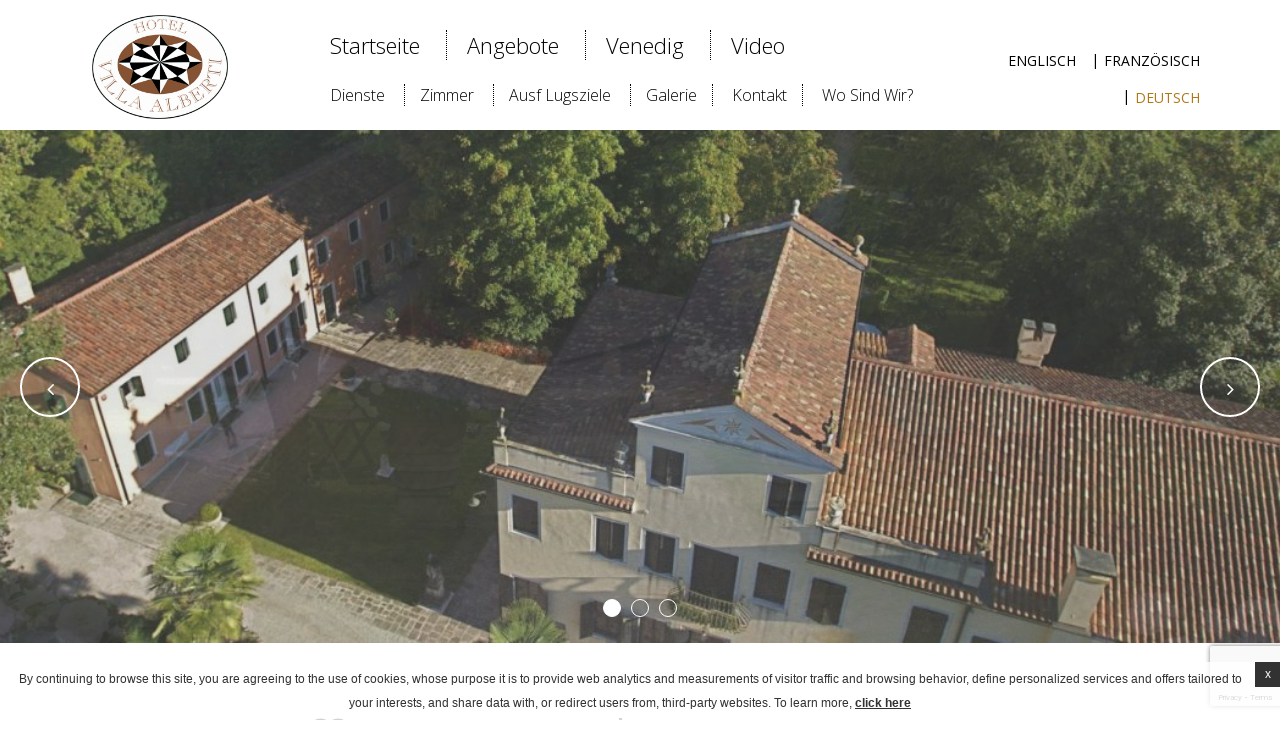

--- FILE ---
content_type: text/html; charset=UTF-8
request_url: https://www.villalberti.com/de/offerta-1/
body_size: 16350
content:
<!DOCTYPE html>

<!--[if lt IE 7 ]>
<html class="ie ie6 internal_page" lang="de-DE" prefix="og: http://ogp.me/ns#"> <![endif]-->
<!--[if IE 7 ]>
<html class="ie ie7 internal_page" lang="de-DE" prefix="og: http://ogp.me/ns#"> <![endif]-->
<!--[if IE 8 ]>
<html class="ie ie8 internal_page" lang="de-DE" prefix="og: http://ogp.me/ns#"> <![endif]-->
<!--[if IE 9 ]>
<html class="ie ie9 internal_page" lang="de-DE" prefix="og: http://ogp.me/ns#"> <![endif]-->
<!--[if (gte IE 9)|!(IE)]><!-->
<html lang="de-DE" prefix="og: http://ogp.me/ns#" class="internal_page">
<!--<![endif]-->
<head>

    <script>
        var slide_speed = 3500;
        var slide_timeout = 2000;
        var language = 'de';
    </script>

    <script>

                function waitForJQuery(callback) {
            var intervalId = setInterval(function () {
                    if (typeof jQuery !== 'undefined' && typeof gformInitSpinner !== 'undefined') {
                        clearInterval(intervalId);

                        callback();
                    }
                },
                100);
        }
        
    </script>
    <meta charset="UTF-8">
    <meta name="viewport" content="width=device-width, initial-scale=1, maximum-scale=1">

    <style>
        @import url(https://fonts.googleapis.com/css?family=Open+Sans:400,300,300italic,400italic,700,700italic);body,html{font-size:16px;font-family:"Open Sans",sans-serif;line-height:150%;color:#666}#header_container{width:100%;height:130px;position:fixed;z-index:800;top:0;left:0}.internal_page #header_container{position:relative;left:auto;top:auto}@media (max-width:991px){#header_container{position:relative;left:auto;top:auto}}#header{width:100%;height:130px;position:fixed;z-index:800;top:0;left:0}#header.fixed{border-bottom:1px solid}.home #header{background:0 0}@media (max-width:991px){#header{height:140px;position:relative}#header>.container-fluid{padding:0;width:100%}#header>.container-fluid>.row{margin:0}#header .change_lang_col,#header .main_book_col,#header .open_menu_col{padding:0}}@media (max-width:991px){#mobile_logo_container{padding:0}#open_menu{color:#000;display:block;font-size:12px;text-transform:uppercase;line-height:40px;margin-top:5px;-webkit-transition:color .3s ease 0s;-moz-transition:color .3s ease 0s;-ms-transition:color .3s ease 0s;-o-transition:color .3s ease 0s;transition:color .3s ease 0s}#open_menu:before{width:40px;height:40px;line-height:40px;text-align:center;-webkit-transition:all .3s ease 0s;-moz-transition:all .3s ease 0s;-ms-transition:all .3s ease 0s;-o-transition:all .3s ease 0s;transition:all .3s ease 0s;display:inline-block;background:0 0;color:#333;border:1px solid #333;content:'\f0c9';font-family:FontAwesome,serif;margin:0 10px 0 15px}}@media (max-width:991px) and (max-width:991px){#open_menu:before{margin:0 10px 0 5px}}@media (max-width:991px){#open_menu:focus,#open_menu:hover{text-decoration:none;outline:0}#change_lang{color:#333;display:block;height:49px;line-height:48px;text-align:center;text-transform:none;padding-left:0}#change_lang select{font-size:13px;padding-right:20px;background-repeat:no-repeat;background-attachment:scroll;background-position:right center}#change_lang .fa,#change_lang .lang_box{display:inline-block;line-height:48px}}.logo{width:100%;height:130px;display:block;line-height:130px;text-align:center}.logo:focus,.logo:hover{outline:0}.logo img{max-width:90%;max-height:80%}@media (max-width:991px){.logo{margin:0 auto 0;padding:0;background:#fff;height:90px;line-height:90px}}.home #logo_original,.internal_page #logo_alt{display:none}@media (max-width:991px){.home #logo_original{display:block}}.home #header.fixed #logo_original{display:block}.home #logo_alt{display:block}.home #header.fixed #logo_alt{display:none}#lang_container{position:relative;z-index:300;height:30px;text-transform:uppercase;margin-top:45px;-webkit-transition:margin .3s ease 0s;-moz-transition:margin .3s ease 0s;-ms-transition:margin .3s ease 0s;-o-transition:margin .3s ease 0s;transition:margin .3s ease 0s}#header.fixed #lang_container{margin-top:5px}#lang_container .lang_sel_sel{display:inline-block}#lang_container ul>li>ul{display:inline-block}#lang_container li,#lang_container ul{display:inline-block}#lang_container ul{padding:0}#main_book{text-transform:lowercase;padding-top:0;padding-bottom:0;padding-left:20px;padding-right:20px;text-align:center;font-size:18px;-webkit-transition:all .3s ease 0s;-moz-transition:all .3s ease 0s;-ms-transition:all .3s ease 0s;-o-transition:all .3s ease 0s;transition:all .3s ease 0s;display:block;height:0;overflow:hidden;line-height:70px;margin-top:10px;clear:both;-webkit-transition:all .3s ease 0s;-moz-transition:all .3s ease 0s;-ms-transition:all .3s ease 0s;-o-transition:all .3s ease 0s;transition:all .3s ease 0s}#main_book:focus,#main_book:hover{text-decoration:none}@media (min-width:992px){#main_book.btn_visible{height:70px}}@media (max-width:991px){#main_book{height:50px;line-height:50px;margin-top:0;font-size:16px}}#menu_top{height:50px;margin-top:20px}#menu_top ul.menu{list-style:none outside none;text-align:center;margin:0;padding:0}#menu_top ul.menu>li{text-align:center;position:relative;text-transform:uppercase;margin:0;display:inline;height:30px;border-color:rgba(0,0,0,.3);border-width:0 1px 0 0;border-style:solid}#menu_top ul.menu>li>a{display:inline-block;line-height:30px;text-decoration:none;padding:0 10px;-webkit-transition:color .3s ease 0s;-moz-transition:color .3s ease 0s;-ms-transition:color .3s ease 0s;-o-transition:color .3s ease 0s;transition:color .3s ease 0s}#menu_top ul.menu>li.current-menu-item>a,#menu_top ul.menu>li:focus>a,#menu_top ul.menu>li:hover>a{outline:0}#menu_top ul.menu>li:last-child{border:0}#menu_top ul.menu>li .sub-menu{display:none;position:absolute;top:20px;z-index:400;left:0;text-shadow:none;padding:5px 0;background-color:#333;min-width:100%;margin:0}#menu_top ul.menu>li .sub-menu>li{display:block;list-style:none outside none;text-align:left;padding:0 20px;margin:0}#menu_top ul.menu>li .sub-menu>li>a{white-space:nowrap;border-width:0 0 1px 0;border-style:solid;border-color:rgba(0,0,0,.3);padding:5px 0;display:block;font-size:12px;text-decoration:none}#menu_top ul.menu>li .sub-menu>li>a:focus,#menu_top ul.menu>li .sub-menu>li>a:hover{outline:0}#menu_top ul.menu>li .sub-menu>li:last-child>a{border:none}#menu_top ul.menu>li .sub-menu>li.current-menu-item>a{text-decoration:none}#menu_top ul.menu>li:hover>.sub-menu{display:block}#menu_top ul.menu>li:hover>.sub-menu>li:hover>.sub-menu{display:block}#menu_top ul.menu{text-align:left}#menu_top ul.menu>li{text-transform:capitalize;border-style:dotted;border-color:#777}.index #menu_top ul.menu>li{border-color:#fff}.index #header.fixed #menu_top ul.menu>li{border-color:#777}#menu_top ul.menu>li>a{font-size:28px;font-weight:300;line-height:50px;padding:0 20px}.index #menu_top ul.menu>li>a{color:#fff}.index #header.fixed #menu_top ul.menu>li>a{color:#777}#menu_top ul.menu>li:last-child>a{padding-right:0}#menu_top ul.menu>li:first-child>a{padding-left:0}#menu_top ul.menu>li>.sub-menu{top:30px;background:#888;width:200px}#menu_top ul.menu>li>.sub-menu li a{font-size:14px;font-weight:300;border-color:#fff;border-style:dotted;text-transform:lowercase;-webkit-transition:color .3s ease 0s;-moz-transition:color .3s ease 0s;-ms-transition:color .3s ease 0s;-o-transition:color .3s ease 0s;transition:color .3s ease 0s}#menu_top ul.menu>li>.sub-menu li.current-menu-item>a,#menu_top ul.menu>li>.sub-menu li:focus>a,#menu_top ul.menu>li>.sub-menu li:hover>a{color:#333}#menu_top ul.menu>li>.sub-menu li>.sub-sub-menu{left:200px;position:absolute;top:0;background:#7b7b7b}#menu_bottom ul.menu{list-style:none outside none;text-align:center;margin:0;padding:0}#menu_bottom ul.menu>li{text-align:center;position:relative;text-transform:uppercase;margin:0;display:inline;height:30px;border-color:rgba(0,0,0,.3);border-width:0 1px 0 0;border-style:solid}#menu_bottom ul.menu>li>a{display:inline-block;line-height:30px;text-decoration:none;padding:0 10px;-webkit-transition:color .3s ease 0s;-moz-transition:color .3s ease 0s;-ms-transition:color .3s ease 0s;-o-transition:color .3s ease 0s;transition:color .3s ease 0s}#menu_bottom ul.menu>li.current-menu-item>a,#menu_bottom ul.menu>li:focus>a,#menu_bottom ul.menu>li:hover>a{outline:0}#menu_bottom ul.menu>li:last-child{border:0}#menu_bottom ul.menu>li .sub-menu{display:none;position:absolute;top:20px;z-index:400;left:0;text-shadow:none;padding:5px 0;background-color:#333;min-width:100%;margin:0}#menu_bottom ul.menu>li .sub-menu>li{display:block;list-style:none outside none;text-align:left;padding:0 20px;margin:0}#menu_bottom ul.menu>li .sub-menu>li>a{white-space:nowrap;border-width:0 0 1px 0;border-style:solid;border-color:rgba(0,0,0,.3);padding:5px 0;display:block;font-size:12px;text-decoration:none}#menu_bottom ul.menu>li .sub-menu>li>a:focus,#menu_bottom ul.menu>li .sub-menu>li>a:hover{outline:0}#menu_bottom ul.menu>li .sub-menu>li:last-child>a{border:none}#menu_bottom ul.menu>li .sub-menu>li.current-menu-item>a{text-decoration:none}#menu_bottom ul.menu>li:hover>.sub-menu{display:block}#menu_bottom ul.menu>li:hover>.sub-menu>li:hover>.sub-menu{display:block}#menu_bottom ul.menu{text-align:left}#menu_bottom ul.menu>li{text-transform:capitalize;border-style:dotted;border-color:#777}.index #menu_bottom ul.menu>li{border-color:#fff}.index #header.fixed #menu_bottom ul.menu>li{border-color:#777}#menu_bottom ul.menu>li>a{font-size:16px;font-weight:300;line-height:50px;padding:0 15px;-webkit-transition:color .3s ease 0s;-moz-transition:color .3s ease 0s;-ms-transition:color .3s ease 0s;-o-transition:color .3s ease 0s;transition:color .3s ease 0s}.index #menu_bottom ul.menu>li>a{color:#fff}.index #header.fixed #menu_bottom ul.menu>li>a{color:#777}#menu_bottom ul.menu>li:last-child>a{padding-right:0}#menu_bottom ul.menu>li:first-child>a{padding-left:0}#menu_bottom ul.menu>li>.sub-menu{top:35px;background:#888;width:200px}#menu_bottom ul.menu>li>.sub-menu li a{font-size:14px;font-weight:300;border-color:#fff;border-style:dotted;text-transform:lowercase;-webkit-transition:color .3s ease 0s;-moz-transition:color .3s ease 0s;-ms-transition:color .3s ease 0s;-o-transition:color .3s ease 0s;transition:color .3s ease 0s}#menu_bottom ul.menu>li>.sub-menu li.current-menu-item>a,#menu_bottom ul.menu>li>.sub-menu li:focus>a,#menu_bottom ul.menu>li>.sub-menu li:hover>a{color:#333}#menu_bottom ul.menu>li>.sub-menu li>.sub-sub-menu{left:200px;position:absolute;top:0;background:#7b7b7b}html{font-family:sans-serif;-ms-text-size-adjust:100%;-webkit-text-size-adjust:100%}body{margin:0}a{background:0 0}strong{font-weight:700}img{border:0}input,select{color:inherit;font:inherit;margin:0}select{text-transform:none}html input[type=button]{-webkit-appearance:button}input::-moz-focus-inner{border:0;padding:0}input{line-height:normal}*{-webkit-box-sizing:border-box;-moz-box-sizing:border-box;box-sizing:border-box}:after,:before{-webkit-box-sizing:border-box;-moz-box-sizing:border-box;box-sizing:border-box}html{font-size:10px}body{font-family:"Helvetica Neue",Helvetica,Arial,sans-serif;font-size:14px;line-height:1.42857143;color:#333;background-color:#fff}input,select{font-family:inherit;font-size:inherit;line-height:inherit}a{color:#428bca;text-decoration:none}img{vertical-align:middle}.container{margin-right:auto;margin-left:auto;padding-left:10px;padding-right:10px}@media (min-width:768px){.container{width:740px}}@media (min-width:992px){.container{width:960px}}@media (min-width:1200px){.container{width:1160px}}.container-fluid{margin-right:auto;margin-left:auto;padding-left:10px;padding-right:10px}.row{margin-left:-10px;margin-right:-10px}.col-lg-11,.col-md-12,.col-md-4,.col-sm-8,.col-xs-16,.col-xs-4,.col-xs-5,.col-xs-7{position:relative;min-height:1px;padding-left:10px;padding-right:10px}.col-xs-16,.col-xs-4,.col-xs-5,.col-xs-7{float:left}.col-xs-16{width:100%}.col-xs-7{width:43.75%}.col-xs-5{width:31.25%}.col-xs-4{width:25%}@media (min-width:768px){.col-sm-8{float:left}.col-sm-8{width:50%}}@media (min-width:992px){.col-md-12,.col-md-4{float:left}.col-md-12{width:75%}.col-md-4{width:25%}.col-md-offset-12{margin-left:75%}}@media (min-width:1200px){.col-lg-11{float:left}.col-lg-11{width:68.75%}}.clearfix:after,.clearfix:before,.container-fluid:after,.container-fluid:before,.container:after,.container:before,.row:after,.row:before{content:" ";display:table}.clearfix:after,.container-fluid:after,.container:after,.row:after{clear:both}@media (max-width:767px){.hidden-xs{display:none!important}}@media (min-width:768px) and (max-width:991px){.hidden-sm{display:none!important}}@media (min-width:992px) and (max-width:1199px){.hidden-md{display:none!important}}@media (min-width:1200px){.hidden-lg{display:none!important}}
/*# sourceMappingURL=critical.min.css.map */#header_container{background:#000;background:-moz-linear-gradient(top,rgba(0,0,0,.8) 0,rgba(0,0,0,0) 100%);background:-webkit-linear-gradient(top,rgba(0,0,0,.8) 0,rgba(0,0,0,0) 100%);background:linear-gradient(to bottom,rgba(0,0,0,.8) 0,rgba(0,0,0,0) 100%)}.internal_page #header_container{background:#fff}@media (max-width:991px){#header_container{background:#fff}}#header{background:#fff}#header.fixed{border-color:#efece4}.home #header{background:0 0}.home #header.fixed{background:#fff}@media (max-width:991px){#open_menu:focus:before,#open_menu:hover:before{color:#fff;border-color:#d6634a;background:#d6634a}#change_lang select{background-color:#fff}}#lang ul li a{color:#666}#lang .lang_sel_sel{color:#d6634a}#main_book{background-color:#d6634a;color:#fff}#main_book:focus,#main_book:hover{background-color:#2e8b57;color:#fff}#menu_top ul.menu>li{color:#777}#menu_top ul.menu>li>a{color:#777}#menu_top ul.menu>li.current-menu-item>a,#menu_top ul.menu>li:focus>a,#menu_top ul.menu>li:hover>a{color:#d6634a}#menu_top ul.menu>li .sub-menu>li>a{color:#fff}#menu_top ul.menu>li .sub-menu>li>a:focus,#menu_top ul.menu>li .sub-menu>li>a:hover{color:#d6634a}#menu_top ul.menu>li .sub-menu>li.current-menu-item>a{color:#d6634a}.index #menu_top ul.menu>li>a:hover{color:#d6634a}.index #header.fixed #menu_top ul.menu>li>a:hover{color:#d6634a}.index #header.fixed #menu_top ul.menu>li.current-menu-item>a,.index #menu_top ul.menu>li.current-menu-item>a{color:#d6634a}#menu_bottom ul.menu>li{color:#777}#menu_bottom ul.menu>li>a{color:#777}#menu_bottom ul.menu>li.current-menu-item>a,#menu_bottom ul.menu>li:focus>a,#menu_bottom ul.menu>li:hover>a{color:#d6634a}#menu_bottom ul.menu>li .sub-menu>li>a{color:#fff}#menu_bottom ul.menu>li .sub-menu>li>a:focus,#menu_bottom ul.menu>li .sub-menu>li>a:hover{color:#d6634a}#menu_bottom ul.menu>li .sub-menu>li.current-menu-item>a{color:#d6634a}.index #menu_bottom ul.menu>li>a:hover{color:#d6634a}.index #header.fixed #menu_bottom ul.menu>li>a:hover{color:#d6634a}.index #header.fixed #menu_bottom ul.menu>li.current-menu-item>a,.index #menu_bottom ul.menu>li.current-menu-item>a{color:#d6634a}
/*# sourceMappingURL=critical_style.css.map */#header,
.internal_page #header_container {
    background: #762732;
}

#header_container {
    background: #000;
    background: -moz-linear-gradient(top, rgba(0, 0, 0, .8) 0, transparent 100%);
    background: -webkit-linear-gradient(top, rgba(0, 0, 0, .8) 0, transparent 100%);
    background: linear-gradient(to bottom, rgba(0, 0, 0, .8) 0, transparent 100%);
    filter: progid: DXImageTransform.Microsoft.gradient( startColorstr='#000', endColorstr='#000', GradientType=0)
}

@media (max-width:991px) {
    #header_container {
        background: #F8F7F5
    }
}

#header.fixed {
    border-color: #F8F7F5
}

.home #header {
    background: rgba(103,16,28, 0.3);
}

.home #header.fixed {
    background: rgba(103,16,28, 0.7);
}

@media (max-width:991px) {
    #open_menu:focus:before,
    #open_menu:hover:before {
        color: #fff;
        border-color: #762732;
        background: #762732
    }
    #change_lang select {
        background-color: #fff
    }
}

@media (max-width: 991px){
.logo {background: #762732;}
}

#lang ul li a {
    color: #fff
}

#lang .lang_sel_sel {
    color: #762732
}

#main_book {
    background-color: #AF7817;
    color: #fff;
}

#main_book:focus,
#main_book:hover {
    background-color: #b3878d;
    color: #000;
}

#menu_top ul.menu>li {border-color: #fff;}
#menu_bottom ul.menu>li {border-color: #fff;}

#menu_top ul.menu>li,
#menu_top ul.menu>li>a {
    color: #fff;
    font-size: 22px;
}

#menu_top ul.menu>li.current-menu-item>a,
#menu_top ul.menu>li:focus>a,
#menu_top ul.menu>li:hover>a {
    color: #AF7817
}

#menu_top ul.menu>li .sub-menu>li>a {
    color: #fff
}

#menu_top ul.menu>li .sub-menu>li.current-menu-item>a,
#menu_top ul.menu>li .sub-menu>li>a:focus,
#menu_top ul.menu>li .sub-menu>li>a:hover,
.index #header.fixed #menu_top ul.menu>li.current-menu-item>a,
.index #header.fixed #menu_top ul.menu>li>a:hover,
.index #menu_top ul.menu>li.current-menu-item>a,
.index #menu_top ul.menu>li>a:hover {
    color: #AF7817;
}

#menu_bottom ul.menu>li,
#menu_bottom ul.menu>li>a {
    color: #fff
}

#menu_bottom ul.menu>li.current-menu-item>a,
#menu_bottom ul.menu>li:focus>a,
#menu_bottom ul.menu>li:hover>a {
    color: #AF7817
}

#menu_bottom ul.menu>li .sub-menu>li>a {
    color: #fff
}

#menu_bottom ul.menu>li .sub-menu>li.current-menu-item>a,
#menu_bottom ul.menu>li .sub-menu>li>a:focus,
#menu_bottom ul.menu>li .sub-menu>li>a:hover,
.index #header.fixed #menu_bottom ul.menu>li.current-menu-item>a,
.index #header.fixed #menu_bottom ul.menu>li>a:hover,
.index #menu_bottom ul.menu>li.current-menu-item>a,
.index #menu_bottom ul.menu>li>a:hover {
    color: #E4A22F;
}

/* ------ */
.index #menu_top ul.menu>li.current-menu-item>a {color: #AF7817;}

#menu_top ul.menu>li.current-menu-item>a {color: #AF7817;}

#menu_top ul.menu>li.current-menu-item>a {font-weight: bold;}
#menu_bottom ul.menu>li.current-menu-item>a {color: #e4a22f; font-weight: bold;}

.index #header.fixed #menu_top ul.menu>li.current-menu-item>a,
.index #header.fixed #menu_top ul.menu>li.current-menu-item>a {color: #AF7817;}

.index #menu_top ul.menu>li.current-menu-item>a {font-weight: bold;}

.index #header.fixed #menu_top ul.menu>li {border-color: #fff;}
.index #header.fixed #menu_bottom ul.menu>li {border-color: #fff;}
.index #header.fixed #menu_top ul.menu > li {color: #fff;}
.index #header.fixed #menu_top ul.menu > li > a {color: #fff;}
.index #header.fixed #menu_bottom ul.menu > li > a {color: #fff;}

#menu_top ul.menu > li > .sub-menu {background: #762732;}
#menu_bottom ul.menu > li > .sub-menu {background: #762732;}
    </style>

    <script>
        // Picture element HTML5 shiv
        document.createElement("picture");
        var FBRESA = "https://redirect.fastbooking.com/DIRECTORY/";
        var fb_open_in_new_tab = true ;
    </script>

     <!-- for Google -->
<meta itemprop="name" content="Offerta Capodanno a Venezia Hotel  -  Villa Alberti - - Hotel Mira Venedig - Hotel Venedig"/>
<meta itemprop="description" content="Offerta Capodanno a Venezia  Villa Alberti - - Hotel Mira Venedig - Hotel Venedig - La notte di capodanno raggiungi Venezia in battello   3 notti... Buchen Sie ein Zimmer in unserem Hotel in . "/>
<meta itemprop="image" content="https://d1vp8nomjxwyf1.cloudfront.net/wp-content/uploads/sites/188/2017/07/20154334/logo-Hotel-originale.png"/>

<!-- for Facebook -->
<meta property="og:title" content="Offerta Capodanno a Venezia Hotel  -  Villa Alberti - - Hotel Mira Venedig - Hotel Venedig" />
<meta property="og:type" content="article" />
<meta property="og:image" content="https://d1vp8nomjxwyf1.cloudfront.net/wp-content/uploads/sites/188/2017/07/20154334/logo-Hotel-originale.png" />
<meta property="og:url" content="https://www.villalberti.com/de/offerta-1/" />
<meta property="og:site_name" content="Villa Alberti"/>
<meta property="og:description" content="Offerta Capodanno a Venezia  Villa Alberti - - Hotel Mira Venedig - Hotel Venedig - La notte di capodanno raggiungi Venezia in battello   3 notti... Buchen Sie ein Zimmer in unserem Hotel in . " />

<!-- for Twitter -->
<meta name="twitter:card" content="summary">
<meta name="twitter:url" content="https://www.villalberti.com/de/offerta-1/">
        <meta name="twitter:title" content="Offerta Capodanno a Venezia Hotel  -  Villa Alberti - - Hotel Mira Venedig - Hotel Venedig">
        <meta name="twitter:description" content="Offerta Capodanno a Venezia  Villa Alberti - - Hotel Mira Venedig - Hotel Venedig - La notte di capodanno raggiungi Venezia in battello   3 notti... Buchen Sie ein Zimmer in unserem Hotel in . ">
            <title>Offerta Capodanno a Venezia Hotel  -  Villa Alberti - - Hotel Mira Venedig - Hotel Venedig</title>
<meta name="description" content="Offerta Capodanno a Venezia  Villa Alberti - - Hotel Mira Venedig - Hotel Venedig - La notte di capodanno raggiungi Venezia in battello   3 notti... Buchen Sie ein Zimmer in unserem Hotel in . "/>
<script type="text/javascript">
/* GA TRACKER */

/* Fb nb delay */

			var FB_nb_day_delay = 0;
</script>
<meta name="google-site-verification" content="jAUkaHgUq84F0vLUMv3LG1peDv56Kypz6xTN7mdLVJM"/>



		<style>html { margin-top: 0px !important; } * html body { margin-top: 0px !important; }</style>
		<!--[if lt IE 9]>
			<script src="//html5shim.googlecode.com/svn/trunk/html5.js"></script>
		<![endif]-->
<script no-loader>/* Added by mu-plugin gmaps_keys_api_client.php */var fb__website_gmap_api_key = "AIzaSyBCs5HWmDduDyHCrt_JQCLbUy4Rx_gVx1s";</script><script no-loader>var fb_cookie_law = {"fbcms_cookie_law_position":"bottom","fbcms_cookie_law_fontfamily":"Helvetica, Arial, sans-serif","fbcms_cookie_law_textcolor":"#000","fbcms_cookie_law_textsize":"12","fbcms_cookie_law_bgcolor":"#fff","fbcms_cookie_law_opacity":"0.8","fbcms_cookie_law_apperance":"slide","fbcms_cookie_law_accept_bgcolor":"#000","fbcms_cookie_law_accept_color":"#fff","fbcms_cookie_law_accept_shape":"square","fbcms_cookie_law_accept_radius":"0","fbcms_cookie_law_more_bgcolor":"#000000","fbcms_cookie_law_more_color":"#ffffff","fbcms_cookie_law_more_shape":"square","fbcms_cookie_law_more_radius":"0","fbcms_cookie_law_close_color":"#000","fbcms_cookie_law_lang":"de"};</script>
<!-- D-EdgeFBTrackingSupportsGA4 -->            <script no-loader>
                fb_tracking_var = {
                    usetracking: '1',
                };
                                fb_tracking_var.urls = ['book-secure.com', 'fastbookings.biz', 'redirect.fastbooking.com', 'fastbooking.co.uk'];
                                fb_tracking_var.usegtm = '1';

                fb_tracking_var.tracker = {id_hotel: 'UA-741708-4', id_fastbooking_all: 'UA-4717938-7', "fb-ga4-dedge-id": "G-1ZSJ7D3N8F"};dataLayer = [{id_hotel: 'UA-741708-4', id_fastbooking_all: 'UA-4717938-7', "fb-ga4-dedge-id": "G-1ZSJ7D3N8F"}];                fb_tracking_var.gtmfb = 'GTM-KKD942Q';
                (function(w,d,s,l,i){w[l]=w[l]||[];w[l].push({'gtm.start': new Date().getTime(),event:'gtm.js'});var f=d.getElementsByTagName(s)[0], j=d.createElement(s),dl=l!='dataLayer'?'&l='+l:'';j.async=true;j.src='https://www.googletagmanager.com/gtm.js?id='+i+dl;f.parentNode.insertBefore(j,f);})(window,document,'script','dataLayer','GTM-KKD942Q');
						                fb_tracking_var.events = [{"selector":"#header #header_top #menu_top ul.menu > li a","category":"navigation","action":"click","label":"header_menu_first_desktop","type":"menu","interval":""},{"selector":"#header #header_bottom #menu_bottom ul.menu>li a","category":"navigation","action":"click","label":"header_menu_second_desktop","type":"menu","interval":""},{"selector":"#mobile_menu_container #mobile_menu ul.menu>li a","category":"navigation","action":"click","label":"header_menu_mobile","type":"menu","interval":""},{"selector":"#header #header_top #logo","category":"navigation","action":"click","label":"home","type":"button","interval":""},{"selector":"#footer_contacts .social a.google-plus","category":"footer","action":"share","label":"google-plus","type":"button","interval":""},{"selector":"#footer_contacts .social a.facebook","category":"footer","action":"share","label":"facebook","type":"button","interval":""},{"selector":"#footer_contacts .social a.twitter","category":"footer","action":"share","label":"twitter","type":"button","interval":""},{"selector":"#footer_contacts .social a.share","category":"footer","action":"share","label":"other_social","type":"button","interval":""},{"selector":"#footer_contacts .social a.youtube","category":"footer","action":"share","label":"youtube","type":"button","interval":""},{"selector":"#footer_contacts .contacts .element a","category":"footer","action":"click","label":"mailto","type":"button","interval":""},{"selector":"#footer #footer_menu ul.menu > li > a","category":"footer","action":"click","label":"footer_menu","type":"menu","interval":""},{"selector":"a.page_preview","category":"homepage","action":"click","label":"push","type":"menu","interval":""},{"selector":"#bookingform_container #booking_form .section-submit_wrap #bf_submit","category":"booking_engine","action":"book","label":"click_book","type":"button","interval":""},{"selector":"#bookingform_container #booking_form .quick-search-cancel","category":"booking_engine","action":"click","label":"cancel","type":"button","interval":""},{"selector":"#header #header_top #main_book","category":"header","action":"book","label":"click_book","type":"button","interval":""},{"selector":"#rooms_preview .page_wrap .page_title","category":"room","action":"click","label":"discover","type":"menu","interval":""},{"selector":"#single_room_offer .promo-wrapper .promotion .button a","category":"room","action":"book","label":"click_book","type":"","interval":""},{"selector":".promo-wrapper .promotion .more a","category":"specialoffers","action":"click","label":"offer_moreinfo","type":"menu","interval":"#FB_so_preview_offers"},{"selector":".promo-wrapper .promotion > .button a","category":"specialoffers","action":"book","label":"offer_clickbook","type":"menu","interval":"#FB_so_preview_offers"},{"selector":"#offer_details .button a","category":"specialoffers","action":"book","label":"offer_clickbook","type":"button","interval":"body"},{"selector":".offers_section .info","category":"specialoffers","action":"click","label":"discover_offers","type":"button","interval":""},{"selector":"#contactform .form-submit input","category":"contact","action":"send","label":"form","type":"button","interval":""}];
            </script>
                            <!-- D-EDGE Global GTM -->
                <script>
                    var dataLayer = window.dataLayer || [];
                    dataLayer.push({"event":"deglobal_pageview","deglobal_theme":"pro-theme-deer-v2","deglobal_type":"legacy_template","deglobal_language":"de","deglobal_page_type":"default","deglobal_be_type":"fbk","deglobal_be_hotel_id":"itmir13034","deglobal_be_group_id":"not_detected","deglobal_be_is_group":"no","deglobal_be_is_fusion":"not_detected","deglobal_cmp_type":"none"});
                    (function(w,d,s,l,i){w[l]=w[l]||[];w[l].push({'gtm.start':
                            new Date().getTime(),event:'gtm.js'});var f=d.getElementsByTagName(s)[0],
                        j=d.createElement(s),dl=l!='dataLayer'?'&l='+l:'';j.async=true;j.src=
                        'https://www.googletagmanager.com/gtm.js?id='+i+dl;f.parentNode.insertBefore(j,f);
                    })(window,document,'script','dataLayer','GTM-K3MPX9B4');
                </script>
                <script type="application/json" id="de_global_tracking_datalayer">{"event":"deglobal_pageview","deglobal_theme":"pro-theme-deer-v2","deglobal_type":"legacy_template","deglobal_language":"de","deglobal_page_type":"default","deglobal_be_type":"fbk","deglobal_be_hotel_id":"itmir13034","deglobal_be_group_id":"not_detected","deglobal_be_is_group":"no","deglobal_be_is_fusion":"not_detected","deglobal_cmp_type":"none"}</script>
                <!-- End D-EDGE Global GTM -->
                <link rel="alternate" hreflang="en" href="https://www.villalberti.com/en/offerta-1/" />
<link rel="alternate" hreflang="fr" href="https://www.villalberti.com/fr/offerta-1/" />
<link rel="alternate" hreflang="de" href="https://www.villalberti.com/de/offerta-1/" />
<script type="text/javascript">var enable_avp_websdk = 0; var explain_price_text = "* Prices are per person / per night";</script><script type="text/javascript">var recaptchaSiteKey = "6LeC4pIjAAAAALeti619Vu3VYOu69QdDaShIh2p1";</script><script src='https://www.google.com/recaptcha/api.js?render=6LeC4pIjAAAAALeti619Vu3VYOu69QdDaShIh2p1'></script><script>
        grecaptcha.ready(function() {
            grecaptcha.execute(window.recaptchaSiteKey, { action: 'submit'}).then( function(token){
              var recaptchaResponse = document.getElementById('recaptchaResponse');
              if(recaptchaResponse){
                 recaptchaResponse.value = token;                            
              }
            });
        });
        </script>
<!-- This site is optimized with the Yoast SEO plugin v3.8 - https://yoast.com/wordpress/plugins/seo/ -->
<link rel="canonical" href="https://www.villalberti.com/de/offerta-1/" />
<meta property="og:locale" content="de_DE" />
<meta property="og:type" content="article" />
<meta property="og:title" content="Offerta Capodanno a Venezia -" />
<meta property="og:description" content="La notte di capodanno raggiungi Venezia in battello  3 notti a Euro 155 a persona L&#8217;offerta include: 3 notti in camera matrimoniale in B&amp;B cena per 2 persone (escluso il 31/12) 2 biglietti vaporetto A/R Fusina-Venezia per festeggiare il Capodanno a Venezia + informazioni Inviaci una mail di richiesta e verifica la disponibilità: info@villalberti.it" />
<meta property="og:url" content="https://www.villalberti.com/de/offerta-1/" />
<meta property="og:image" content="https://d1vp8nomjxwyf1.cloudfront.net/wp-content/uploads/sites/188/2017/08/05151250/informazioni-150x150.jpg" />
<meta name="twitter:card" content="summary" />
<meta name="twitter:description" content="La notte di capodanno raggiungi Venezia in battello  3 notti a Euro 155 a persona L&#8217;offerta include: 3 notti in camera matrimoniale in B&amp;B cena per 2 persone (escluso il 31/12) 2 biglietti vaporetto A/R Fusina-Venezia per festeggiare il Capodanno a Venezia + informazioni Inviaci una mail di richiesta e verifica la disponibilità: info@villalberti.it" />
<meta name="twitter:title" content="Offerta Capodanno a Venezia -" />
<meta name="twitter:image" content="https://d1vp8nomjxwyf1.cloudfront.net/wp-content/uploads/sites/188/2017/08/05151250/informazioni-150x150.jpg" />
<!-- / Yoast SEO plugin. -->

<link rel='dns-prefetch' href='//staticaws.fbwebprogram.com' />
<link rel='dns-prefetch' href='//cdnjs.cloudflare.com' />
<link rel='dns-prefetch' href='//websdk.fastbooking-services.com' />
<link rel='dns-prefetch' href='//maxcdn.bootstrapcdn.com' />
<link rel='dns-prefetch' href='//s.w.org' />
<link rel='stylesheet' id='wp-block-library-css'  href='https://www.villalberti.com/wp-includes/css/dist/block-library/style.min.css' type='text/css' media='all' />
<link rel='stylesheet' id='dynamic_calendar-style-css-css'  href='https://www.villalberti.com/wp-content/themes/pro-theme-deer-v2/css/dynacalendar-style.css' type='text/css' media='all' />
<link rel='stylesheet' id='dynamic_calendar-css-css'  href='https://www.villalberti.com/wp-content/themes/pro-theme-deer-v2/css/dynacalendar.css' type='text/css' media='all' />
<link rel='stylesheet' id='bootstrap-custom-css'  href='https://www.villalberti.com/wp-content/themes/pro-theme-deer-v2/css/bootstrap-custom.min.css' type='text/css' media='all' />
<link rel='stylesheet' id='main-style-css'  href='https://www.villalberti.com/wp-content/themes/pro-theme-deer-v2/css/main.min.css' type='text/css' media='all' />
<link rel='stylesheet' id='fontAwesome-css'  href='https://maxcdn.bootstrapcdn.com/font-awesome/4.7.0/css/font-awesome.min.css' type='text/css' media='all' />
<link rel='stylesheet' id='custom_mainStyle-css'  href='https://www.villalberti.com/wp-content/themes/hotelvillalberti/css/custom_style.css' type='text/css' media='all' />
<script type='text/javascript' src='https://www.villalberti.com/wp-content/plugins/fbcmsv2/assets/js/fbparam.js'></script>
<script type='text/javascript' src='https://www.villalberti.com/wp-content/plugins/fbcmsv2/assets/js/fblib.js'></script>
<script type='text/javascript' src='https://www.villalberti.com/wp-content/plugins/fbcmsv2/assets/js/fblib_open_in_new_tab.js'></script>
<script id='fbjs-inline' type='text/javascript'>function FBso_popin(e){document.getElementById("popinFBso").style.display="",document.getElementById("popinFBso_contenu").innerHTML=document.getElementById(e).innerHTML,FBso_centrer("popinFBso_conteneur",0,0)}function FBso_close(){document.getElementById("popinFBso").style.display="none"}function FBso_centrer(e,t,n){var o=document.documentElement,s=0,r=0;s=window.innerHeight?window.innerHeight:o.clientHeight,r=document.documentElement.scrollTop>0?document.documentElement.scrollTop:document.body.scrollTop>0?document.body.scrollTop:0;var i=parent.document.getElementById(e),a=0,d=0;a=0==n?i.offsetHeight:n,d=0==t?i.offsetWidth:t;var c=(document.body.clientWidth-d)/2,g=(s-a)/2+r,l=document.getElementById(e);l.style.top=g+"px",l.style.left=c+"px"}var FB={BrowserDetect:{init:function(){this.browser=this.searchString(this.dataBrowser)||"An unknown browser",this.version=this.searchVersion(navigator.userAgent)||this.searchVersion(navigator.appVersion)||"an unknown version",this.OS=this.searchString(this.dataOS)||"an unknown OS"},searchString:function(e){for(var t=0;t<e.length;t++){var n=e[t].string,o=e[t].prop;if(this.versionSearchString=e[t].versionSearch||e[t].identity,n){if(-1!=n.indexOf(e[t].subString))return e[t].identity}else if(o)return e[t].identity}},searchVersion:function(e){var t=e.indexOf(this.versionSearchString);if(-1!=t)return parseFloat(e.substring(t+this.versionSearchString.length+1))},dataBrowser:[{string:navigator.userAgent,subString:"Chrome",identity:"Chrome"},{string:navigator.userAgent,subString:"OmniWeb",versionSearch:"OmniWeb/",identity:"OmniWeb"},{string:navigator.vendor,subString:"Apple",identity:"Safari",versionSearch:"Version"},{prop:window.opera,identity:"Opera",versionSearch:"Version"},{string:navigator.vendor,subString:"iCab",identity:"iCab"},{string:navigator.vendor,subString:"KDE",identity:"Konqueror"},{string:navigator.userAgent,subString:"Firefox",identity:"Firefox"},{string:navigator.vendor,subString:"Camino",identity:"Camino"},{string:navigator.userAgent,subString:"Netscape",identity:"Netscape"},{string:navigator.userAgent,subString:"MSIE",identity:"Explorer",versionSearch:"MSIE"},{string:navigator.userAgent,subString:"Gecko",identity:"Mozilla",versionSearch:"rv"},{string:navigator.userAgent,subString:"Mozilla",identity:"Netscape",versionSearch:"Mozilla"}],dataOS:[{string:navigator.platform,subString:"Win",identity:"Windows"},{string:navigator.platform,subString:"Mac",identity:"Mac"},{string:navigator.userAgent,subString:"iPhone",identity:"iPhone/iPod"},{string:navigator.platform,subString:"Linux",identity:"Linux"}]},SnippetManager:{ids:[],add:function(e){this.ids.push(e)},remove:function(){for(var e=0;e<this.ids.length;e++)if("id"==this.ids[e]){this.ids.splice(e,1);break}},manage:function(){if(FB.BrowserDetect.init(),"Explorer"==FB.BrowserDetect.browser&&new Number(FB.BrowserDetect.version)<8||"Firefox"==FB.BrowserDetect.browser)for(var e=0;e<this.ids.length;e++)document.getElementById("iframe_"+this.ids[e]).style.display="block",document.getElementById(this.ids[e]).style.display="none"}},Loader:{eventType:{BEFORE_LOADING:0,AFTER_LOADING:1},observers:{},messageSeparator:"~|~",attachEvent:function(e,t){this.observers[e]||(this.observers[e]=[]),this.observers[e].push(t)},detachEvent:function(e,t){if(!this.observers[e])return!1;for(var n=!1,o=0;o<this.observers[e].length;o++)this.observers[e][o]==t&&(this.observers[e].splice(o,1),n=!0);return n},notify:function(e,t){if(this.observers[e])for(var n=0;n<this.observers[e].length;n++)this.observers[e][n].onNotify.call(this.observers[e][n],e,t)}},CrossCom:{swf:"//hotelsitecontents.fastbooking.com/js/fbX/fbx.swf",prefix:"fbx-",hasMessageHandler:!1,domIsReady:!1,crossComCallsUrl:[],callsId:[],startMessage:"<![CDATA[",endMessage:"]]>",handleMessage:function(e){if (typeof e.data === 'undefined' || !e.origin.match('fastbooking')) {return;}FB.Loader.notify(FB.Loader.eventType.BEFORE_LOADING);var t=e.data.split(FB.Loader.messageSeparator||"~|~"),n=document.getElementById(t[0]);t.length&&n&&(document.getElementById(t[0]).innerHTML=t[1]),FB.Loader.notify(FB.Loader.eventType.AFTER_LOADING)},retrieve:function(e,t){var n=this,o=function(e){FB.Loader.notify(FB.Loader.eventType.BEFORE_LOADING,e);var n=document.getElementById(t);n&&(n.innerHTML=e),FB.Loader.notify(FB.Loader.eventType.AFTER_LOADING,e)};if("undefined"==typeof easyXDM){var s=document.getElementsByTagName("head")[0],r=document.createElement("script");r.async=!1,r.type="text/javascript",r.src="http://hotelsitecontents.fastbooking.com/js/fbX/fbX.min.js",r.onreadystatechange=function(){if("undefined"!=typeof easyXDM){new easyXDM.Socket({remote:e,swf:n.swf,onMessage:function(e){o(e)}})}},r.onload=function(){if("undefined"!=typeof easyXDM){new easyXDM.Socket({remote:e,swf:n.swf,onMessage:function(e){o(e)}})}},s.appendChild(r)}else{new easyXDM.Socket({remote:e,swf:this.swf,onMessage:function(e){o(e)}})}},produce:function(){},getFrameContent:function(e){var t,n=document.getElementById(e);return n.contentDocument?t=n.contentDocument.getElementsByTagName("body")[0]:n.contentWindow&&(t=n.contentWindow.document.getElementsByTagName("body")[0]),t.innerHTML},alreadyLoaded:function(e){for(var t=0;t<this.callsId.length;t++)if(this.callsId[t]==e)return!0;return!1},consume:function(e,t){if(e instanceof Object){var n=[];for(var o in e)n.push(o+"="+encodeURIComponent(decodeURIComponent(e[o])));if(e.url)e=e.url,e+="?"!==e.substr(-1)?"?"+n.join("&"):n.join("&");else{var s=window.parent.location;e=s.protocol+"//hotelsitecontents.fastbooking.com/router.php?"+n.join("&")}}var r=this.prefix+t;return this.alreadyLoaded(r)&&document.getElementById(r)?(document.getElementById(r).contentWindow.postMessage("refresh","*"),void 0):(FB.BrowserDetect.init(),"Explorer"==FB.BrowserDetect.browser&&new Number(FB.BrowserDetect.version)<8?(e.match(/(:?&|\?)type=/)?e=e.replace(/(&|\?)type=.*?(&|$)/g,"$1type=ie7$2"):e+="&type=ie7",this.retrieve(e,t)):(this.domIsReady&&this.hasMessageHandler?this.createIframe(e,t):this.crossComCallsUrl.push({id:t,uri:e}),this.hasMessageHandler||(this.onReady(),window.attachEvent&&window.attachEvent("onmessage",FB.CrossCom.handleMessage),document.attachEvent&&document.attachEvent("onmessage",FB.CrossCom.handleMessage),window.addEventListener&&window.addEventListener("message",FB.CrossCom.handleMessage,!1),FB.CrossCom.hasMessageHandler=!0)),this.callsId.push(r),void 0)},createIframe:function(e,t){var n=document.createElement("iframe");n.src=e,n.style.display="none",n.id=this.prefix+t,document.getElementsByTagName("body")[0].appendChild(n)},manage:function(e){var t=this;e&&(t=e),t.crossComCallsUrl||(t=FB.CrossCom);for(var n=0;n<t.crossComCallsUrl.length;n++)t.createIframe(t.crossComCallsUrl[n].uri,t.crossComCallsUrl[n].id);t.crossComCallsUrl.splice(0,t.crossComCallsUrl.length),t.domIsReady=!0},onReady:function(){var e=this;document.addEventListener?DOMContentLoaded=function(){document.removeEventListener("DOMContentLoaded",DOMContentLoaded,!1),e.manage(e)}:document.attachEvent&&(DOMContentLoaded=function(){"complete"===document.readyState&&(document.detachEvent("onreadystatechange",DOMContentLoaded),e.manage(e))}),"complete"===document.readyState&&setTimeout(e.manage,1),document.addEventListener?(document.addEventListener("DOMContentLoaded",DOMContentLoaded,!1),window.addEventListener("load",e.manage,!1)):document.attachEvent&&(document.attachEvent("onreadystatechange",DOMContentLoaded),window.attachEvent("onload",e.manage))}}};!function(){window.attachEvent&&window.attachEvent("onmessage",FB.CrossCom.handleMessage),document.attachEvent&&document.attachEvent("onmessage",FB.CrossCom.handleMessage),window.addEventListener&&window.addEventListener("message",FB.CrossCom.handleMessage,!1)}();</script>
<link rel='https://api.w.org/' href='https://www.villalberti.com/de/wp-json/' />
<link rel='shortlink' href='https://www.villalberti.com/de/?p=894' />
<link rel="alternate" type="application/json+oembed" href="https://www.villalberti.com/de/wp-json/oembed/1.0/embed?url=https%3A%2F%2Fwww.villalberti.com%2Fde%2Fofferta-1%2F" />
<link rel="alternate" type="text/xml+oembed" href="https://www.villalberti.com/de/wp-json/oembed/1.0/embed?url=https%3A%2F%2Fwww.villalberti.com%2Fde%2Fofferta-1%2F&#038;format=xml" />
<link rel="apple-touch-icon" sizes="180x180" href="/wp-content/uploads/sites/188/fb_favicon/apple-touch-icon.png">
<link rel="icon" type="image/png" sizes="32x32" href="/wp-content/uploads/sites/188/fb_favicon/favicon-32x32.png">
<link rel="icon" type="image/png" sizes="16x16" href="/wp-content/uploads/sites/188/fb_favicon/favicon-16x16.png">
<link rel="manifest" href="/wp-content/uploads/sites/188/fb_favicon/manifest.json">
<link rel="mask-icon" href="/wp-content/uploads/sites/188/fb_favicon/safari-pinned-tab.svg" color="#000000">
<link rel="shortcut icon" href="/wp-content/uploads/sites/188/fb_favicon/favicon.ico">
<meta name="msapplication-config" content="/wp-content/uploads/sites/188/fb_favicon/browserconfig.xml">
<meta name="theme-color" content="#ffffff">

    <!--[if lt IE 9]>
    <script type="text/javascript" src="https://cdnjs.cloudflare.com/ajax/libs/html5shiv/3.7.3/html5shiv.min.js"></script>
    [endif]-->

</head>

<body class="page-template-default page page-id-894 internal_page" >

<div class="seobar_wrap clearfix" style="display: none;">
    <div id="seobar_wrapper" class="clearfix">
        <div class="seobar"><h1>Offerta Capodanno a Venezia  Villa Alberti -</h1><span>Hotel in </span></div>    </div>
</div>

<div id="header_container">
    <header id="header">
        <div class="container-fluid">
            <div class="row clearfix">
                <div id="mobile_logo_container" class="col-xs-16 col-md-4 ">
                    <a id="logo_original" class="logo" href="https://www.villalberti.com/de">
                        <img src="https://d1vp8nomjxwyf1.cloudfront.net/wp-content/uploads/sites/188/2017/07/20154334/logo-Hotel-originale.png">
                    </a>
                                    </div>
                <div id="mobile_bar" class="col-xs-16 col-md-12">
                    <div class="row">
                        <div class="col-xs-5 hidden-md hidden-lg open_menu_col">
                            <a id="open_menu" href="javascript:;">Menü</a>
                        </div>
                        <div class="col-xs-4 col-md-4 col-md-offset-12 change_lang_col visible-xs visible-sm">
                            <div id="change_lang">
                                <span class="fa fa-globe"></span>
                                <div class="lang_box hidden-xs"><select onchange="if (this.value) window.location.href=this.value"><option value="https://www.villalberti.com/en/offerta-1/" >Englisch</option><option value="https://www.villalberti.com/fr/offerta-1/" >Französisch</option><option value="https://www.villalberti.com/de/offerta-1/" selected="selected">Deutsch</option></select></div>
                                <div class="lang_box hidden-sm"><select onchange="if (this.value) window.location.href=this.value"><option value="https://www.villalberti.com/en/offerta-1/" >Englisch</option><option value="https://www.villalberti.com/fr/offerta-1/" >Französisch</option><option value="https://www.villalberti.com/de/offerta-1/" selected="selected">Deutsch</option></select></div>
                            </div>
                        </div>

                        <div class="hidden-xs hidden-sm col-md-12 col-lg-11">
                            <nav id="menu_top">
                              <div class="menu-menu-principale-tedesco-container"><ul id="menu-menu-principale-tedesco" class="menu"><li id="menu-item-209" class="menu-item menu-item-type-post_type menu-item-object-page menu-item-home menu-item-has-children menu-item-209"><a href="https://www.villalberti.com/de/">Startseite</a>
<ul class="sub-menu">
	<li id="menu-item-501" class="menu-item menu-item-type-post_type menu-item-object-page menu-item-501"><a href="https://www.villalberti.com/de/villa-alberti/die-villa/">Die Villa</a></li>
	<li id="menu-item-502" class="menu-item menu-item-type-post_type menu-item-object-page menu-item-502"><a href="https://www.villalberti.com/de/villa-alberti/il-parco/">Der Park</a></li>
	<li id="menu-item-503" class="menu-item menu-item-type-post_type menu-item-object-page menu-item-503"><a href="https://www.villalberti.com/de/villa-alberti/umliegend/">Umliegend</a></li>
</ul>
</li>
<li id="menu-item-1567" class="menu-item menu-item-type-post_type menu-item-object-page menu-item-has-children menu-item-1567"><a href="https://www.villalberti.com/de/angebote/">Angebote</a>
<ul class="sub-menu">
	<li id="menu-item-214" class="menu-item menu-item-type-post_type menu-item-object-page menu-item-214"><a href="https://www.villalberti.com/de/angebote/besondere-angebote/">Besondere Angebote</a></li>
</ul>
</li>
<li id="menu-item-971" class="menu-item menu-item-type-post_type menu-item-object-page menu-item-has-children menu-item-971"><a href="https://www.villalberti.com/de/venedig/">Venedig</a>
<ul class="sub-menu">
	<li id="menu-item-972" class="menu-item menu-item-type-post_type menu-item-object-page menu-item-972"><a href="https://www.villalberti.com/de/venedig/wie-wir-nach-venedig-kommen/">Wie wir nach Venedig kommen</a></li>
	<li id="menu-item-973" class="menu-item menu-item-type-post_type menu-item-object-page menu-item-973"><a href="https://www.villalberti.com/de/venedig/slowvenice/">Slowvenice</a></li>
</ul>
</li>
<li id="menu-item-1855" class="menu-item menu-item-type-custom menu-item-object-custom menu-item-has-children menu-item-1855"><a href="#">Video</a>
<ul class="sub-menu">
	<li id="menu-item-1856" class="menu-item menu-item-type-custom menu-item-object-custom menu-item-1856"><a target="_blank" rel="noopener noreferrer" href="https://www.youtube.com/embed/8RMXYILmnk8">Villa Alberti &#038; The Riviera</a></li>
	<li id="menu-item-1857" class="menu-item menu-item-type-custom menu-item-object-custom menu-item-1857"><a target="_blank" rel="noopener noreferrer" href="https://www.youtube.com/embed/D_gnMGvYXnk">Leseraum und Bar</a></li>
	<li id="menu-item-1858" class="menu-item menu-item-type-custom menu-item-object-custom menu-item-1858"><a>der Park</a></li>
	<li id="menu-item-1859" class="menu-item menu-item-type-custom menu-item-object-custom menu-item-1859"><a target="_blank" rel="noopener noreferrer" href="https://www.youtube.com/embed/o6PRshq8eO4">Villa Alberti &#8211; Dolo</a></li>
	<li id="menu-item-1863" class="menu-item menu-item-type-custom menu-item-object-custom menu-item-1863"><a target="_blank" rel="noopener noreferrer" href="https://www.youtube.com/embed/VePbwrpwUjk">Frühstück</a></li>
	<li id="menu-item-1867" class="menu-item menu-item-type-custom menu-item-object-custom menu-item-1867"><a target="_blank" rel="noopener noreferrer" href="https://www.youtube.com/embed/R3EEM9o2S8o">unsere Zimmer</a></li>
	<li id="menu-item-1881" class="menu-item menu-item-type-custom menu-item-object-custom menu-item-1881"><a target="_blank" rel="noopener noreferrer" href="https://www.youtube.com/embed/mWOcoY7wG4s">Herbst</a></li>
</ul>
</li>
</ul></div>                            </nav>
                            <nav id="menu_bottom">
                              <div class="menu-secondary-menu-tedesco-container"><ul id="menu-secondary-menu-tedesco" class="menu"><li id="menu-item-250" class="menu-item menu-item-type-post_type menu-item-object-page menu-item-has-children menu-item-250"><a href="https://www.villalberti.com/de/dienste/">Dienste</a>
<ul class="sub-menu">
	<li id="menu-item-252" class="menu-item menu-item-type-post_type menu-item-object-page menu-item-252"><a href="https://www.villalberti.com/de/dienste/restaurant/">Restaurant</a></li>
	<li id="menu-item-542" class="menu-item menu-item-type-post_type menu-item-object-page menu-item-542"><a href="https://www.villalberti.com/de/dienste/tagungsraeume-und-geschehen/">Tagungsräume und Geschehen</a></li>
</ul>
</li>
<li id="menu-item-251" class="menu-item menu-item-type-post_type menu-item-object-page menu-item-has-children menu-item-251"><a href="https://www.villalberti.com/de/zimmer/">Zimmer</a>
<ul class="sub-menu">
	<li id="menu-item-511" class="menu-item menu-item-type-post_type menu-item-object-page menu-item-511"><a href="https://www.villalberti.com/de/zimmer/doppelzimmer-superior/">Doppelzimmer Superior</a></li>
	<li id="menu-item-512" class="menu-item menu-item-type-post_type menu-item-object-page menu-item-512"><a href="https://www.villalberti.com/de/zimmer/familienzimmer-4-gaeste/">Familienzimmer 4 Gäste</a></li>
	<li id="menu-item-513" class="menu-item menu-item-type-post_type menu-item-object-page menu-item-513"><a href="https://www.villalberti.com/de/zimmer/doppelzimmer-romantic/">Doppelzimmer Romantic</a></li>
</ul>
</li>
<li id="menu-item-875" class="menu-item menu-item-type-post_type menu-item-object-page menu-item-has-children menu-item-875"><a href="https://www.villalberti.com/de/ausf-lugsziele/">Ausf lugsziele</a>
<ul class="sub-menu">
	<li id="menu-item-1681" class="menu-item menu-item-type-post_type menu-item-object-page menu-item-1681"><a href="https://www.villalberti.com/de/ausf-lugsziele/riviera-del-brenta/">Riviera del Brenta</a></li>
	<li id="menu-item-1682" class="menu-item menu-item-type-post_type menu-item-object-page menu-item-1682"><a href="https://www.villalberti.com/de/ausf-lugsziele/historische-stadte/">Historische Städte</a></li>
	<li id="menu-item-1683" class="menu-item menu-item-type-post_type menu-item-object-page menu-item-1683"><a href="https://www.villalberti.com/de/ausf-lugsziele/straende/">Strände</a></li>
	<li id="menu-item-1684" class="menu-item menu-item-type-post_type menu-item-object-page menu-item-1684"><a href="https://www.villalberti.com/de/ausf-lugsziele/veranstaltung/">Veranstaltung</a></li>
</ul>
</li>
<li id="menu-item-253" class="menu-item menu-item-type-post_type menu-item-object-page menu-item-253"><a href="https://www.villalberti.com/de/photogallery/">Galerie</a></li>
<li id="menu-item-255" class="menu-item menu-item-type-post_type menu-item-object-page menu-item-255"><a href="https://www.villalberti.com/de/kontakt/">Kontakt</a></li>
<li id="menu-item-979" class="menu-item menu-item-type-post_type menu-item-object-page menu-item-979"><a href="https://www.villalberti.com/de/wo-sind-wir/">Wo sind wir?</a></li>
</ul></div>                            </nav>
                        </div>
                        <div class="main_book_col col-xs-7 col-md-4">
                            <div id="lang_container" class="hidden-xs hidden-sm">
                                <div id="lang" class="clearfix">
                                  <div class="lang_sel_list"><ul><li class="en"><a class="lang_sel_other" href="https://www.villalberti.com/en/offerta-1/"><span>Englisch</span></a></li><li class="fr"><a class="lang_sel_other" href="https://www.villalberti.com/fr/offerta-1/"><span>Französisch</span></a></li><li class="de"><a class="lang_sel_sel" href="https://www.villalberti.com/de/offerta-1/"><span>Deutsch</span></a></li></ul></div>                                </div>
                            </div>

                                                        <a id="main_book" href="javascript:;">Reservierung</a>
                                                    </div>
                    </div>
                </div>
            </div>
        </div>
    </header>
    <div id="mobile_menu_container" class="hidden-lg hidden-md">
        <div id="sidebar_overlay"></div>
        <div id="mobile_menu">
            <button id="close_menu" class="fa fa-times"></button>
          <div class="menu-mobile-menu-tedesco-2-container"><ul id="menu-mobile-menu-tedesco-2" class="menu"><li id="menu-item-559" class="menu-item menu-item-type-post_type menu-item-object-page menu-item-home menu-item-has-children menu-item-559"><a href="https://www.villalberti.com/de/">Villa Alberti</a>
<ul class="sub-menu">
	<li id="menu-item-560" class="menu-item menu-item-type-post_type menu-item-object-page menu-item-560"><a href="https://www.villalberti.com/de/villa-alberti/die-villa/">Die Villa</a></li>
	<li id="menu-item-561" class="menu-item menu-item-type-post_type menu-item-object-page menu-item-561"><a href="https://www.villalberti.com/de/villa-alberti/il-parco/">Der Park</a></li>
	<li id="menu-item-562" class="menu-item menu-item-type-post_type menu-item-object-page menu-item-562"><a href="https://www.villalberti.com/de/villa-alberti/umliegend/">Umliegend</a></li>
</ul>
</li>
<li id="menu-item-1575" class="menu-item menu-item-type-post_type menu-item-object-page menu-item-has-children menu-item-1575"><a href="https://www.villalberti.com/de/angebote/">Angebote</a>
<ul class="sub-menu">
	<li id="menu-item-1576" class="menu-item menu-item-type-post_type menu-item-object-page menu-item-1576"><a href="https://www.villalberti.com/de/angebote/booking-online/">Booking Online</a></li>
	<li id="menu-item-563" class="menu-item menu-item-type-post_type menu-item-object-page menu-item-563"><a href="https://www.villalberti.com/de/angebote/besondere-angebote/">Besondere Angebote</a></li>
</ul>
</li>
<li id="menu-item-564" class="menu-item menu-item-type-post_type menu-item-object-page menu-item-has-children menu-item-564"><a href="https://www.villalberti.com/de/zimmer/">Zimmer</a>
<ul class="sub-menu">
	<li id="menu-item-565" class="menu-item menu-item-type-post_type menu-item-object-page menu-item-565"><a href="https://www.villalberti.com/de/zimmer/familienzimmer-4-gaeste/">Familienzimmer 4 Gäste</a></li>
	<li id="menu-item-566" class="menu-item menu-item-type-post_type menu-item-object-page menu-item-566"><a href="https://www.villalberti.com/de/zimmer/doppelzimmer-romantic/">Doppelzimmer Romantic</a></li>
	<li id="menu-item-669" class="menu-item menu-item-type-post_type menu-item-object-page menu-item-669"><a href="https://www.villalberti.com/de/zimmer/doppelzimmer-superior/">Doppelzimmer Superior</a></li>
</ul>
</li>
<li id="menu-item-670" class="menu-item menu-item-type-post_type menu-item-object-page menu-item-has-children menu-item-670"><a href="https://www.villalberti.com/de/dienste/">Dienste</a>
<ul class="sub-menu">
	<li id="menu-item-671" class="menu-item menu-item-type-post_type menu-item-object-page menu-item-671"><a href="https://www.villalberti.com/de/dienste/tagungsraeume-und-geschehen/">Tagungsräume und Geschehen</a></li>
	<li id="menu-item-672" class="menu-item menu-item-type-post_type menu-item-object-page menu-item-672"><a href="https://www.villalberti.com/de/dienste/restaurant/">Restaurant</a></li>
</ul>
</li>
<li id="menu-item-992" class="menu-item menu-item-type-post_type menu-item-object-page menu-item-has-children menu-item-992"><a href="https://www.villalberti.com/de/ausf-lugsziele/">Ausf lugsziele</a>
<ul class="sub-menu">
	<li id="menu-item-993" class="menu-item menu-item-type-post_type menu-item-object-page menu-item-993"><a href="https://www.villalberti.com/de/ausf-lugsziele/straende/">Strände</a></li>
	<li id="menu-item-1125" class="menu-item menu-item-type-post_type menu-item-object-page menu-item-1125"><a href="https://www.villalberti.com/de/ausf-lugsziele/historische-stadte/">Historische Städte</a></li>
	<li id="menu-item-995" class="menu-item menu-item-type-post_type menu-item-object-page menu-item-995"><a href="https://www.villalberti.com/de/ausf-lugsziele/riviera-del-brenta/">Riviera del Brenta</a></li>
	<li id="menu-item-996" class="menu-item menu-item-type-post_type menu-item-object-page menu-item-996"><a href="https://www.villalberti.com/de/ausf-lugsziele/veranstaltung/">Veranstaltung</a></li>
</ul>
</li>
<li id="menu-item-762" class="menu-item menu-item-type-post_type menu-item-object-page menu-item-has-children menu-item-762"><a href="https://www.villalberti.com/de/venedig/">Venedig</a>
<ul class="sub-menu">
	<li id="menu-item-997" class="menu-item menu-item-type-post_type menu-item-object-page menu-item-997"><a href="https://www.villalberti.com/de/venedig/slowvenice/">Slowvenice</a></li>
	<li id="menu-item-1042" class="menu-item menu-item-type-post_type menu-item-object-page menu-item-1042"><a href="https://www.villalberti.com/de/venedig/wie-wir-nach-venedig-kommen/">Wie wir nach Venedig kommen</a></li>
</ul>
</li>
<li id="menu-item-673" class="menu-item menu-item-type-post_type menu-item-object-page menu-item-673"><a href="https://www.villalberti.com/de/photogallery/">Photogallery</a></li>
<li id="menu-item-674" class="menu-item menu-item-type-post_type menu-item-object-page menu-item-674"><a href="https://www.villalberti.com/de/wo-sind-wir/">Wo sind wir?</a></li>
<li id="menu-item-675" class="menu-item menu-item-type-post_type menu-item-object-page menu-item-675"><a href="https://www.villalberti.com/de/kontakt/">Kontakt</a></li>
</ul></div>        </div>
    </div>
</div>
<div id="slideshow_container" class="hidden-xs">

  <div id="slideshow" class="foto_container">
                      
    <script type="text/javascript">
      var sshow_image_data = [{"url_tiny":"https:\/\/d1vp8nomjxwyf1.cloudfront.net\/wp-content\/uploads\/sites\/188\/2017\/07\/31134650\/villa-alberti1-150x150.jpg","url_set":"https:\/\/d1vp8nomjxwyf1.cloudfront.net\/wp-content\/uploads\/sites\/188\/2017\/07\/31134650\/villa-alberti1-2200x700.jpg 2200w, https:\/\/d1vp8nomjxwyf1.cloudfront.net\/wp-content\/uploads\/sites\/188\/2017\/07\/31134650\/villa-alberti1-1320x420.jpg 1320w, https:\/\/d1vp8nomjxwyf1.cloudfront.net\/wp-content\/uploads\/sites\/188\/2017\/07\/31134650\/villa-alberti1-1056x336.jpg 1056w, https:\/\/d1vp8nomjxwyf1.cloudfront.net\/wp-content\/uploads\/sites\/188\/2017\/07\/31134650\/villa-alberti1-660x210.jpg 660w, https:\/\/d1vp8nomjxwyf1.cloudfront.net\/wp-content\/uploads\/sites\/188\/2017\/07\/31134650\/villa-alberti1-1024x325.jpg 1024w, https:\/\/d1vp8nomjxwyf1.cloudfront.net\/wp-content\/uploads\/sites\/188\/2017\/07\/31134650\/villa-alberti1-512x162.jpg 512w","sizes":{"2200":{"width":"2200","height":"700","url":"https:\/\/d1vp8nomjxwyf1.cloudfront.net\/wp-content\/uploads\/sites\/188\/2017\/07\/31134650\/villa-alberti1-2200x700.jpg"},"1320":{"width":"1320","height":"420","url":"https:\/\/d1vp8nomjxwyf1.cloudfront.net\/wp-content\/uploads\/sites\/188\/2017\/07\/31134650\/villa-alberti1-1320x420.jpg"},"1056":{"width":"1056","height":"336","url":"https:\/\/d1vp8nomjxwyf1.cloudfront.net\/wp-content\/uploads\/sites\/188\/2017\/07\/31134650\/villa-alberti1-1056x336.jpg"},"660":{"width":"660","height":"210","url":"https:\/\/d1vp8nomjxwyf1.cloudfront.net\/wp-content\/uploads\/sites\/188\/2017\/07\/31134650\/villa-alberti1-660x210.jpg"},"1024":{"width":"1024","height":"325","url":"https:\/\/d1vp8nomjxwyf1.cloudfront.net\/wp-content\/uploads\/sites\/188\/2017\/07\/31134650\/villa-alberti1-1024x325.jpg"},"512":{"width":"512","height":"162","url":"https:\/\/d1vp8nomjxwyf1.cloudfront.net\/wp-content\/uploads\/sites\/188\/2017\/07\/31134650\/villa-alberti1-512x162.jpg"}}},{"url_tiny":"https:\/\/d1vp8nomjxwyf1.cloudfront.net\/wp-content\/uploads\/sites\/188\/2017\/07\/31134326\/Immagine-052-150x150.jpg","url_set":"https:\/\/d1vp8nomjxwyf1.cloudfront.net\/wp-content\/uploads\/sites\/188\/2017\/07\/31134326\/Immagine-052-2200x700.jpg 2200w, https:\/\/d1vp8nomjxwyf1.cloudfront.net\/wp-content\/uploads\/sites\/188\/2017\/07\/31134326\/Immagine-052-1320x420.jpg 1320w, https:\/\/d1vp8nomjxwyf1.cloudfront.net\/wp-content\/uploads\/sites\/188\/2017\/07\/31134326\/Immagine-052-1056x336.jpg 1056w, https:\/\/d1vp8nomjxwyf1.cloudfront.net\/wp-content\/uploads\/sites\/188\/2017\/07\/31134326\/Immagine-052-660x210.jpg 660w, https:\/\/d1vp8nomjxwyf1.cloudfront.net\/wp-content\/uploads\/sites\/188\/2017\/07\/31134326\/Immagine-052-1024x325.jpg 1024w, https:\/\/d1vp8nomjxwyf1.cloudfront.net\/wp-content\/uploads\/sites\/188\/2017\/07\/31134326\/Immagine-052-512x162.jpg 512w","sizes":{"2200":{"width":"2200","height":"700","url":"https:\/\/d1vp8nomjxwyf1.cloudfront.net\/wp-content\/uploads\/sites\/188\/2017\/07\/31134326\/Immagine-052-2200x700.jpg"},"1320":{"width":"1320","height":"420","url":"https:\/\/d1vp8nomjxwyf1.cloudfront.net\/wp-content\/uploads\/sites\/188\/2017\/07\/31134326\/Immagine-052-1320x420.jpg"},"1056":{"width":"1056","height":"336","url":"https:\/\/d1vp8nomjxwyf1.cloudfront.net\/wp-content\/uploads\/sites\/188\/2017\/07\/31134326\/Immagine-052-1056x336.jpg"},"660":{"width":"660","height":"210","url":"https:\/\/d1vp8nomjxwyf1.cloudfront.net\/wp-content\/uploads\/sites\/188\/2017\/07\/31134326\/Immagine-052-660x210.jpg"},"1024":{"width":"1024","height":"325","url":"https:\/\/d1vp8nomjxwyf1.cloudfront.net\/wp-content\/uploads\/sites\/188\/2017\/07\/31134326\/Immagine-052-1024x325.jpg"},"512":{"width":"512","height":"162","url":"https:\/\/d1vp8nomjxwyf1.cloudfront.net\/wp-content\/uploads\/sites\/188\/2017\/07\/31134326\/Immagine-052-512x162.jpg"}}},{"url_tiny":"https:\/\/d1vp8nomjxwyf1.cloudfront.net\/wp-content\/uploads\/sites\/188\/2017\/07\/31141522\/P1010823-150x150.jpg","url_set":"https:\/\/d1vp8nomjxwyf1.cloudfront.net\/wp-content\/uploads\/sites\/188\/2017\/07\/31141522\/P1010823-2200x700.jpg 2200w, https:\/\/d1vp8nomjxwyf1.cloudfront.net\/wp-content\/uploads\/sites\/188\/2017\/07\/31141522\/P1010823-1320x420.jpg 1320w, https:\/\/d1vp8nomjxwyf1.cloudfront.net\/wp-content\/uploads\/sites\/188\/2017\/07\/31141522\/P1010823-1056x336.jpg 1056w, https:\/\/d1vp8nomjxwyf1.cloudfront.net\/wp-content\/uploads\/sites\/188\/2017\/07\/31141522\/P1010823-660x210.jpg 660w, https:\/\/d1vp8nomjxwyf1.cloudfront.net\/wp-content\/uploads\/sites\/188\/2017\/07\/31141522\/P1010823-1024x325.jpg 1024w, https:\/\/d1vp8nomjxwyf1.cloudfront.net\/wp-content\/uploads\/sites\/188\/2017\/07\/31141522\/P1010823-512x162.jpg 512w","sizes":{"2200":{"width":"2200","height":"700","url":"https:\/\/d1vp8nomjxwyf1.cloudfront.net\/wp-content\/uploads\/sites\/188\/2017\/07\/31141522\/P1010823-2200x700.jpg"},"1320":{"width":"1320","height":"420","url":"https:\/\/d1vp8nomjxwyf1.cloudfront.net\/wp-content\/uploads\/sites\/188\/2017\/07\/31141522\/P1010823-1320x420.jpg"},"1056":{"width":"1056","height":"336","url":"https:\/\/d1vp8nomjxwyf1.cloudfront.net\/wp-content\/uploads\/sites\/188\/2017\/07\/31141522\/P1010823-1056x336.jpg"},"660":{"width":"660","height":"210","url":"https:\/\/d1vp8nomjxwyf1.cloudfront.net\/wp-content\/uploads\/sites\/188\/2017\/07\/31141522\/P1010823-660x210.jpg"},"1024":{"width":"1024","height":"325","url":"https:\/\/d1vp8nomjxwyf1.cloudfront.net\/wp-content\/uploads\/sites\/188\/2017\/07\/31141522\/P1010823-1024x325.jpg"},"512":{"width":"512","height":"162","url":"https:\/\/d1vp8nomjxwyf1.cloudfront.net\/wp-content\/uploads\/sites\/188\/2017\/07\/31141522\/P1010823-512x162.jpg"}}}];
    </script>

    <div class="foto">
      <div class="img_container cycle">
                  <div class="single_slide atf_present">
            <img style="width:100%;" src="https://d1vp8nomjxwyf1.cloudfront.net/wp-content/uploads/sites/188/2017/07/31134650/villa-alberti1-150x150.jpg"
                 srcset="https://d1vp8nomjxwyf1.cloudfront.net/wp-content/uploads/sites/188/2017/07/31134650/villa-alberti1-2200x700.jpg 2200w, https://d1vp8nomjxwyf1.cloudfront.net/wp-content/uploads/sites/188/2017/07/31134650/villa-alberti1-1320x420.jpg 1320w, https://d1vp8nomjxwyf1.cloudfront.net/wp-content/uploads/sites/188/2017/07/31134650/villa-alberti1-1056x336.jpg 1056w, https://d1vp8nomjxwyf1.cloudfront.net/wp-content/uploads/sites/188/2017/07/31134650/villa-alberti1-660x210.jpg 660w, https://d1vp8nomjxwyf1.cloudfront.net/wp-content/uploads/sites/188/2017/07/31134650/villa-alberti1-1024x325.jpg 1024w, https://d1vp8nomjxwyf1.cloudfront.net/wp-content/uploads/sites/188/2017/07/31134650/villa-alberti1-512x162.jpg 512w">
          </div>
              </div>
    </div>
    <div id="welcome_message" class="hidden-xs">
      <span class="label">
              </span>

        
    </div>

    
        <a class="arrow prev" href="javascript:;"><span class="fa fa-angle-left"></span></a>
    <a class="arrow next" href="javascript:;"><span class="fa fa-angle-right"></span></a>
        <div id="pager"></div>

    <section id="bookingform_container" class="clearfix hidden-sm hidden-xs">

  <div id="booking_form" class="clearfix">
      
    <script>
      var hotel_data =  {"last_tab":"0","hotel_name":"Villa Alberti","hotel_stars":"2","logo":{"url":"https:\/\/d1vp8nomjxwyf1.cloudfront.net\/wp-content\/uploads\/sites\/188\/2017\/07\/20154334\/logo-Hotel-originale.png","id":"271","height":"364","width":"477","thumbnail":"https:\/\/d1vp8nomjxwyf1.cloudfront.net\/wp-content\/uploads\/sites\/188\/2017\/07\/20154334\/logo-Hotel-originale-150x150.png"},"logo_alt":{"url":"https:\/\/d1vp8nomjxwyf1.cloudfront.net\/wp-content\/uploads\/sites\/188\/2017\/07\/20154334\/logo-Hotel-originale.png","id":"271","height":"364","width":"477","thumbnail":"https:\/\/d1vp8nomjxwyf1.cloudfront.net\/wp-content\/uploads\/sites\/188\/2017\/07\/20154334\/logo-Hotel-originale-150x150.png"},"hotel_url":"https:\/\/www.villalberti.com\/","hotel_phone":"+39 041 426 6512","hotel_fax":"+39 041 560 8898","hotel_email":"info@villalberti.com","hotel_vat":"03397560271","hotel_gds":"","hotel_footer_widget":"0","hotel_wmpl_language_switcher_support":"","provider":"gmap","google-plus":"","facebook":"https:\/\/www.facebook.com\/villalberti\/","twitter":"","pinterest":"","youtube":"https:\/\/www.youtube.com\/user\/hotelVillaAlberti","share":"1","instagram":"","flickr":"","skype":"","hotel_address":"Via E. Tito, 90","hotel_pc":"30031","hotel_city":"Dolo","hotel_country":"Venezia","hotel_coords":"45.430462, 12.111845","map_type":"TERRAIN","map_zoom":"12","map_title":"Villa Alberti","map_popup":"Via E. Tito, 90 - 30031 Dolo, Venice Italy<\/br> \r\nPh. +39 041.4266512<\/br> \r\nFax: +39 041.5608898<\/br> \r\nMail: <a href=\"mailto:info@villalberti.com\">info@villalberti.com<\/a>","map_type_control":"1","map_zoom_control":"1","zoom_control_position":"","map_streetview_control":"1","map_scroll_wheel":"0","streetview_support":"","streetview_heading":"","streetview_pitch":"","streetview_pageload":"","hotel_hid":"itmir13034","fb_hotel_name":"Italy-Villa-Alberti","hotel_connect_name":"ITHTLVAlberti","fb_cluster_name":"","remove_automatic_credits_link":"0","dynamic_calendar_opening_month":"","fb_open_in_new_tab":"1","hotel_formtitle":"","hotel_nbdelay":"","hotel_minadults":"1","hotel_maxadults":"4","hotel_minchildren":"","hotel_maxchildren":"2","hotel_trackingcode":"","hotel_hide_best_price":"","hotel_hide_last_room":"","bookingform_preseladults":"","bookingform_preselnights":"","fb_js_noconflict":"","override_snippet_options":"0","so_currencylabel":"","so_currency":"EUR","so_exclude":"","so_excludetaxes":"","so_format":"0;.;,","so_orderby":"price","so_order":"asc","so_round":"1","so_extra_override":"","avp_enable":"","avp_base_url":"","avp_hid":"","avp_groupid":"","avp_is_group_be":"","avp_excludeoffers":"","avp_infants_maxage":"2","avp_pass_language":"","avp_hide_best_price":"","avp_hide_last_room":"","avp_currency":"","dynamic_calendar_opening_month_avp":"","hotel_ga_tracker":"UA-741708-4","hotel_ga_tracker2":"","hotel_ga_tracker3":"UA-4717938-7","hotel_gwt_tag":"jAUkaHgUq84F0vLUMv3LG1peDv56Kypz6xTN7mdLVJM","hotel_bwt_tag":"","google_adwords":"","fbseo_transition_is_fbseo_disabled":"","fbseo_transition_h1_mode":"remove","hotel_slideshow_speed":"3500","hotel_slideshow_timeout":"2000","hotel_event_management":"","hotel_service_management":"","hotel_poi_management":"","hotel_news_management":"","hotel_deactivate_requirejs":"1","mobile_submenu_position":"After Content","dedge_enable_comments":"0","fbpro_opt_homepage_slide_trust_you":"","fbpro_opt_homepage_popup":"","fbpro_opt_enable_fbsocial_media":"","fbpro_opt_footer_socials":"1","fbpro_opt_enable_blog_page":"","fbpro_opt_blog-share-buttons":"","fbpro_opt_restaurants_booking":"","fbpro_opt_chef_section":"","fbpro_opt_restaurant_booking":"","fbpro_opt_meetings_table":"","fbpro_opt_meetings_booking":"","fbpro_opt_index_pdf_document":"","fbpro_opt_index_booking":"","fbpro_opt_fb_social_login":"","fbpro_opt_enable_dynamic_calendar":"","fbpro_opt_add_websdk_token":"","fbpro_opt_websdk_currency_code":"","fbpro_opt_enable_product_team_dc":"","recaptcha_form_site_key":"6LeC4pIjAAAAALeti619Vu3VYOu69QdDaShIh2p1","recaptcha_form_secret_key":"6LeC4pIjAAAAAHsEd4Eevxpmo_lbeOEucmFH9ZtP","enable_avp_websdk":"","avp_websdk_HID":"","avp_websdk_hotel_name":"","avp_websdk_token":"","avp_websdk_rate_filter":"","fbseo_transition_infobox":false,"REDUX_last_saved":1768373876,"REDUX_LAST_SAVE":1768373876};
      var datepicker_i18n_script ="https:\/\/www.villalberti.com\/wp-content\/plugins\/fbcmsv2\/assets\/js\/i18n\/jquery.ui.datepicker-de.js";
      var hotel_nbdelay = "";

      //      var theme_url = '//';
      //      var sspeed = '//';
      //      var stimeout = '//';
      //      var FB_nb_day_delay = 0;
      //      var FB_useGoogleAnalytics = true;
      //      var FB_useAsyncGoogleAnalytics = true;

    </script>

    <div id="bf_title">
      <h2>Reservierung</h2>

      <a class="best_rate" href="https://www.villalberti.com/de/offerta-1/">
        Bestpreis-Garantie      </a>

    </div>

    <div class="booking-tab arriving-tab">
      <label>Ankunft</label>
      <div class="quickbook-form-tab">
        <div class="calendar arrival">
          <div class="dp"></div>
        </div>
        <div class="month">jan</div>
        <div class="date">23</div>
        <div class="year">2026</div>
      </div>
    </div>

    <div class="booking-tab departing-tab">
      <label>Abreise</label>
      <div class="quickbook-form-tab">
        <div class="calendar departure">
          <div class="dp"></div>
        </div>
        <div class="month">jan</div>
        <div class="date">24</div>
        <div class="year">2026</div>
      </div>
    </div>

    <div class="section-nb_adults">
      <label for="adulteresa" class="bf_nb-adults">Erwachsene</label>
      <select id="adulteresa" name="adulteresa" class="bf_select-adults">
        <option value="1"    >1</option><option value="2"    >2</option><option value="3"    >3</option><option value="4"    >4</option>      </select>
    </div>

    <form target="dispoprice" name="idForm" class="" id="idForm">
      <input type="hidden" name="showPromotions" value="3">
      
      <input type="hidden" name="Clusternames" value="">
      <input type="hidden" name="Hotelnames" value="ITHTLVAlberti"/>
      <input type='hidden' name='langue' value='de'>

      <!--  dates fields -->
      <input type='hidden' name='frommonth' value=''>
      <input type='hidden' name='fromday' value=''>
      <input type='hidden' name='fromyear' value=''>
      <input type='hidden' name='tomonth' value=''>
      <input type='hidden' name='today' value=''>
      <input type='hidden' name='toyear' value=''>
      <!-- adults and rooms -->
      <input type='hidden' name='adulteresa' value=''>

      <div class="section-iata clearfix">
        <label class="bf_iata" for="AccessCode">promo-code</label>
        <input class="bf_input-iata" type="text" id="AccessCode" name="AccessCode" value=""
               placeholder="Haben Sie einen Promo-Code?"/>
      </div>

      <div class="section-submit_wrap">
        <input name='B1' id="bf_submit" type='button' value='Verfügbarkeit prüfen'>
      </div>

      <a href="javascript:toggleShareBox();" class="quick-search-cancel">
        aufheben      </a>

    </form><!-- idForm -->

  </div>

</section>
  </div>

    


</div><section class="section ">
      <div class="container">
      <div class="row clearfix">
        <div class="col-xs-16">
          <div class="body_content">

            <div class="row clearfix">

              <div class="col-xs-16">
                <h2 class="the_title">Offerta Capodanno a Venezia</h2>
                              </div>

              
            </div>

            <div class="the_content">
              <p><b>La notte di capodanno raggiungi Venezia in battello</b></p>
<h3> 3 notti a Euro 155 a persona</h3>
<h4>L&#8217;offerta include:</h4>
<ul>
<li>3 notti in camera matrimoniale in B&amp;B</li>
<li>cena per 2 persone (escluso il 31/12)</li>
<li>2 biglietti vaporetto A/R Fusina-Venezia per festeggiare il Capodanno a Venezia</li>
</ul>
<p><a href="https://www.villalberti.com/offerte-speciali-2/pacchetti/offerta-capodanno/"><img class="alignnone wp-image-1325" src="https://d1vp8nomjxwyf1.cloudfront.net/wp-content/uploads/sites/188/2017/08/05151250/informazioni-150x150.jpg" alt="" width="100" height="100" srcset="https://d1vp8nomjxwyf1.cloudfront.net/wp-content/uploads/sites/188/2017/08/05151250/informazioni-150x150.jpg 150w, https://d1vp8nomjxwyf1.cloudfront.net/wp-content/uploads/sites/188/2017/08/05151250/informazioni-300x300.jpg 300w, https://d1vp8nomjxwyf1.cloudfront.net/wp-content/uploads/sites/188/2017/08/05151250/informazioni-340x340.jpg 340w, https://d1vp8nomjxwyf1.cloudfront.net/wp-content/uploads/sites/188/2017/08/05151250/informazioni-272x272.jpg 272w, https://d1vp8nomjxwyf1.cloudfront.net/wp-content/uploads/sites/188/2017/08/05151250/informazioni-204x204.jpg 204w, https://d1vp8nomjxwyf1.cloudfront.net/wp-content/uploads/sites/188/2017/08/05151250/informazioni.jpg 626w" sizes="(max-width: 100px) 100vw, 100px" /></a><a href="https://www.villalberti.com/offerte-speciali-2/pacchetti/offerta-capodanno/">+ informazioni</a></p>
<p>Inviaci una mail di richiesta e verifica la disponibilità:<a href="mailto:info@villalberti.it"> info@villalberti.it</a></p>
                          </div>
                      </div>
        </div>
      </div>
    </div>

  </section>
<footer id="footer_contacts">
    <div class="container">
        <div class="row">

            <section class="col-xs-16 col-sm-16 col-md-8">

                
<div class="title">Kontakte</div>
<div class="contacts">

      <span class="element element_address element_first ">
			<span class="element_pref">Adresse</span>
			<span class="element_data">
				Via E. Tito, 90 30031 Dolo Venezia			</span>
		</span>
  
      <span class="element element_phone  ">
			<span class="element_pref">Telefon</span>
			<span class="element_data">
				+39 041 426 6512			</span>
		</span>
  
      <span class="element element_fax  ">
			<span class="element_pref">Fax</span>
			<span class="element_data">
				+39 041 560 8898			</span>
		</span>
  
      <span class="element element_mail element_last ">
			<span class="element_pref">E-Mail-Adresse</span>
			<span class="element_data">
				<a href="mailto:info@villalberti.com">
          info@villalberti.com        </a>
			</span>
		</span>
  
</div>
            </section>

            <section class="col-xs-16 col-sm-16 col-md-8">

                <div class="title">
  Hotel weiterempfholen von:</div>
<img src="https://d1vp8nomjxwyf1.cloudfront.net/wp-content/uploads/sites/188/2017/07/26093901/Touring_Club_Italiano_logo.svg_.png" alt="Touring Club" height="50" width="auto">
<img src="https://d1vp8nomjxwyf1.cloudfront.net/wp-content/uploads/sites/188/2017/07/26092922/sawdays-logo.png" alt="Sawaday's" height="50" width="auto">
<img src="https://d1vp8nomjxwyf1.cloudfront.net/wp-content/uploads/sites/188/2017/07/26093855/logoRoutard_home.png" alt="Routard" height="50" width="150">
<img src="https://d1vp8nomjxwyf1.cloudfront.net/wp-content/uploads/sites/188/2017/07/02154526/logo-slowfood.png" alt="Slow Food" height="48" width="auto">






                
<div class="social inverse">

     <a href="https://www.facebook.com/villalberti/ " class="facebook" target="_blank">
      <span class="fa fa-facebook"></span>
    </a>
  
  
  
      <a href="https://www.youtube.com/user/hotelVillaAlberti" class="youtube" target="_blank">
      <span class="fa fa-youtube"></span>
    </a>
  
  
  
  
  
      <a href="javascript:toggleShareBox();" class="share">
      <span class="fa fa-share-alt"></span>
    </a>

    <div class="assthis_container">
      <div id="addthis_parent_container" class="addthis_toolbox addthis_default_style addthis_32x32_style" style="display:none">
      </div>
    </div>

  </div>
            </section>

        </div>
    </div>
</footer>

<footer id="footer">
    <div class="container">
        <div class="row">

            <div class="col-xs-16 col-sm-16 col-md-16">
                <nav id="footer_menu" class="element_centered">
                    <div class="menu-footer-menu-tedesco-container"><ul id="menu-footer-menu-tedesco" class="menu"><li id="menu-item-1834" class="menu-item menu-item-type-custom menu-item-object-custom menu-item-1834"><a target="_blank" rel="noopener noreferrer" href="https://d1vp8nomjxwyf1.cloudfront.net/wp-content/uploads/sites/188/2017/07/08075742/RIVACY-POLICYe-cookiesingl.pdf">Privacy</a></li>
<li id="menu-item-227" class="menu-item menu-item-type-post_type menu-item-object-page menu-item-227"><a href="https://www.villalberti.com/de/kontakt/">Kontakt</a></li>
<li id="menu-item-228" class="menu-item menu-item-type-post_type menu-item-object-page menu-item-228"><a href="https://www.villalberti.com/de/wo-sind-wir/">Wo sind wir?</a></li>
			<li id="menu-item-credits" class="menu-item menu-item-type-custom menu-item-object-custom"><a target="_blank" href="https://www.d-edge.com/">Credits</a></li></ul></div>                </nav>
                                    <div id="copy" class="element_centered">
                        &copy; Villa Alberti 2026 - MwSt. 03397560271                    </div>
                
                            </div>

                                        <div class="col-xs-16">
                    <div id="seobar" class="clearfix"></div>
                </div>
                    </div>
    </div>
</footer>

<script type='text/javascript' src='https://code.jquery.com/jquery-2.2.4.min.js'></script>
<script type='text/javascript' src='https://staticaws.fbwebprogram.com/fbcdn/jquery_plugins/fb-cookie-law/fb-cookie-law.min.js?#defer'></script>
<script type='text/javascript' src='https://www.villalberti.com/wp-content/plugins/fb-tracking/js/fb_tracking.js?#defer'></script>
<script type='text/javascript' src='https://cdnjs.cloudflare.com/ajax/libs/jquery.cycle2/2.1.6/jquery.cycle2.min.js'></script>
<script type='text/javascript' src='https://cdnjs.cloudflare.com/ajax/libs/picturefill/3.0.2/picturefill.min.js'></script>
<script type='text/javascript' src='https://cdnjs.cloudflare.com/ajax/libs/fancybox/2.1.5/jquery.fancybox.min.js'></script>
<script type='text/javascript' src='https://www.villalberti.com/wp-content/themes/pro-theme-deer-v2/js/app/offersmanager.min.js?'></script>
<script type='text/javascript' src='https://www.villalberti.com/wp-includes/js/imagesloaded.min.js?'></script>
<script type='text/javascript' src='https://npmcdn.com/imagesloaded@4.1/imagesloaded.pkgd.min.js'></script>
<script type='text/javascript' src='https://cdnjs.cloudflare.com/ajax/libs/jqueryui/1.12.1/jquery-ui.min.js'></script>
<script type='text/javascript' src='https://www.villalberti.com/wp-content/themes/pro-theme-deer-v2/js/app/bookingform.js'></script>
<script type='text/javascript' src='//maps.google.com/maps/api/js?key=AIzaSyBCs5HWmDduDyHCrt_JQCLbUy4Rx_gVx1s&#038;v=3&#038;libraries=places&#038;language=de&#038;ver=3.0'></script>
<script type='text/javascript' src='https://www.villalberti.com/wp-content/themes/pro-theme-deer-v2/js/app/theme_function.min.js?-08-04.5'></script>
<script type='text/javascript' src='https://websdk.fastbooking-services.com/fbsdk/fbsdk.min.js?'></script>
<script type='text/javascript' src='https://websdk.fastbooking-services.com/fbsdk/fbsdk.polyfills.min.js?#deferload'></script>
<script type='text/javascript' src='https://www.villalberti.com/wp-content/themes/hotelvillalberti/js/custom_theme_function.js?-08-04.5'></script>

</body>
</html>

--- FILE ---
content_type: text/html; charset=utf-8
request_url: https://www.google.com/recaptcha/api2/anchor?ar=1&k=6LeC4pIjAAAAALeti619Vu3VYOu69QdDaShIh2p1&co=aHR0cHM6Ly93d3cudmlsbGFsYmVydGkuY29tOjQ0Mw..&hl=en&v=PoyoqOPhxBO7pBk68S4YbpHZ&size=invisible&anchor-ms=20000&execute-ms=30000&cb=ongtsz9fnwit
body_size: 48911
content:
<!DOCTYPE HTML><html dir="ltr" lang="en"><head><meta http-equiv="Content-Type" content="text/html; charset=UTF-8">
<meta http-equiv="X-UA-Compatible" content="IE=edge">
<title>reCAPTCHA</title>
<style type="text/css">
/* cyrillic-ext */
@font-face {
  font-family: 'Roboto';
  font-style: normal;
  font-weight: 400;
  font-stretch: 100%;
  src: url(//fonts.gstatic.com/s/roboto/v48/KFO7CnqEu92Fr1ME7kSn66aGLdTylUAMa3GUBHMdazTgWw.woff2) format('woff2');
  unicode-range: U+0460-052F, U+1C80-1C8A, U+20B4, U+2DE0-2DFF, U+A640-A69F, U+FE2E-FE2F;
}
/* cyrillic */
@font-face {
  font-family: 'Roboto';
  font-style: normal;
  font-weight: 400;
  font-stretch: 100%;
  src: url(//fonts.gstatic.com/s/roboto/v48/KFO7CnqEu92Fr1ME7kSn66aGLdTylUAMa3iUBHMdazTgWw.woff2) format('woff2');
  unicode-range: U+0301, U+0400-045F, U+0490-0491, U+04B0-04B1, U+2116;
}
/* greek-ext */
@font-face {
  font-family: 'Roboto';
  font-style: normal;
  font-weight: 400;
  font-stretch: 100%;
  src: url(//fonts.gstatic.com/s/roboto/v48/KFO7CnqEu92Fr1ME7kSn66aGLdTylUAMa3CUBHMdazTgWw.woff2) format('woff2');
  unicode-range: U+1F00-1FFF;
}
/* greek */
@font-face {
  font-family: 'Roboto';
  font-style: normal;
  font-weight: 400;
  font-stretch: 100%;
  src: url(//fonts.gstatic.com/s/roboto/v48/KFO7CnqEu92Fr1ME7kSn66aGLdTylUAMa3-UBHMdazTgWw.woff2) format('woff2');
  unicode-range: U+0370-0377, U+037A-037F, U+0384-038A, U+038C, U+038E-03A1, U+03A3-03FF;
}
/* math */
@font-face {
  font-family: 'Roboto';
  font-style: normal;
  font-weight: 400;
  font-stretch: 100%;
  src: url(//fonts.gstatic.com/s/roboto/v48/KFO7CnqEu92Fr1ME7kSn66aGLdTylUAMawCUBHMdazTgWw.woff2) format('woff2');
  unicode-range: U+0302-0303, U+0305, U+0307-0308, U+0310, U+0312, U+0315, U+031A, U+0326-0327, U+032C, U+032F-0330, U+0332-0333, U+0338, U+033A, U+0346, U+034D, U+0391-03A1, U+03A3-03A9, U+03B1-03C9, U+03D1, U+03D5-03D6, U+03F0-03F1, U+03F4-03F5, U+2016-2017, U+2034-2038, U+203C, U+2040, U+2043, U+2047, U+2050, U+2057, U+205F, U+2070-2071, U+2074-208E, U+2090-209C, U+20D0-20DC, U+20E1, U+20E5-20EF, U+2100-2112, U+2114-2115, U+2117-2121, U+2123-214F, U+2190, U+2192, U+2194-21AE, U+21B0-21E5, U+21F1-21F2, U+21F4-2211, U+2213-2214, U+2216-22FF, U+2308-230B, U+2310, U+2319, U+231C-2321, U+2336-237A, U+237C, U+2395, U+239B-23B7, U+23D0, U+23DC-23E1, U+2474-2475, U+25AF, U+25B3, U+25B7, U+25BD, U+25C1, U+25CA, U+25CC, U+25FB, U+266D-266F, U+27C0-27FF, U+2900-2AFF, U+2B0E-2B11, U+2B30-2B4C, U+2BFE, U+3030, U+FF5B, U+FF5D, U+1D400-1D7FF, U+1EE00-1EEFF;
}
/* symbols */
@font-face {
  font-family: 'Roboto';
  font-style: normal;
  font-weight: 400;
  font-stretch: 100%;
  src: url(//fonts.gstatic.com/s/roboto/v48/KFO7CnqEu92Fr1ME7kSn66aGLdTylUAMaxKUBHMdazTgWw.woff2) format('woff2');
  unicode-range: U+0001-000C, U+000E-001F, U+007F-009F, U+20DD-20E0, U+20E2-20E4, U+2150-218F, U+2190, U+2192, U+2194-2199, U+21AF, U+21E6-21F0, U+21F3, U+2218-2219, U+2299, U+22C4-22C6, U+2300-243F, U+2440-244A, U+2460-24FF, U+25A0-27BF, U+2800-28FF, U+2921-2922, U+2981, U+29BF, U+29EB, U+2B00-2BFF, U+4DC0-4DFF, U+FFF9-FFFB, U+10140-1018E, U+10190-1019C, U+101A0, U+101D0-101FD, U+102E0-102FB, U+10E60-10E7E, U+1D2C0-1D2D3, U+1D2E0-1D37F, U+1F000-1F0FF, U+1F100-1F1AD, U+1F1E6-1F1FF, U+1F30D-1F30F, U+1F315, U+1F31C, U+1F31E, U+1F320-1F32C, U+1F336, U+1F378, U+1F37D, U+1F382, U+1F393-1F39F, U+1F3A7-1F3A8, U+1F3AC-1F3AF, U+1F3C2, U+1F3C4-1F3C6, U+1F3CA-1F3CE, U+1F3D4-1F3E0, U+1F3ED, U+1F3F1-1F3F3, U+1F3F5-1F3F7, U+1F408, U+1F415, U+1F41F, U+1F426, U+1F43F, U+1F441-1F442, U+1F444, U+1F446-1F449, U+1F44C-1F44E, U+1F453, U+1F46A, U+1F47D, U+1F4A3, U+1F4B0, U+1F4B3, U+1F4B9, U+1F4BB, U+1F4BF, U+1F4C8-1F4CB, U+1F4D6, U+1F4DA, U+1F4DF, U+1F4E3-1F4E6, U+1F4EA-1F4ED, U+1F4F7, U+1F4F9-1F4FB, U+1F4FD-1F4FE, U+1F503, U+1F507-1F50B, U+1F50D, U+1F512-1F513, U+1F53E-1F54A, U+1F54F-1F5FA, U+1F610, U+1F650-1F67F, U+1F687, U+1F68D, U+1F691, U+1F694, U+1F698, U+1F6AD, U+1F6B2, U+1F6B9-1F6BA, U+1F6BC, U+1F6C6-1F6CF, U+1F6D3-1F6D7, U+1F6E0-1F6EA, U+1F6F0-1F6F3, U+1F6F7-1F6FC, U+1F700-1F7FF, U+1F800-1F80B, U+1F810-1F847, U+1F850-1F859, U+1F860-1F887, U+1F890-1F8AD, U+1F8B0-1F8BB, U+1F8C0-1F8C1, U+1F900-1F90B, U+1F93B, U+1F946, U+1F984, U+1F996, U+1F9E9, U+1FA00-1FA6F, U+1FA70-1FA7C, U+1FA80-1FA89, U+1FA8F-1FAC6, U+1FACE-1FADC, U+1FADF-1FAE9, U+1FAF0-1FAF8, U+1FB00-1FBFF;
}
/* vietnamese */
@font-face {
  font-family: 'Roboto';
  font-style: normal;
  font-weight: 400;
  font-stretch: 100%;
  src: url(//fonts.gstatic.com/s/roboto/v48/KFO7CnqEu92Fr1ME7kSn66aGLdTylUAMa3OUBHMdazTgWw.woff2) format('woff2');
  unicode-range: U+0102-0103, U+0110-0111, U+0128-0129, U+0168-0169, U+01A0-01A1, U+01AF-01B0, U+0300-0301, U+0303-0304, U+0308-0309, U+0323, U+0329, U+1EA0-1EF9, U+20AB;
}
/* latin-ext */
@font-face {
  font-family: 'Roboto';
  font-style: normal;
  font-weight: 400;
  font-stretch: 100%;
  src: url(//fonts.gstatic.com/s/roboto/v48/KFO7CnqEu92Fr1ME7kSn66aGLdTylUAMa3KUBHMdazTgWw.woff2) format('woff2');
  unicode-range: U+0100-02BA, U+02BD-02C5, U+02C7-02CC, U+02CE-02D7, U+02DD-02FF, U+0304, U+0308, U+0329, U+1D00-1DBF, U+1E00-1E9F, U+1EF2-1EFF, U+2020, U+20A0-20AB, U+20AD-20C0, U+2113, U+2C60-2C7F, U+A720-A7FF;
}
/* latin */
@font-face {
  font-family: 'Roboto';
  font-style: normal;
  font-weight: 400;
  font-stretch: 100%;
  src: url(//fonts.gstatic.com/s/roboto/v48/KFO7CnqEu92Fr1ME7kSn66aGLdTylUAMa3yUBHMdazQ.woff2) format('woff2');
  unicode-range: U+0000-00FF, U+0131, U+0152-0153, U+02BB-02BC, U+02C6, U+02DA, U+02DC, U+0304, U+0308, U+0329, U+2000-206F, U+20AC, U+2122, U+2191, U+2193, U+2212, U+2215, U+FEFF, U+FFFD;
}
/* cyrillic-ext */
@font-face {
  font-family: 'Roboto';
  font-style: normal;
  font-weight: 500;
  font-stretch: 100%;
  src: url(//fonts.gstatic.com/s/roboto/v48/KFO7CnqEu92Fr1ME7kSn66aGLdTylUAMa3GUBHMdazTgWw.woff2) format('woff2');
  unicode-range: U+0460-052F, U+1C80-1C8A, U+20B4, U+2DE0-2DFF, U+A640-A69F, U+FE2E-FE2F;
}
/* cyrillic */
@font-face {
  font-family: 'Roboto';
  font-style: normal;
  font-weight: 500;
  font-stretch: 100%;
  src: url(//fonts.gstatic.com/s/roboto/v48/KFO7CnqEu92Fr1ME7kSn66aGLdTylUAMa3iUBHMdazTgWw.woff2) format('woff2');
  unicode-range: U+0301, U+0400-045F, U+0490-0491, U+04B0-04B1, U+2116;
}
/* greek-ext */
@font-face {
  font-family: 'Roboto';
  font-style: normal;
  font-weight: 500;
  font-stretch: 100%;
  src: url(//fonts.gstatic.com/s/roboto/v48/KFO7CnqEu92Fr1ME7kSn66aGLdTylUAMa3CUBHMdazTgWw.woff2) format('woff2');
  unicode-range: U+1F00-1FFF;
}
/* greek */
@font-face {
  font-family: 'Roboto';
  font-style: normal;
  font-weight: 500;
  font-stretch: 100%;
  src: url(//fonts.gstatic.com/s/roboto/v48/KFO7CnqEu92Fr1ME7kSn66aGLdTylUAMa3-UBHMdazTgWw.woff2) format('woff2');
  unicode-range: U+0370-0377, U+037A-037F, U+0384-038A, U+038C, U+038E-03A1, U+03A3-03FF;
}
/* math */
@font-face {
  font-family: 'Roboto';
  font-style: normal;
  font-weight: 500;
  font-stretch: 100%;
  src: url(//fonts.gstatic.com/s/roboto/v48/KFO7CnqEu92Fr1ME7kSn66aGLdTylUAMawCUBHMdazTgWw.woff2) format('woff2');
  unicode-range: U+0302-0303, U+0305, U+0307-0308, U+0310, U+0312, U+0315, U+031A, U+0326-0327, U+032C, U+032F-0330, U+0332-0333, U+0338, U+033A, U+0346, U+034D, U+0391-03A1, U+03A3-03A9, U+03B1-03C9, U+03D1, U+03D5-03D6, U+03F0-03F1, U+03F4-03F5, U+2016-2017, U+2034-2038, U+203C, U+2040, U+2043, U+2047, U+2050, U+2057, U+205F, U+2070-2071, U+2074-208E, U+2090-209C, U+20D0-20DC, U+20E1, U+20E5-20EF, U+2100-2112, U+2114-2115, U+2117-2121, U+2123-214F, U+2190, U+2192, U+2194-21AE, U+21B0-21E5, U+21F1-21F2, U+21F4-2211, U+2213-2214, U+2216-22FF, U+2308-230B, U+2310, U+2319, U+231C-2321, U+2336-237A, U+237C, U+2395, U+239B-23B7, U+23D0, U+23DC-23E1, U+2474-2475, U+25AF, U+25B3, U+25B7, U+25BD, U+25C1, U+25CA, U+25CC, U+25FB, U+266D-266F, U+27C0-27FF, U+2900-2AFF, U+2B0E-2B11, U+2B30-2B4C, U+2BFE, U+3030, U+FF5B, U+FF5D, U+1D400-1D7FF, U+1EE00-1EEFF;
}
/* symbols */
@font-face {
  font-family: 'Roboto';
  font-style: normal;
  font-weight: 500;
  font-stretch: 100%;
  src: url(//fonts.gstatic.com/s/roboto/v48/KFO7CnqEu92Fr1ME7kSn66aGLdTylUAMaxKUBHMdazTgWw.woff2) format('woff2');
  unicode-range: U+0001-000C, U+000E-001F, U+007F-009F, U+20DD-20E0, U+20E2-20E4, U+2150-218F, U+2190, U+2192, U+2194-2199, U+21AF, U+21E6-21F0, U+21F3, U+2218-2219, U+2299, U+22C4-22C6, U+2300-243F, U+2440-244A, U+2460-24FF, U+25A0-27BF, U+2800-28FF, U+2921-2922, U+2981, U+29BF, U+29EB, U+2B00-2BFF, U+4DC0-4DFF, U+FFF9-FFFB, U+10140-1018E, U+10190-1019C, U+101A0, U+101D0-101FD, U+102E0-102FB, U+10E60-10E7E, U+1D2C0-1D2D3, U+1D2E0-1D37F, U+1F000-1F0FF, U+1F100-1F1AD, U+1F1E6-1F1FF, U+1F30D-1F30F, U+1F315, U+1F31C, U+1F31E, U+1F320-1F32C, U+1F336, U+1F378, U+1F37D, U+1F382, U+1F393-1F39F, U+1F3A7-1F3A8, U+1F3AC-1F3AF, U+1F3C2, U+1F3C4-1F3C6, U+1F3CA-1F3CE, U+1F3D4-1F3E0, U+1F3ED, U+1F3F1-1F3F3, U+1F3F5-1F3F7, U+1F408, U+1F415, U+1F41F, U+1F426, U+1F43F, U+1F441-1F442, U+1F444, U+1F446-1F449, U+1F44C-1F44E, U+1F453, U+1F46A, U+1F47D, U+1F4A3, U+1F4B0, U+1F4B3, U+1F4B9, U+1F4BB, U+1F4BF, U+1F4C8-1F4CB, U+1F4D6, U+1F4DA, U+1F4DF, U+1F4E3-1F4E6, U+1F4EA-1F4ED, U+1F4F7, U+1F4F9-1F4FB, U+1F4FD-1F4FE, U+1F503, U+1F507-1F50B, U+1F50D, U+1F512-1F513, U+1F53E-1F54A, U+1F54F-1F5FA, U+1F610, U+1F650-1F67F, U+1F687, U+1F68D, U+1F691, U+1F694, U+1F698, U+1F6AD, U+1F6B2, U+1F6B9-1F6BA, U+1F6BC, U+1F6C6-1F6CF, U+1F6D3-1F6D7, U+1F6E0-1F6EA, U+1F6F0-1F6F3, U+1F6F7-1F6FC, U+1F700-1F7FF, U+1F800-1F80B, U+1F810-1F847, U+1F850-1F859, U+1F860-1F887, U+1F890-1F8AD, U+1F8B0-1F8BB, U+1F8C0-1F8C1, U+1F900-1F90B, U+1F93B, U+1F946, U+1F984, U+1F996, U+1F9E9, U+1FA00-1FA6F, U+1FA70-1FA7C, U+1FA80-1FA89, U+1FA8F-1FAC6, U+1FACE-1FADC, U+1FADF-1FAE9, U+1FAF0-1FAF8, U+1FB00-1FBFF;
}
/* vietnamese */
@font-face {
  font-family: 'Roboto';
  font-style: normal;
  font-weight: 500;
  font-stretch: 100%;
  src: url(//fonts.gstatic.com/s/roboto/v48/KFO7CnqEu92Fr1ME7kSn66aGLdTylUAMa3OUBHMdazTgWw.woff2) format('woff2');
  unicode-range: U+0102-0103, U+0110-0111, U+0128-0129, U+0168-0169, U+01A0-01A1, U+01AF-01B0, U+0300-0301, U+0303-0304, U+0308-0309, U+0323, U+0329, U+1EA0-1EF9, U+20AB;
}
/* latin-ext */
@font-face {
  font-family: 'Roboto';
  font-style: normal;
  font-weight: 500;
  font-stretch: 100%;
  src: url(//fonts.gstatic.com/s/roboto/v48/KFO7CnqEu92Fr1ME7kSn66aGLdTylUAMa3KUBHMdazTgWw.woff2) format('woff2');
  unicode-range: U+0100-02BA, U+02BD-02C5, U+02C7-02CC, U+02CE-02D7, U+02DD-02FF, U+0304, U+0308, U+0329, U+1D00-1DBF, U+1E00-1E9F, U+1EF2-1EFF, U+2020, U+20A0-20AB, U+20AD-20C0, U+2113, U+2C60-2C7F, U+A720-A7FF;
}
/* latin */
@font-face {
  font-family: 'Roboto';
  font-style: normal;
  font-weight: 500;
  font-stretch: 100%;
  src: url(//fonts.gstatic.com/s/roboto/v48/KFO7CnqEu92Fr1ME7kSn66aGLdTylUAMa3yUBHMdazQ.woff2) format('woff2');
  unicode-range: U+0000-00FF, U+0131, U+0152-0153, U+02BB-02BC, U+02C6, U+02DA, U+02DC, U+0304, U+0308, U+0329, U+2000-206F, U+20AC, U+2122, U+2191, U+2193, U+2212, U+2215, U+FEFF, U+FFFD;
}
/* cyrillic-ext */
@font-face {
  font-family: 'Roboto';
  font-style: normal;
  font-weight: 900;
  font-stretch: 100%;
  src: url(//fonts.gstatic.com/s/roboto/v48/KFO7CnqEu92Fr1ME7kSn66aGLdTylUAMa3GUBHMdazTgWw.woff2) format('woff2');
  unicode-range: U+0460-052F, U+1C80-1C8A, U+20B4, U+2DE0-2DFF, U+A640-A69F, U+FE2E-FE2F;
}
/* cyrillic */
@font-face {
  font-family: 'Roboto';
  font-style: normal;
  font-weight: 900;
  font-stretch: 100%;
  src: url(//fonts.gstatic.com/s/roboto/v48/KFO7CnqEu92Fr1ME7kSn66aGLdTylUAMa3iUBHMdazTgWw.woff2) format('woff2');
  unicode-range: U+0301, U+0400-045F, U+0490-0491, U+04B0-04B1, U+2116;
}
/* greek-ext */
@font-face {
  font-family: 'Roboto';
  font-style: normal;
  font-weight: 900;
  font-stretch: 100%;
  src: url(//fonts.gstatic.com/s/roboto/v48/KFO7CnqEu92Fr1ME7kSn66aGLdTylUAMa3CUBHMdazTgWw.woff2) format('woff2');
  unicode-range: U+1F00-1FFF;
}
/* greek */
@font-face {
  font-family: 'Roboto';
  font-style: normal;
  font-weight: 900;
  font-stretch: 100%;
  src: url(//fonts.gstatic.com/s/roboto/v48/KFO7CnqEu92Fr1ME7kSn66aGLdTylUAMa3-UBHMdazTgWw.woff2) format('woff2');
  unicode-range: U+0370-0377, U+037A-037F, U+0384-038A, U+038C, U+038E-03A1, U+03A3-03FF;
}
/* math */
@font-face {
  font-family: 'Roboto';
  font-style: normal;
  font-weight: 900;
  font-stretch: 100%;
  src: url(//fonts.gstatic.com/s/roboto/v48/KFO7CnqEu92Fr1ME7kSn66aGLdTylUAMawCUBHMdazTgWw.woff2) format('woff2');
  unicode-range: U+0302-0303, U+0305, U+0307-0308, U+0310, U+0312, U+0315, U+031A, U+0326-0327, U+032C, U+032F-0330, U+0332-0333, U+0338, U+033A, U+0346, U+034D, U+0391-03A1, U+03A3-03A9, U+03B1-03C9, U+03D1, U+03D5-03D6, U+03F0-03F1, U+03F4-03F5, U+2016-2017, U+2034-2038, U+203C, U+2040, U+2043, U+2047, U+2050, U+2057, U+205F, U+2070-2071, U+2074-208E, U+2090-209C, U+20D0-20DC, U+20E1, U+20E5-20EF, U+2100-2112, U+2114-2115, U+2117-2121, U+2123-214F, U+2190, U+2192, U+2194-21AE, U+21B0-21E5, U+21F1-21F2, U+21F4-2211, U+2213-2214, U+2216-22FF, U+2308-230B, U+2310, U+2319, U+231C-2321, U+2336-237A, U+237C, U+2395, U+239B-23B7, U+23D0, U+23DC-23E1, U+2474-2475, U+25AF, U+25B3, U+25B7, U+25BD, U+25C1, U+25CA, U+25CC, U+25FB, U+266D-266F, U+27C0-27FF, U+2900-2AFF, U+2B0E-2B11, U+2B30-2B4C, U+2BFE, U+3030, U+FF5B, U+FF5D, U+1D400-1D7FF, U+1EE00-1EEFF;
}
/* symbols */
@font-face {
  font-family: 'Roboto';
  font-style: normal;
  font-weight: 900;
  font-stretch: 100%;
  src: url(//fonts.gstatic.com/s/roboto/v48/KFO7CnqEu92Fr1ME7kSn66aGLdTylUAMaxKUBHMdazTgWw.woff2) format('woff2');
  unicode-range: U+0001-000C, U+000E-001F, U+007F-009F, U+20DD-20E0, U+20E2-20E4, U+2150-218F, U+2190, U+2192, U+2194-2199, U+21AF, U+21E6-21F0, U+21F3, U+2218-2219, U+2299, U+22C4-22C6, U+2300-243F, U+2440-244A, U+2460-24FF, U+25A0-27BF, U+2800-28FF, U+2921-2922, U+2981, U+29BF, U+29EB, U+2B00-2BFF, U+4DC0-4DFF, U+FFF9-FFFB, U+10140-1018E, U+10190-1019C, U+101A0, U+101D0-101FD, U+102E0-102FB, U+10E60-10E7E, U+1D2C0-1D2D3, U+1D2E0-1D37F, U+1F000-1F0FF, U+1F100-1F1AD, U+1F1E6-1F1FF, U+1F30D-1F30F, U+1F315, U+1F31C, U+1F31E, U+1F320-1F32C, U+1F336, U+1F378, U+1F37D, U+1F382, U+1F393-1F39F, U+1F3A7-1F3A8, U+1F3AC-1F3AF, U+1F3C2, U+1F3C4-1F3C6, U+1F3CA-1F3CE, U+1F3D4-1F3E0, U+1F3ED, U+1F3F1-1F3F3, U+1F3F5-1F3F7, U+1F408, U+1F415, U+1F41F, U+1F426, U+1F43F, U+1F441-1F442, U+1F444, U+1F446-1F449, U+1F44C-1F44E, U+1F453, U+1F46A, U+1F47D, U+1F4A3, U+1F4B0, U+1F4B3, U+1F4B9, U+1F4BB, U+1F4BF, U+1F4C8-1F4CB, U+1F4D6, U+1F4DA, U+1F4DF, U+1F4E3-1F4E6, U+1F4EA-1F4ED, U+1F4F7, U+1F4F9-1F4FB, U+1F4FD-1F4FE, U+1F503, U+1F507-1F50B, U+1F50D, U+1F512-1F513, U+1F53E-1F54A, U+1F54F-1F5FA, U+1F610, U+1F650-1F67F, U+1F687, U+1F68D, U+1F691, U+1F694, U+1F698, U+1F6AD, U+1F6B2, U+1F6B9-1F6BA, U+1F6BC, U+1F6C6-1F6CF, U+1F6D3-1F6D7, U+1F6E0-1F6EA, U+1F6F0-1F6F3, U+1F6F7-1F6FC, U+1F700-1F7FF, U+1F800-1F80B, U+1F810-1F847, U+1F850-1F859, U+1F860-1F887, U+1F890-1F8AD, U+1F8B0-1F8BB, U+1F8C0-1F8C1, U+1F900-1F90B, U+1F93B, U+1F946, U+1F984, U+1F996, U+1F9E9, U+1FA00-1FA6F, U+1FA70-1FA7C, U+1FA80-1FA89, U+1FA8F-1FAC6, U+1FACE-1FADC, U+1FADF-1FAE9, U+1FAF0-1FAF8, U+1FB00-1FBFF;
}
/* vietnamese */
@font-face {
  font-family: 'Roboto';
  font-style: normal;
  font-weight: 900;
  font-stretch: 100%;
  src: url(//fonts.gstatic.com/s/roboto/v48/KFO7CnqEu92Fr1ME7kSn66aGLdTylUAMa3OUBHMdazTgWw.woff2) format('woff2');
  unicode-range: U+0102-0103, U+0110-0111, U+0128-0129, U+0168-0169, U+01A0-01A1, U+01AF-01B0, U+0300-0301, U+0303-0304, U+0308-0309, U+0323, U+0329, U+1EA0-1EF9, U+20AB;
}
/* latin-ext */
@font-face {
  font-family: 'Roboto';
  font-style: normal;
  font-weight: 900;
  font-stretch: 100%;
  src: url(//fonts.gstatic.com/s/roboto/v48/KFO7CnqEu92Fr1ME7kSn66aGLdTylUAMa3KUBHMdazTgWw.woff2) format('woff2');
  unicode-range: U+0100-02BA, U+02BD-02C5, U+02C7-02CC, U+02CE-02D7, U+02DD-02FF, U+0304, U+0308, U+0329, U+1D00-1DBF, U+1E00-1E9F, U+1EF2-1EFF, U+2020, U+20A0-20AB, U+20AD-20C0, U+2113, U+2C60-2C7F, U+A720-A7FF;
}
/* latin */
@font-face {
  font-family: 'Roboto';
  font-style: normal;
  font-weight: 900;
  font-stretch: 100%;
  src: url(//fonts.gstatic.com/s/roboto/v48/KFO7CnqEu92Fr1ME7kSn66aGLdTylUAMa3yUBHMdazQ.woff2) format('woff2');
  unicode-range: U+0000-00FF, U+0131, U+0152-0153, U+02BB-02BC, U+02C6, U+02DA, U+02DC, U+0304, U+0308, U+0329, U+2000-206F, U+20AC, U+2122, U+2191, U+2193, U+2212, U+2215, U+FEFF, U+FFFD;
}

</style>
<link rel="stylesheet" type="text/css" href="https://www.gstatic.com/recaptcha/releases/PoyoqOPhxBO7pBk68S4YbpHZ/styles__ltr.css">
<script nonce="ns83g2hoO0rQlCDmOvKLBg" type="text/javascript">window['__recaptcha_api'] = 'https://www.google.com/recaptcha/api2/';</script>
<script type="text/javascript" src="https://www.gstatic.com/recaptcha/releases/PoyoqOPhxBO7pBk68S4YbpHZ/recaptcha__en.js" nonce="ns83g2hoO0rQlCDmOvKLBg">
      
    </script></head>
<body><div id="rc-anchor-alert" class="rc-anchor-alert"></div>
<input type="hidden" id="recaptcha-token" value="[base64]">
<script type="text/javascript" nonce="ns83g2hoO0rQlCDmOvKLBg">
      recaptcha.anchor.Main.init("[\x22ainput\x22,[\x22bgdata\x22,\x22\x22,\[base64]/[base64]/[base64]/bmV3IHJbeF0oY1swXSk6RT09Mj9uZXcgclt4XShjWzBdLGNbMV0pOkU9PTM/bmV3IHJbeF0oY1swXSxjWzFdLGNbMl0pOkU9PTQ/[base64]/[base64]/[base64]/[base64]/[base64]/[base64]/[base64]/[base64]\x22,\[base64]\x22,\x22JMK7f8Koa2lII8OHAml2LwTCoC7DiSx1I8Odw6rDqMO+w6MQD3zDqnYkwqDDkgPCh1BbwrDDhsKKKhDDnUPCocOWNmPDs3HCrcOhF8OBW8K+w6vDtsKAwpsSw53Ct8OdSQ7CqTDCiE3CjUNHw7HDhEApZGwHP8OPecK5w6jDvMKaEsOKwpEGJMO8wr/DgMKGw7HDnMKgwpfCkRXCnBrCiFl/[base64]/DmsOGQsKFwqrCu8OzwrpBSsK8wo3CgAzCtMKBwprCixV7wpl0w6jCrsKzw4rCim3DsR84wrvCmMK6w4IMwqXDmy0ewrXChWxJGMOVLMOnw69+w6lmw5vCmMOKECNmw6xfw4/Co37DkHLDgVHDk0A+w5lyT8KmQW/DvQoCdXYwWcKEwrvCog5lw4vDoMO7w5zDqFtHNWI0w7zDon/DtUUvDi5fTsK6wpYEesOOw6TDhAsxNsOQwrvCjcKYc8OfCsOjwphKVMOWHRgScsOyw7XCpMKbwrFrw6oBX37ChDbDv8KAw5DDl8OhIyVBYWo9OVXDjWzCpi/DnC1KwpTChlnCuDbCkMKiw6cCwpY/[base64]/w5sbw4nDqcKyfcOEwoPDnMK0QcK0V8KrCsKYFcO3w4XCs2waw6gwwoMuwqfDjGTDr3nCixTDiFnDmB7CihM8Y0wtwrDCvR/DpMKHET4hBB3DocKEeD3DpQvDmg7CtcKmw5rDqsKfEV/DlB8Uwpciw7Zowqx+wqxzecKRAn12HlzCgcKew7d3w5A8F8OHwo9owqHDh13CosKASMKpw6bCmcKZPcKCwprCl8O6ZsO6UMKVw5jDusOJwrUtw5o5wq7DkF88wr7CpwzDgsKBwrJmw7/DmcO8YivCvcOhHSbDr07Cj8KUPDzCiMOCw7vDiQQQwrBbwqZzGsKQJA54YS01w5lewoTDnBk/f8OkOsKoX8Klw4/[base64]/DrsKzeibDnlPChMOWw4NDBSLDk2FKwo4ew6graB3DtMO1w4RXGkDCqMKXHwPDtHo6wobDmwTCp0bDjgQlwr/[base64]/w5o9AMKtCxHCiC3Du8KLw6XDl8KCRyHCksKOEiXCu3ERUcOVwqPDucKtw4cOImtoaU/CscOYw6w7GMOfA1PDkMKJRW7CicOfw5VIRsKjHcKEQMKsC8K5wpFrwo/[base64]/CjCEewrARfGfCqMOdwp3ChC3CrCzDpRQpw4rDssKIw5wSw5BqT1vCi8Kdw5/DqcO8WcO6CMOzwpBvw70SSyjDp8KrwrTCggE6cVLCsMOObsKGw5F9wprCihBsA8OSEcKXbGHCkWQ6PlnDo13Dp8O1wrMNSsKYfsKbw61PNcKncMOCw4/CvV3Cj8Obw5cHScODcBoGD8Oqw6HClMOBw5rCsUx+w5xJwqvCj144Phxvw6nCrzPCh04TbRkDOggjw7vDnQJdNgJSKMK1w6cmw7vCssOaXMK/[base64]/CjcKQw67CrcK+w7zCicK/N8KAwonDt0fDiyzDgjEHwpDDgcKwSsKwDsKMLUkowpUMwoIZWD7CkxdXw4rCqHLCnWZcw4nDmxDDjRxZwqTDgE0Gw5Q/[base64]/w5F0w61DMMOgOQJQw53DnMKAw7vClg/[base64]/Cih9qRTwTRgTDg8KSw6c2w4LDq8OBw4g0wofClsKPFC9GwqDCtiDDsHROW8KLeMKvwrzCusKXwqDCmsOtS3rDqsOWTVTCux9yZ2JuwpJ5wqBgw7HCo8KKwpfCuMOLwqUJXxTDlWwJwrfCs8K9dGUyw4ZEwqBaw7vCkcKRw4/DssOzZTdJwq5swpRCYFLCpMKgw60IwpBnwq5oNRzDrcK/JSk8VgfCt8KaMMOHwq/DjMO5e8KUw4s7GsKIwqQ0wp/[base64]/wpBzS8OEXMO5wqHCqsKuwrrCo3DCvMOrUcK/[base64]/DlMKnwrTDs8O6w74tBcOowqUUOcKZSsKFZsKOwrnDtSRow4lZZE0FFXx9YQ/DmcKzDQrDsMO4QsOGw73CnTLCicKvfDMLHcOqYxUQUcOkaS3CkCM9KMKnw7nDr8KvY07DqjjCosOjwoTDnsKvXcO1wpXCrA3CosO4w7piwrV3Ch7DqGw5wr1Yw4hLZGMtwpjCicO3SsOhCw/[base64]/Dq07DijvCiyfDr8O2B8KcEMKLLcKlVELCt2FswpjCp0JyFkJGLizCiUnCth/Cs8KzUkRKwph6wqkZw7/DjsOZdmNLw7XCucKawobDjsKzwpHDpcO/WXzCsj9UKsKuwpPDsmsgwpx6YUfChiZhw7jCvsKESw/CosKFTcOfw4LCszkgK8KCwp3Dtz1YFcKQw4RAw6x3w6jDuyjDuTwnP8O0w4kNw6www4ciQMOSDj3DtsKkwocJbsKUOcKpLV7CqMK4DQB5w4I/w4vDpcKWciLDjsOSbcOpTsKfT8OPbcKuMMODwrPCly5Zwo9ecsO3NcKnw7pcw5VLSsOzWMKmVsOxNsKlw64kJTXCpWfDqMO/wo3DnMOwRcKNwqLDqcKAw5h+dMOmPMOhwrAQw6F0w6RgwoRGwpPDosOPw5fDvkVcY8OsI8Kfw70RwqnCqsKtwo8oXgQCw4DDonlbOyjCunQaKMKOw48/wrHCp0lQwrHDnXbDjsO4wrbDscKUw7/[base64]/DncKgwroAcsOqw6Ahe8OZwqrCgcKrwppGMMKiwqx1w7/[base64]/Cu8OuHmDCnDXDsSDDjW1EFsOyBzcRwozCvMOIF8ObMW8kR8K7w6U2w67DgsOfWMKRd1LDrjjCjcKzPcOWLcKcw6gQw5HCsh0cRcKPw4YWwppwwqZkw4BPw6gzw6DDusKvSivDlltaFhXCsGjCtCQYYxoFwpY9w4DDqMO/wq0EWcKuERQiIsOZS8KVfsKlw5l7wp9TGsKAW35/wrjDjcOHwofDjAtUXGjCkhxhP8OdZm/CtGjDs2PCvcKpe8ODw7PCjMOVQsO6dkTCksOOwrF1w7YlV8O4woDDgzzCtsK/ZTZSwos8wpbCkR7DqRvCuDciwotEIzHCqMOjwrzDosKmQcOtwqPCgSTDlyQtQQrDuA4qclx5wpHChMO/LcK5w7gZwq3CgmHCscKFEl/DqMOLwo7CgE4uw5ZAwqXCgW7Dj8O/w7YEwqUJMQHDlArClsKVw7Miw7zCssKawqrCm8KnVSQwwobCmxpFBTTCp8K7EsKlNMOrwqYLZMK6KMOOw70kLQ0jAgsjwpnDpEfDpmM4J8OuSlLDisKLe2/CrsKlPMOYw4x/XnDChxAsVznDhl15woBzwpXDg1UUw4Y0JcK3dG4IQsOSw7Q5w69KTEETWcOTw79oG8KZZsOSY8OQOX7CmsOJw44nw5DDnMOawrLDssKaRH3DvMK3FsKjHcKdUyDChy/CqcK/w4XCv8Otwpg+wrjCocKAw6/CmsOeAXNCJ8OowodCw5jDnHpyeTzDg3AHUMOrw5XDt8Odw7ESWsKGGsO5ZcKCw6rCihpIM8Oyw4/Dsn/Dv8OqWQIywoXDhywDJcK3cl7CucKSw68bwrYWwoLCnREQw57Dt8OHwqfDmXAyw4zDq8O9WTtJwqHCoMOJDMK4wrZ/RWJBw64XwrjDq1UFwrTChDVHWz/DtDbClB7DhMKHJMOwwoYQWQHCkhHDlC3CgBPDhUI+woJnwotnw7HCrijDsynCl8KiPETClFHCqsK+A8KoZQ0LFz3Djmdvw5bCtsKYw47DjcOCwpzCtynCmn/Dgm/DrwDDjMKSBMKXwpcuwqlRdmFswrHCiWJaw5csAgRfw41rIMOREhPChENPwqUya8K/[base64]/al4VwrJAUsOCwrtcA8KNMsOiwpgzwqDCpDs1ecKtHMKKAl/DrMO8ccOQw4bCig0KPFN6G1oKKAkuw4rDsTtjSsONw5fCkcOmw5PDqMOwR8K/wpjCq8OOw77DrhBKbMO3dSTDo8OVw4osw7LDu8OwHMK8ZAXDsSTCtEx3w4PCp8KTw6BLH3MCM8ObcnDCicOlwrrDnnBvQsOKZQrDp1hbw4/Cm8KEbzDDuVoBw5bDlivCgSRbDVTChh8DJwMBHcK2w7HDkx3DicONQngrw7l/wrjCnBYzRcKEEDrDlhMWw6jCtgo6QsODw57CmwNCfi/DqcKbVy8SIjvCvDRIwqAIw4kSWQZkw6AgecKcTsKgJRoTIVlJw67DscK2RULDticOWW7DviRqQsO/O8KRw6Y3WXwwwpMzw7vCgGHCisKfwpAndUXDm8KRDm7CqCsdw7AqPD1MCABTwoDCmsOBw5/[base64]/XRdhw5VZMTE9w4ZRw5IMQTBqwpnDpcOzw5jCqMKcwpFrKMOiwovCmsKZOkLDmwTCncKOFcKXX8Oxw7TClsK+QDEATg7Csgk7DsORKsK+ZWp6DU0Iw69XwqrCiMK/[base64]/[base64]/DrTLDsSE6wqMPHsKvLMKdYxnCt8KmwpMceMK4d0ttZMKDw5Axw53Ci3HCsMO6w40dAmgPw789Y1BAw45VXMOEezDDpMKtZzHCv8KxE8KXEEvCow3ChcOHw6TCq8KyJz9Nw6J0wrlIH3ByPMKZEMKGwrzCnMO6L07Dv8ONwrRewrA2w5dQw4PCjMKAfMO4w5/DgnPDq2/CjMKsD8OxJTo3w6HDpsKjwqrCiRc1w5nDvMOqw48/GMKyKMOPPcKCDQdMFMOew4HCvAgqZMOHCH48XnnCr07DscO0SktJwr7DqlBgw6F+ICzCoCRAw4bCvhnCi2pjf35swq/Cv1kmHcKpw6cOw4nDgg0zwr7CpyhNN8OUZ8KWRMOoBsOFNHPDqCUcw6TCowDCnzNFVMOMw44nwrjCvsKNUcOoFXrDiMOpaMKgQ8KLw77DpMKBHBQ5XcOmw43CoVDDiHkAwrYvS8Kgwq3ChsOgJSArW8O4w6TDm10cUsKvw4/[base64]/wrnCvsK9w7TCiMO9w4bDksO1I8OWwoI3w5nCilvDnMKnR8OPQsKhchjDmm1hw6ENaMOgwqHDp0d3wqUaWMKcFkXDm8OvwppewpzCr24dw73CvV1nw6XDvD8IwowLw6lmLnLCjMO/fMO8w40pwo3CpsKsw6HCnTXDg8KySMKsw67Dl8K7dcOXwrTDqUvDoMOIDHfDkmUcWMOEwp7Dp8KPJhFdw4ZRwq1oMnk8TsOtwoLDo8OFwpjCqE/CksO1w7oTM3LCgcOqOMK4w5zCpBYnwq7ClcOowrQXBsKtwq5RaMKnHS/[base64]/DsgDCkcOpwrAQw6XCtTg8woJjw5vDvwrDnHLDm8Kzw4bCtz7Ct8KwwrnCgcKewrATw6/CtwVXWxFtwoVnJMKCWMKGb8OBwph2DSnCpWbCqAbDu8OVdx3Ds8K9w7vCoisdwr7DrcK1PgPColRwWMKAWgnDvEg2EwkGCcOSfBk1YRbDkHPDgRTDpsOSw4HCrsOhfcOAMirCscKsZlBgH8Kaw6VOJxjDkVBDFMOsw4fCrMOyfMO2wqvChEfDkMO7w44pwo/DmQrDjMOKw6Vew7Elw4XDn8O3O8Kzw49bwo/[base64]/QgTDh1FwEnIuMn/[base64]/w4DDlcOaw7EPanbChMK3DsOdIT/[base64]/Cn8OPwr7Dm8OpUsOlwp9eF0c4TXHCpFbCgEJ+w6PCucOuUy1lN8OAwoHDpXDCiHMxwoHDrVYge8K3LArCmiXCgMOBH8OAHmrDmMOxZ8OAJMKvw4XCt307PF/[base64]/Dh8KMw7nCjjZnw5HDucK/wp9fGm10wrLCpTnCsiVlw4fDmADDgxZSw4jChy3Cs3grw6fCnjLDl8OiN8KuQMK8woXCsRHCkMOUf8OkZFtnwo/DnFDCq8KVwrLDpcKjYsOswo/DuX1yFMKaw4HCpMK/VMKTw5TDtsOZW8Kswot/[base64]/w50FG8O4XR7DssKaQ8Kaw69UbsOaw4bCg8KmQzzCl8KJwpZtw5fCi8ODYwkCMMK4wrPDhMKzw6o2M3RWGi1PwrrCjsKzwrrDnsOZV8OwBcO/woLDmcOXfUVnwpJKw5ZvYVF6w53CjCfChVFqX8O6w4xmB0g2wpLDocKEPkfDlmoGUQ5dH8KQRsKmwp3DpMORwrY2JcOEwo7DnMOkwqVvGgAKGsK9w5MrBMKnL0rCqlXDp14Zf8OOw4HDhg4kVntCwo3DhUcCwpbDum4/TkUHJsOlADQHw53Cq2XDkMKMecK7woDCskhOwrpHRGshfiHCp8O+w7NVwrLDkcOuEnltP8KqRwHCuW7DnMKXR0BIGkvCisKtAzYpZH8lwqcew53DmxHDpsOgKsOGN2PDncOPGxPDq8K3XAE/w47DolTCisKewpPDssOowo1ow6/[base64]/CnMORG8K+w6DDilV/[base64]/[base64]/CpcOFMMOWwpPCiGkRwqHCl8OCwrpvJk42wpLDscKWJA57BjfDlMKIwp3CkA5nMsOswrnDhcOMw6vCmMK+PhfDrUvDsMOBMMO4w41KSmEIRRrDo2Nfwr/DinR9acOMwpPChsOgVwgRwooIwobDvRzDikIrwrEnbsOoLyl/w6LDiHTDlx4SdX/[base64]/[base64]/DsgTDnsOiwo/[base64]/fD9Rwpkrw5vCoXFvw6nDmkUTYAbDrsOUKAMbw7pxwoFlw4/DmgogwrbDiMKmeBUTIB9Tw4YMwpHDpzgyU8OTCCA1w4DCosOIWsOwNXzChMONP8KTwpnDjcObETN7Z3QJw4XCvRxOwpPCvMO1w7nCgMOuMH/DnlFYAUM5w6/CiMOobRVtwpzCtcKJWTo8bsKIbylFw6Mqw7BIG8OMw4Vtwr7CtxPClMOOKsOADEAdAk00YcO0w7MXE8O2wrMYwpw7bhgFwoXDqjRzw47DqkLDpcKRHsKCwoZMYsKYOcOQWcO7wqDDvFV5wpXCj8Ozw4Yow4LDtcKIw5fClW3DksObw6okagfClcOHIDpqBcOZw44/w6R0WgZww5JKw6JLXgPDuAwcY8KyFMO1c8KMwoEZw40hwpvDnTlATm/CrUYQw7JABiVXbsKkw6jDrxo2ZFDClHjCv8OSDsOew77DmsOJdT4lHBhVbiXDr2jCsELDmgkZw7J3w4h8wrpkUQQrF8KxYhF5w6pZIgvCi8KtEGfCrMOMF8Ora8ODworCisKBwpYYwo1ww6w/LsOfL8KZw7/[base64]/CocKXwo7Dr13CjMOew4vCmlfCogTDq3kNScOQBEAdQkvDnBIHQmwew6jCosOyISpzSyDDscONwp0zXCcSeFrCr8OxwqnCtcKMwp7CsVXDnsKLw6fDiGZ8wqPCgsOsw5/CqMOTS2HDvcOHwrBvw49gwqnCgcOHwoJXw48ub1pKJMO8HCjDojjCgMOuXcO+PcKww5TDg8OqEMOsw5NbPMOYDGTCjCMww5AKXcO5UMKMSkkhw4ohFMKMPUjDoMKFHRTDtcKtKcOYVyjCrHprPAXCmADCqFZtAsOMW0lVw5PDiwvCm8OpwoBfw75/wq3DpcOJwoJ6RGzDjsOhwoHDoU/DssKPU8KBw5bDl2TCtgLDgMKxw6bCqAQROsKuEHjCuwPCr8Kqw6nCmxBlbGzCvDLDqcK8U8Opw7vDtDTDv1HDh102w5jCpcOoCXXCvx4SWz/DvsO+bsKLAFLDmR/Dj8ObbcO1NcKHwo/[base64]/DjsOfw5RBC8KJPD8bwqU8RMKew5fDojEiwp/CqkhTwp0UwpjDtsOnwpjCjMKuw7/DrnpFwqrCixgBBCHCosKqw7UjCnIpBmHDlVzCiTd4wplfw6LDkWQDwpnCgzTDtF3CqcKgbCrDkErDpi0dWhbDtcKubAhow7zDuRDDoivDol9Hw7LDkcKewonDvCp1w4UJUcOUB8Oew4LCmsOGfsK/DcOnwo7DrcKZCcOGPcOGJ8O8woTCmsK3w64Tw4nDmyE7w4ZOwoEBw64pw4vCnR3DjiTCkcOvworCmzw3w6rDrsKjZjE6w5bCpD/CgXTDlj7DmUZ2wqEww6gZw7UnPx5IPidgI8OzAMO9wowGw5rCtFFsLSINw7LCnMOFHsKEck4Cwr7Dk8Kdw57DmcOow5hww4XDkcOLDcO+w7/CjMK/alI9w4jCljHCgGbCjhLCszHCqijCiG4UAmUaw5Uaw4DDr2I5wrzCmcOWw4fDssKhw6VAwqsKAcK6wpdNcnYXw5REJsOVwodqw7o0JERVw4AXIVbCmMO5E3sIwqvDu3HCoMKAwqHDu8KTwrDDmcO9BsKPS8K/wo8JEAV9HirCvMKHbsOyHMKwIcOxw6rDq0DChDnDrF9ddXVpOMK2YgfChiDDowvDs8O1K8KMLsOWwr4wWUjCpcODw4fDvsKjCsK1wqdnwpbDnEXCjQl/NVRQwojDrsOXw5HCt8Kfw6gew7JzH8K1PEHCosKWw6g3wo7Ct2LChH4ew6zDklprJ8Kww67CgRBRwoUzDcK3w497CQFRUDduZ8KCY1MsaMOpwpwGYH9lw6d+wq7DvsK4TsKtw4/[base64]/MMO+YgrDtMOTwqRfaTdcQMK/[base64]/CjMKKw7jClsOlwo4+ED54HMOtDsO1wqFlSAthwol2w7/[base64]/CnRLDk10/W3Irw47DtVgDdsKUecOqARjCjMOKw63DkBTDssOhE0nDgcKCwqhkw7dPVzpLUCfDgcKoN8KHezpVEMOmwrhswoDDoXHDilETw43DpMOvHsKUGlbCk3Iuw4d5w6/Cn8KLTBnCoSAmV8O6woTDrsKGW8Oow6jDu0/CsipIWcK0NDJQYcK7W8KBwr0gw7kswpvClMKHw73CmXcqw7LCuVJ9TMK4wqogKMKPMVw1ccOLw53DkMO1w5LCtyPCo8KzwoDDvwDDpVXDnSPDusKcGWbDgRrCkBTDvjVbwpZ7wqdkwpDDqSYVwojCvWdNw5fDuBXCgWfCqx/DsMKiwpxow6DDtMKESU3CgjDCgjxuIiXDv8OfwpfDo8OnI8KEwqplwrbDnmMaw4/[base64]/Dr8OsWHpqwqgqwrvCmsOHbcKow7g6wpvCg8OTwrMcVALClMKgd8KvS8OWNj54w7NLZi5hwrXDncO7w7xnQsO5WMOVMsO0wofDunLCjgp+w5nDhMOhw67DsSnCpmEEw5cGfH3DrQdwQsOlw7wIw7/CncK6ZwgAJMOaCsO2w4/DncOjw6zDsMO0dAXDvMOgGcOUw67Drk/CrsO0DxdkwpkVw6/Dr8KAw4tyBsKcZgrCl8O/[base64]/DsAjCvAPClWHCt8KZw4/DtxLCisOxwpzDpsKVIhobw6tgw6UfbsOYcALDoMKIQQbDlsOBKGjCmjjDpsKQBcOnf0UvwpTCuWIywqsiwr8Aw5bCrzDDh8OtH8KPw5ZPUh4sdsOWAcKMfTfCiE4Sw7YBYX9Ow5fCtsKeZmbCi0DCgsKzMGXDu8O1YjV9BsKdw43ChDV6w5rDpsKjw6/CtV0Je8OyJT0Fb0cpw7csKX5eQcKgw69gOTJCAk7DlcKPw5rCq8KBw6dQUxYiwo7CsWDCuhDDhcOywqY0S8OLPUwAw4VGb8OQwo0KHsK9wo4GwrPCvlTClMOpScO/[base64]/[base64]/[base64]/cMKAGcKEQwthFjZgJTLCisKxw6vCmhDDisOpwptcQsO/wrMaEcK5fsOKMcOhBn/DpS7Ct8KKSWbDhMKXQ045D8O/MRJOFsO9WzrCvcK8wpIfwo7DlcK1wptvw68Ywo7DjEPDoV7Dt8KaDsKkLwHCqMKDVE7CnMKedcOmw5YFwqBvXWhGw78yB1vCo8Kew67CvgEYw7AFdcKWF8KNasKSwoJMEAhdw7rDgcKiJ8K/w7LDtMOjPH1UOcOTw7HCtsKwwqzCv8O9Eh/Cj8O2w5DCsFHDlXTDgzM3eg/DosOQwqQpDsOmw7x1FcOjXMOLw4sfcmzDgyLCslnDr0LDlsODCyXDtygJw6/[base64]/w7fCllEfFSjDh2VoYVdvw705ADkyw5EgbALDvsKLJQc7S08ww7vCkBtGZMK7w6wLw53Dq8OXEwthw67DnSN/w5k7GVnChnMxacOJw5g0wrnClMO/CcOTDyHCukBEw6rCosKeTHxewofCpnYRw6zCuEbDqcKMwq4EOMKDwo5OXsK9FhbCsCtowpwTw4sFwq7DkT/DvMKie3fDiRbCmhnDtgLDn0twwoxmV2zCukrCnng3eMKkw5nDvsKvDSPDlBd4w7rCjMK6wrVEbC/DrsKMSMOTfcOKwrU4BwDChMOwTDDCtMO2IEUYEcO7wp/[base64]/[base64]/wqphb8OxADB1cMKAw7Quwowew6PDkFsGwrPDtE1vRFE0KsKJICYNF0DDnW1RUE9rOykJWTvDmDrDqyTCqgvCnsKfHQnDjh3DjXJ8w4/DgyRSwpktw6fDvXbDtXE7WlDDuFcOwoTDnFXDusOBVm/DjG5+wppXG2fDg8Kdw55dworCoiUiJkEMwqEZVMOWG0TCtcOrw4wOd8KYRMKjw74owo98wp5ow7nCgMKccDnDvx/Cu8K+c8Kcw7g0w7vCkcOZw5bCggnCh1TDvTwvaMKjwrQjwrMaw4xFXMOcecO/wo3DpcO3Rw3CtX7DiMK2w57CmyXCt8K2wrQGwrBfwq1lw5hdfcOGf0/CiMOvfm98AsKAw4JgSUw4w4EOwqzDgm5fbMOQwq8lw4FDN8OXQ8KowpLDhsKibXHCvxLCmF/Dn8OuCMKkwoA4LSTCqAHCrcO3woPCjsKpw47Ct1bCjMOcwoTDk8OhwoPCmcOFJ8KwUE0dNhnCscO7w5zCrhpCAElEG8ODJgM0wr/DgQzDt8OcwoLDssOow7LDukLDrA8Ww7PCiBjDjxp9w6rCiMKmYsKXw5nDp8Kyw4EIwo1Ew57CkGAGw48Bw7kVd8OSwpnDq8Oya8K7wojCk0rCjMKZwrvCrsKJWEzCqMOrw40Sw7JWw5EEwoUbw77CtArCgsKqwpLCnMO/w4TDs8Orw5NFwp/DjgvDsng3wrnDixXDn8KVDAIcCSPDoUzCl3UqB3tlw77Cn8KBwonDrcKYNMOnCBISw7RBw5pmw5DDu8Kqw6dzLsKgXQ4WaMOYw5Y9wq0qXgIrw4EldcKIw7snwrjCkMKUw4ANwoDDosK2bMOsEsKWSsO7wo7CjcOsw6NheTYSV3EZD8KCw5/DusKtw5XCh8OTw5VNwpkoanVHKW/CixpGw4YKM8OSwp/DgwnDhMKZQDPCpMKFwpPCs8KrC8Ofw5nDrcOHwrfClk7ClHwawqrCvMO0woccw482w5TCtcKcw50+f8O7NMOyHcOjwpfDjW5ZGR8KwrTCkh8lw4HCtMOEw6I/K8O/wooOw5TCpMKow4V8wqBpa15jC8OUw5p7wrRNenvDq8KeKT02w6s+J0jCisO/w7NFYsKjwrDDlWsJwpBsw7TDl3vDsGdDw5HDhwRuC0VuC0NvQMKFwqkNwps3QsO1wq5xw59HeAvCqsKbw4Fbw7pSA8ORwpjDkGFTwqnDgSDDi3xMZ0gXw5xTXsK7UsOlwoZcwqF1MMKFwq3Cv3rCgzLCsMOxw5/CvcOjaRvDjC/[base64]/OlFiAmPCi0DDpcOlw4gmWE9WwrjDvTbDgl1GNFELacO3wqJJDwhZBsObwrTDhcOZUMKWwqV5GF4EDsOvw7NxI8Kmw7rDpMKOHsOxAgVSworDhljDpsOlGibCjMOaUk5yw6LDvXHCvkzDiy0JwoRywoEYwrBAwrvCvlrDpi3Dl1Nmw7o+wrgFw4/DnMK3wqHCncO/BwnDoMO+GzEAw6xRwp5OwqRtw4ESHmJdw5bDrMOPw6zCksKHwqo9dE0tw5Bdfg7Ch8O5wq/DssKRwqIbw7JIAE9pByh9bVtWw4dVwrbChsKAwoDDvAjDjsKVw7jDmmFow7Fiw5R7w7LDliXDh8KUw4/ClMOVw4jCpCgqVMKidsKfw5RyeMOowoXDpsKQM8KlVMOAwr3CvVd6w4EJw5jDiMKxM8OuFG/CoMOTwpQLw53CisOhw4PDmCYbw7/DtsO9w4kPwo7CqVEuwqxJBcORwobDlcKdNTrDu8Opw4lAa8OzX8Oxw4LCmHHCm3xtwpbDmHUnw7VlBsObwpICRMOtW8OnHBRMw75XFMKQWsKnaMKSdcKJJcORbA1ewqgSwpnCh8KawrjCgsOGA8ObbsK/U8K6wp3CmgsqPcK2D8OdGsO1wocQwqjCsCXCsy1aw4Bhbm3Cn2R7cm/[base64]/Dqz7Di8OWQlPDvMOmJ0wVw5lPQMOqw6YHw5g4cXAVwpvDnwzCr2DDtcOxGcKCGEzDnmo/dMOYwr/DtMOPwoTDmz0sO13DvEjCrMK7w7TCihbDsCbDkcOfGyDCsTTCjkbDnyfCk1nDssK1w60QbMKzIi/CvFAqCnnDmMOfw5Y+wq1wa8OQw5ElwpTCucOcwpENwr7DlMOfw6bDslzCgEk8wpnClSbCow1BaVpOLXZewpI/ZsOUwokqw4ctw4DCsjnDl1IXMSVTwozCvMOveVguwoDDvcOww7LCvcOgMjrCmMKeS0vCpzfDn3jDmcOuw63CuyJ1wrIYdxBQH8KSIXHDrkEmR2LDmcKTwovDi8KRfSTDt8Ogw7AlLcK9wrzCpsO/[base64]/[base64]/wrfCjcKZdsKEw5bCnsO0MA9AFgBxIsKbfg3Dn8KqLG/CnGQabMK5wrXDgMO5w4pJYcKqJ8OBwqk+wqJgbm7CusK1w6DCvMKuLCk9w5Nzw7vCmMKbasKEOMOobMKlZcK+BUMkw6MeSn44KDHCokxiw7HDli8WwpFXGGV8SsO6W8KvwpI/WsKQFjVgw6kVdMK2w7AJUsK2w49Pw6Z3Wh7Dt8K9wqFVacKSw4xde8OLfR/ClWrCnk3CkVnDnC3Dj3htVMOOLsO+w5Eqeg4uGcOnwrDCmRloAcKVw7k3GsKnH8KGwol2woB+wqEew5nDgXLCicOFecKkQ8O+OTHDlMKmw6dKJCjCgCw/w7IXw4TDnm9Cw441fhZIKR7DlDcZJsOWMsK9w6tzfsOUw77ChsOdwosoJhHCrMK5w7zDqMKdCMKOFAhwEG4Nwqoew4ogw6V4wpHCgR7CusKIw6AswrZfEMOTKSDCvzRcw6vCp8O9wpfChynCnF1Cd8K0f8KZN8OidsK/BkzChlcQNygTJWfDiTBDwo3ClMK3dcK4w7FRVcOFLMK/B8K2eG1GBRJQMQnDjnIewr9twrvCmlt1L8Kiw5bDtcOWNsK2w5F/[base64]/Cr8KSworCpMKGw7w2QiDClSQAwodzU8KAfcKHw4/CizAjLx/DilvCqXEPw5Fpwr7DgCR+anpfLMK5w4tBw4BgwpEYw6bCoTXCogrCtsKHwqHDtAt/[base64]/Cqn7CpHkHwpIdwrdBw7TDpljCgcOJOsK7w4ExDcKHQMKEwrBCMMKBwrAawqDCj8KUw7bDoHPCqUJqLcOxwqUAfiDCksKtV8KAdMOzCAE9MELCvcOBViUObcOVT8Ouw5txLiLDmXgUKilxwoNbw6kRQMKfXcOtw6nDoA/CoUN7dGzDujDDjMKfGsK/Tzodw6wNOybCuWR+wpwWw4nDqsKrE2rCkVbCg8KnWcKJcMOKwrwoVcO4f8KwUW/DvS8fCcO8wpPCjwoww4/CucO+aMKtdsKgQ2lRw71zw6Y3w6seLmkrS1HCsQTCmcOpSAMHw4jCl8OMwrfCgg1Mw4lqw5TDviHCjAxKwobDv8OzGMODZ8Kjw4JVVMKswpcJw6DCt8KgM0dEIMOMc8Kew4nDliEhw5EZw6nCk2/DnAxwUMKWwqM3wqcmKWDDlsOYC1rDsHJ8ZsKjIiPDlCfCmCbChVREZ8KnJMK4wqjDocKEw7DCvcKMRsKZwrLCtxjDtDrDgisiw6Fsw6BZwrxOD8KywpXDqMOVCcKXwo/CpCbCk8KgaMOPw43CusOjw7TDnsOFw6dUwogiw4R4QgrCsQ3DmG82UMKRccKFYcK+w5TDhQRgw5UKSzzCtDcMw6IPFzfDpsKCwo/DrcKHwrTDuyBFw7vCncOzCMOSw7Ngw7AtEcKdw5ZXEMKuwp7Co3DCksKMwpXCvjMxGMK7woBOMxDDlcKUKmzDj8OMEnVNdnXDg23Dr1M1w7ZfRMKnYsKcw4rDjMKQXEPDosONw5DDnsKCw6Atw6dbS8KEwqfCv8Kdw5nCh2fCucKEeFhJVm/DtsO/[base64]/DoA7Ctg7DkmtIB8Ota8KnbsK2BsOeRsKCw4sBGChvfwbDuMOpRG/Co8KGw4XDlgDChcOjw6B7XD7DrXTCmU5/wol4fcKzRcOowpU0VkAxdMOMw71UPsK1fxnDnXzDl0EoExFgasKmw7hHesK0wqNwwrR0wqXCo1J0w510VgLDqsO8ccOIGgfDvhdpAUbDqjHCgcOjSsOMKjkJeEPDusO9w5LDpC/Cnz4cwqfCvjrDiMKTw63DvsObGMODwprDr8KkUC4JPMKywoLDskJqw6zDsULDtsKfE1XDqF9nBn46w6/CqUrCksKbwpjDl2pPwrV6w55dwplhL0nDg1TDscKaw4HDpcKkdsKnR0NDYDPDpsKuHxTDql4OwoLCnUFMw4w8NFpnASxTwrvCh8KvLxMtwpjCj39mw60Kwp3CgsO7VTfDqcKcwrbCoUjDkTZ1w4jCqsKdJsKZwofCrMKJw7IYwqEICsOqBcKdYcKVwr/Cm8Kxw5XCnE7CgxLDqcO7UMKWw5vChMKjUsObwowncDzCojPDqmVRwqvCmjN4wojDgMKTKcKWV8KSODvDo0jCksOvNsOTwpQ1w7bChMKIwoTDiR8rPMOqIF7DhVrDj1DCokDDpHYBwoNZGcK/w7zDiMK0woJqYUfCtXlwMhzDrcOGfMKWXi8dw6YSa8K5KcKSwrTDjcOEIgnCk8KnwoHDindEwoXCv8KdCcOOQcOqJhLCksKsY8KMeSYpw4U2w6jCk8KgJcKdM8Opw5rCsQXCpFAKw7PDnxnDrABuwr/[base64]/DmMO4w6x9DR4fw7jDlcOFw6rCmknDmsOndFsXwo7DsFlxMsK4wrvDnsOFVcOiWsObworDoQwAP3jDmjrDjMOSwqfDpwHCk8OKAgrCk8KZwo4JWXXCs3LDqRrCpnLCoSkZw57Dk2VAVzkEQ8K6RhwZAyfCj8KpWnkPW8OCFsOlw7gcw4NnbcKoeFslwq/CvsKPMA/DtcKPNMKBw69Swp4TcDwEwoPCtQ/DmRBqw7R9w7M8K8OUwoJLbQrCmcKZZncEw5jDr8Kgw43DpcOGwpHDmUnDtQPCuF/[base64]/[base64]/[base64]/FMKQXcKcCsKWW8KIdQQEwqE7wpHCt8KcFsOjZMO5wpJKBsOAwqwpw5nDkMOuw7pNw4AtwozDv18RQCPCjcO6SMKzwrfDmMKqNMO8VsOTKGDDhcOpw63DnhN3w5PCtMKJH8KZw44OHMKpw5nCmClkIXE3wqgxY0fDgllMw4LCk8OmwrxrwovCksOgwpfCr8OYMH/ChHPCkD/CmsKUw7JCNcK4esO8w7R8PRXDmUzChWBrwqcfN2XCvsKGw6nCqAkxIH5hwox7w71jw5xdZxDDsGzCplJXwoBqwrouw41nw5DDnHXDn8KnwrbDhsKuehw+w47DuijDisKVwpvCkzvCulcCBn9Cw5PCoxLCtSJvK8K2W8OWw6kTDsO2wpXCg8K/esKZNg9cahhdTMOZacOIw7UmaBjCt8KpwpAKDX9Ywp8KDBfCllfCimk7w7jChcKuTQvDljkJBMKyDcOrwoXCiRAbw69Zw5rDlxt5PcOhwo/Cg8KLwqzDoMK6woFgP8K0wqAcwqrDlUdjWE0+M8KNwpTDrMO1wobCnsKQCHEdIHpEF8KbwpZLw6sLwp/Dv8OUw7rCik5pw5c1wpnDi8OMwpXCj8Kbey43wpQIMzw7wpfDmxNmw5l4wqrDhMO3wpBZPFAyZcK9w7Z/wotLazNOIMO4w7sWegk9ZRDChVHDqgQjw7bCqUDDg8OJAXlmRMK7wqfDlnrDoVwUGhvDjsO0wrYWwrsJCsK4w4TDj8Kxwq3DocOOwpfCg8KkBMOPwp/DhjrCnMKnw6A6JcKUeEh0wqXDicKvw6vCml/[base64]/wrDCgcOdwrLCknZ+C8KOZ2vCpS4aw4fCmcKaYWRBQMKhwrwxw4AHBDPDqsO3UsOna0jCrwbDkMKLw5huFX96chc9woRtw71Kw4LDs8KNwp/DiQDCmxkOaMKuwpl5dRTCsMK1w5REL3Maw6QNccKBVQvCtiFsw57DsxTCnmkhY1kMHGLDlwkuwrHDrcOpJDJfFsKBwoJsRsKnw4zDtU47UEEPS8ORRsK3wpLCh8OjwowMw7nDoAPDvcKYwokcwo4tw6wjU07CqHJxw57CoHDCmMKAe8KMw5gcwr/CiMKObsODY8Kkw584RU/Cmj5yIsKScsOlHMKrwpgXJHHCu8ONT8Kvw7vDkcOdwrELCA9pw6XCk8KbPsOFwow0Q1jDlV/Dn8KAYsKtNUMVwrrDgsKSw6BjTcKbwrAfLsO3w5AQe8O9w7EaZMKhRGlvwrsVwp7DgcKtwoPCmcKUa8Oywq/CuHwDw5DCmHLCpMK0e8KuLMOCw40YC8K/HMKzw7MrbsOxw7/DscKic04kwrJUAcOKwqplw7Niw7bDvwbCgzTCicK1wrzCosKjw4XCmQTCssK4w7nCl8OHdMO8CFIAeVctOQXDgV46w43CmVDCnsO/ZAUFXMKNcCrDqxHCiGnDt8OCPcKEdUbDgMOl\x22],null,[\x22conf\x22,null,\x226LeC4pIjAAAAALeti619Vu3VYOu69QdDaShIh2p1\x22,0,null,null,null,1,[21,125,63,73,95,87,41,43,42,83,102,105,109,121],[1017145,188],0,null,null,null,null,0,null,0,null,700,1,null,0,\[base64]/76lBhnEnQkZnOKMAhmv8xEZ\x22,0,1,null,null,1,null,0,0,null,null,null,0],\x22https://www.villalberti.com:443\x22,null,[3,1,1],null,null,null,1,3600,[\x22https://www.google.com/intl/en/policies/privacy/\x22,\x22https://www.google.com/intl/en/policies/terms/\x22],\x226VUb6Gu+zZn5CbcLKfH2xLmYdnCnFnG4g0LTWAtd0LU\\u003d\x22,1,0,null,1,1769132674753,0,0,[225,84],null,[175,203,235,98,158],\x22RC-wVZG2ozZKje4iA\x22,null,null,null,null,null,\x220dAFcWeA4Dmnuw4uMZ4NImXJNzmtG5f2pYt6hBofSsBPnJHKvENAq3K83XzMAJeoLfW328xAdHDvINJyCQ-K-eT9RRSiQ0UWw9vw\x22,1769215474871]");
    </script></body></html>

--- FILE ---
content_type: text/css
request_url: https://www.villalberti.com/wp-content/themes/pro-theme-deer-v2/css/dynacalendar-style.css
body_size: 2593
content:
#open_dynamic_calendar {
    position: absolute;
    top: 0;
    left: 0;
    width: 100%;
    height: 100%;
    z-index: 900;
}

.overlay {
    width: 100%;
    height: 100%;
    position: fixed;
    top: 0;
    left: 0;
    z-index: 1001;
    display: none;
}

.bookingform-wrapper {
    z-index: 9999;
    display: none;
    width: 1060px;
    min-height: 460px;
    top: 0;
    left: 0;
}

.bookingform-wrapper.visible,
.bookingform-wrapper-overlay.visible .bookingform-wrapper {
    display: block;
}

.bookingform-wrapper .box-wrapper {
    display: inline-block;
    width: 100%;
    padding: 19px 0;
}

.bookingform-wrapper .close {
    display: block;
    cursor: pointer;
    width: 60px;
    height: 60px;
    position: absolute;
    right: 0;
    top: 0;
    z-index: 1;
    -webkit-transition: 0.3s ease;
    -moz-transition: 0.3s ease;
    -ms-transition: 0.3s ease;
    -o-transition: 0.3s ease;
    transition: 0.3s ease;
}

.bookingform-wrapper .close:before {
    position: absolute;
    top: 0;
    left: 0;
    width: 100%;
    height: 100%;
    line-height: 60px;
    content: "X";
    text-align: center;
    font-size: 20px;
    font-family: sans-serif;
}

.bookingform-wrapper .calendar_title {
    float: left;
    width: 100%;
    text-align: left;
    font-family: "Lato", sans-serif;
    line-height: 60px;
    font-size: 20px;
    text-transform: uppercase;
    padding: 0 40px 0;
    position: absolute;
    height: 60px;
    overflow: hidden;
    text-overflow: ellipsis;
    white-space: nowrap;
    display: block;
}

.bookingform-wrapper form {
    width: 100%;
    margin: 0 auto;
    padding: 0;
}

.bookingform-wrapper form .main_col {
    float: left;
    width: 860px;
    padding-top: 70px;
}

.bookingform-wrapper form .main_col #booking-calendar {
    width: 95%;
    margin-left: auto;
    margin-right: auto;
    height: auto;
}

.bookingform-wrapper form .main_col #booking-calendar * {
    text-shadow: none !important;
    -webkit-box-shadow: none !important;
    -moz-box-shadow: none !important;
    box-shadow: none !important;
}

.bookingform-wrapper form .main_col #booking-calendar .ui-datepicker {
    -webkit-box-shadow: none;
    -moz-box-shadow: none;
    box-shadow: none;
}

.bookingform-wrapper form .main_col #booking-calendar .ui-datepicker .ui-datepicker-header {
    border: 0;
    -moz-border-radius: 0 !important;
    -webkit-border-radius: 0 !important;
    border-radius: 0 !important;
    background: none !important;
}

.bookingform-wrapper form .main_col #booking-calendar .ui-datepicker .ui-datepicker-header .ui-datepicker-prev span {
    width: 40px;
    height: 40px;
}

.bookingform-wrapper form .main_col #booking-calendar .ui-datepicker .ui-datepicker-header .ui-datepicker-prev :before {
    content: "\f104";
}

.bookingform-wrapper form .main_col #booking-calendar .ui-datepicker .ui-datepicker-header .ui-datepicker-next span {
    width: 40px;
    height: 40px;
}

.bookingform-wrapper form .main_col #booking-calendar .ui-datepicker .ui-datepicker-header .ui-datepicker-next :before {
    content: "\f105";
}

.bookingform-wrapper form .main_col #booking-calendar .ui-datepicker .ui-datepicker-header .ui-datepicker-prev span,
.bookingform-wrapper form .main_col #booking-calendar .ui-datepicker .ui-datepicker-header .ui-datepicker-next span {
    background: none !important;
}

.bookingform-wrapper form .main_col #booking-calendar .ui-datepicker .ui-datepicker-header .ui-datepicker-prev :before,
.bookingform-wrapper form .main_col #booking-calendar .ui-datepicker .ui-datepicker-header .ui-datepicker-next :before {
    font-family: FontAwesome;
    display: block;
    background-color: transparent;
    height: 40px;
    width: 40px;
    position: absolute;
    top: 0;
    left: 0;
    text-indent: 0;
    text-align: center;
    font-size: 40px;
    font-weight: 100;
}

.bookingform-wrapper form .main_col #booking-calendar .ui-datepicker .ui-datepicker-header .ui-datepicker-prev.ui-datepicker-prev-hover, .bookingform-wrapper form .main_col #booking-calendar .ui-datepicker .ui-datepicker-header .ui-datepicker-prev.ui-datepicker-next-hover,
.bookingform-wrapper form .main_col #booking-calendar .ui-datepicker .ui-datepicker-header .ui-datepicker-next.ui-datepicker-prev-hover,
.bookingform-wrapper form .main_col #booking-calendar .ui-datepicker .ui-datepicker-header .ui-datepicker-next.ui-datepicker-next-hover {
    border: 0 !important;
    background: transparent !important;
}

.bookingform-wrapper form .main_col #booking-calendar .ui-datepicker .ui-datepicker-header .ui-datepicker-prev.ui-datepicker-prev-hover,
.bookingform-wrapper form .main_col #booking-calendar .ui-datepicker .ui-datepicker-header .ui-datepicker-next.ui-datepicker-prev-hover {
    left: 2px !important;
    top: 2px !important;
}

.bookingform-wrapper form .main_col #booking-calendar .ui-datepicker .ui-datepicker-header .ui-datepicker-prev.ui-datepicker-next-hover,
.bookingform-wrapper form .main_col #booking-calendar .ui-datepicker .ui-datepicker-header .ui-datepicker-next.ui-datepicker-next-hover {
    right: 2px !important;
    top: 2px !important;
}

.bookingform-wrapper form .main_col #booking-calendar .ui-datepicker .ui-datepicker-header .ui-datepicker-title {
    text-transform: uppercase !important;
    font-size: 14px !important;
    font-weight: normal !important;
}

.bookingform-wrapper form .main_col #booking-calendar .ui-datepicker .ui-datepicker-calendar {
    width: 90%;
}

.bookingform-wrapper form .main_col #booking-calendar .ui-datepicker .ui-datepicker-calendar thead {
    background: none !important;
    border-bottom: 0 !important;
}

.bookingform-wrapper form .main_col #booking-calendar .ui-datepicker .ui-datepicker-calendar thead th {
    padding: 1em .3em 2em !important;
    text-align: center !important;
    font-weight: normal !important;
    border: 0 !important;
    border-collapse: collapse !important;
}

.bookingform-wrapper form .main_col #booking-calendar .ui-datepicker .ui-datepicker-calendar thead th span {
    text-transform: uppercase !important;
    font-size: 14px !important;
    font-weight: normal !important;
}

.bookingform-wrapper form .main_col #booking-calendar .ui-datepicker .ui-datepicker-calendar tbody tr {
    border: 0 !important;
}

.bookingform-wrapper form .main_col #booking-calendar .ui-datepicker .ui-datepicker-calendar tbody td {
    border: 0 !important;
    padding: 1px !important;
    margin: 0;
    font-size: 18px;
    overflow: hidden;
}

.bookingform-wrapper form .main_col #booking-calendar .ui-datepicker .ui-datepicker-calendar tbody td.ui-state-disabled.ui-datepicker-unselectable {
    background: none !important;
}

.bookingform-wrapper form .main_col #booking-calendar .ui-datepicker .ui-datepicker-calendar tbody td.date-in-range span.price {
    display: none !important;
}

.bookingform-wrapper form .main_col #booking-calendar .ui-datepicker .ui-datepicker-calendar tbody td.date-in-range span.price_pn {
    display: block;
}

.bookingform-wrapper form .main_col #booking-calendar .ui-datepicker .ui-datepicker-calendar tbody td.date-in-range.date-end span.price_pn {
    display: none;
}

.bookingform-wrapper form .main_col #booking-calendar .ui-datepicker .ui-datepicker-calendar tbody td.date-in-range.range-start .ui-state-default, .bookingform-wrapper form .main_col #booking-calendar .ui-datepicker .ui-datepicker-calendar tbody td.date-in-range.range-end {
    filter: Alpha(opacity=60);
}

.bookingform-wrapper form .main_col #booking-calendar .ui-datepicker .ui-datepicker-calendar tbody td.date-in-range.range-start .ui-state-default .ui-state-default, .bookingform-wrapper form .main_col #booking-calendar .ui-datepicker .ui-datepicker-calendar tbody td.date-in-range.range-end .ui-state-default {
    border: none;
}

.bookingform-wrapper form .main_col #booking-calendar .ui-datepicker .ui-datepicker-calendar tbody td.date-in-range.range-end {
    opacity: 0.6;
    filter: Alpha(opacity=60);
}

.bookingform-wrapper form .main_col #booking-calendar .ui-datepicker .ui-datepicker-calendar tbody td.best-price * {
    font-size: 18px;
}

.bookingform-wrapper form .main_col #booking-calendar .ui-datepicker .ui-datepicker-calendar tbody td.best-price:after, .bookingform-wrapper form .main_col #booking-calendar .ui-datepicker .ui-datepicker-calendar tbody td.last-room-available:after {
    width: 0;
    height: 0;
    border-style: solid;
    border-width: 0 12px 12px 0;
    position: absolute;
    right: 1px;
    top: 1px;
    content: '';
}

.bookingform-wrapper form .main_col #booking-calendar .ui-datepicker .ui-datepicker-calendar tbody td a,
.bookingform-wrapper form .main_col #booking-calendar .ui-datepicker .ui-datepicker-calendar tbody td span {
    text-align: center !important;
    width: 55px !important;
    height: 55px !important;
    display: block !important;
}

.bookingform-wrapper form .main_col #booking-calendar .ui-datepicker .ui-datepicker-calendar tbody td span.price_pn {
    display: none;
}

.bookingform-wrapper form .main_col #booking-calendar .ui-datepicker .ui-datepicker-calendar tbody td .ui-state-default {
    border: 0 !important;
}

.bookingform-wrapper form .main_col #booking-calendar .ui-datepicker .ui-datepicker-calendar tbody td .ui-state-active {
    margin: 0 !important;
}

.bookingform-wrapper form .main_col #booking-calendar .ui-datepicker.ui-datepicker-inline {
    width: 100% !important;
    border-color: transparent;
    background: transparent;
}

.bookingform-wrapper form .main_col #booking-calendar .ui-datepicker.ui-datepicker-inline .ui-datepicker-group {
    width: 49%;
}

.bookingform-wrapper form .main_col #booking-calendar .ui-datepicker.ui-datepicker-inline .ui-datepicker-group.ui-datepicker-group-first {
    margin-right: 0;
    margin-left: 0;
    float: left;
}

.bookingform-wrapper form .main_col #booking-calendar .ui-datepicker.ui-datepicker-inline .ui-datepicker-group.ui-datepicker-group-last {
    margin-right: 0;
    margin-left: 0;
    float: right;
}

.bookingform-wrapper form .main_col #booking-calendar .ui-datepicker.ui-datepicker-inline .ui-datepicker-header {
    border: 0;
}

.bookingform-wrapper form .main_col #booking-calendar .ui-datepicker.ui-datepicker-inline .ui-datepicker-header span {
    font-size: 21px;
    letter-spacing: 1px;
}

.bookingform-wrapper form .main_col #booking-calendar .ui-datepicker.ui-datepicker-inline .ui-datepicker-header .ui-datepicker-next .ui-icon {
    background-position-x: right;
}

.bookingform-wrapper form .main_col #booking-calendar .ui-datepicker.ui-datepicker-inline .ui-datepicker-header .ui-datepicker-title {
    border-bottom: none;
    margin-bottom: 10px;
}

.bookingform-wrapper form .main_col #booking-calendar .ui-datepicker.ui-datepicker-inline th {
    text-transform: uppercase;
}

.bookingform-wrapper form .main_col #booking-calendar .ui-datepicker.ui-datepicker-inline .ui-state-default {
    background: transparent;
    width: 100%;
    height: 47px;
    text-align: center;
    line-height: 26px;
    font-weight: 300;
    font-size: 16px !important;
    transition: none;
}

.bookingform-wrapper form .main_col #booking-calendar .ui-datepicker.ui-datepicker-inline .zeroed .ui-state-default:before {
    content: '0';
}

.bookingform-wrapper form .main_col #booking-calendar .ui-datepicker.ui-datepicker-inline td {
    position: relative;
    cursor: pointer;
}

.bookingform-wrapper form .main_col #booking-calendar .ui-datepicker.ui-datepicker-inline td a {
    line-height: 26px !important;
}

.bookingform-wrapper form .main_col #booking-calendar .ui-datepicker.ui-datepicker-inline td span.data {
    position: absolute;
    top: 37px;
    font-size: 10px;
    height: auto;
    width: 100%;
    text-align: center;
    overflow: hidden;
    white-space: nowrap;
    line-height: 1em;
    cursor: pointer;
}

.bookingform-wrapper form .main_col #booking-calendar .ui-datepicker .ui-corner-all,
.bookingform-wrapper form .main_col #booking-calendar .ui-datepicker .ui-corner-bottom,
.bookingform-wrapper form .main_col #booking-calendar .ui-datepicker .ui-corner-right,
.bookingform-wrapper form .main_col #booking-calendar .ui-datepicker .ui-corner-br {
    -moz-border-radius: 0 !important;
    -webkit-border-radius: 0 !important;
    -khtml-border-radius: 0 !important;
    border-radius: 0 !important;
}

.bookingform-wrapper form .main_col .legend_wrap .legend {
    font-family: "Lato", sans-serif;
    margin-top: 24px;
    width: 100%;
    padding-left: 50px;
    text-align: center;
}

.bookingform-wrapper form .main_col .legend_wrap .legend .best,
.bookingform-wrapper form .main_col .legend_wrap .legend .last {
    font-family: "Lato", sans-serif;
    font-size: 13px;
    margin: 0;
    padding-left: 25px;
    display: inline-block;
    position: relative;
}

.bookingform-wrapper form .main_col .legend_wrap .legend .best:before,
.bookingform-wrapper form .main_col .legend_wrap .legend .last:before {
    content: "";
    display: inline-block;
    position: absolute;
    top: 50%;
    left: 0;
    margin-top: -6px;
    width: 0;
    height: 0;
    border-style: solid;
    border-width: 0 12px 12px 0;
}

.bookingform-wrapper form .main_col .legend_wrap .legend .best {
    margin-right: 20px;
}

.bookingform-wrapper form .side {
    float: right;
    width: 200px;
    text-align: left;
    -webkit-box-sizing: border-box;
    -moz-box-sizing: border-box;
    box-sizing: border-box;
    padding: 70px 20px 20px 20px;
    border: none;
    min-height: 460px;
}

.bookingform-wrapper form .side .solid-line {
    margin: 10px 0;
    clear: both;
    display: block;
    height: 1px;
    border: 0;
}

.bookingform-wrapper form .side .fields {
    padding-top: 4%;
    line-height: 110%;
}

.bookingform-wrapper form .side .fields .field {
    float: left;
    clear: both;
    width: 100%;
    position: relative;
}

.bookingform-wrapper form .side .fields .field.iata input {
    font-weight: 500;
    font-size: 16px;
    font-family: "Lato", sans-serif;
    border: none;
    width: auto;
    text-align: center;
    margin: 0;
    background: none;
}

.bookingform-wrapper form .side .fields .field.bestprice {
    height: 80px;
}

.bookingform-wrapper form .side .fields .field.bestprice #bestprice {
    line-height: 110%;
    font-size: 28px;
    text-align: right;
    margin-top: 10px;
}

.bookingform-wrapper form .side .fields .field.field.book {
    padding: 0;
    background: transparent;
    border: none;
}

.bookingform-wrapper form .side .fields .field.field.book #bf_submit_dynamic {
    border: 0;
    line-height: 20px;
    padding: 15px 20px;
    letter-spacing: 0;
    text-transform: uppercase;
    text-align: center;
    display: inline-block;
    font-size: 13px;
    font-family: "Lato", sans-serif;
    -webkit-box-sizing: border-box;
    -moz-box-sizing: border-box;
    box-sizing: border-box;
    width: 100%;
}

.bookingform-wrapper form .side .fields .field.field.book .quick-search-cancel {
    display: inline-block;
    line-height: 130%;
    font-size: 13px;
    text-decoration: none;
    text-align: center;
    width: 100%;
    margin-top: 10px;
    text-transform: none;
    letter-spacing: 0;
}

.bookingform-wrapper form .side .fields .field label {
    display: block;
    font-family: "Lato", sans-serif;
    font-weight: bold;
    letter-spacing: 0.5px;
    font-size: 13px;
    text-transform: uppercase;
    margin-bottom: 0;
}

.bookingform-wrapper form .side .fields .field .value {
    font-weight: normal;
    font-size: 14px;
    font-family: "Lato", sans-serif;
    margin-bottom: 0;
    text-align: right;
    padding: 0;
}

.bookingform-wrapper form .side .fields .field select {
    font-weight: 500;
    font-size: 14px;
    font-family: "Lato", sans-serif;
    border: none;
    background-color: transparent;
    text-align: right;
    margin: 0;
    cursor: pointer;
    width: 100%;
    background-attachment: scroll;
    background-position: right center;
    background-repeat: no-repeat;
    padding: 0 30px 0 5px;
    -webkit-appearance: menulist;
    -moz-appearance: menulist;
}

.bookingform-wrapper form .side .fields .field #bestprice-loading {
    height: 40px;
    float: right;
    margin: 0;
    width: 40px;
    position: absolute;
    right: 0;
    bottom: -10px;
    transform: translate(-50%, -50%);
    -moz-border-radius: 50%;
    -webkit-border-radius: 50%;
    border-radius: 50%;
}

.bookingform-wrapper form .side .fields .field #bestprice-loading:after {
    content: '';
    position: absolute;
    border-radius: 50%;
    top: 50%;
    left: 50%;
    transform: translate(-50%, -50%);
    animation: bestprice-loading 1s ease forwards infinite;
}

.bookingform-wrapper form .side .fields #children-ages {
    display: none;
}

@keyframes bestprice-loading {
    0% {
        border: 0px solid #e1e1e1;
    }
    20% {
        border: 8px solid #e1e1e1;
        width: 0%;
        height: 0%;
    }
    100% {
        border: 8px solid #e1e1e1;
        width: 100%;
        height: 100%;
    }
}

/*********** MEDIA QUERIES ******************/
@media (max-width: 1080px) {
    .bookingform-wrapper {
        width: 100%;
    }

    .bookingform-wrapper form .main_col {
        width: 80%;
    }

    .bookingform-wrapper form .side {
        width: 20%;
    }

    .bookingform-wrapper form .main_col #booking-calendar .ui-datepicker .ui-datepicker-calendar tbody td a,
    .bookingform-wrapper form .main_col #booking-calendar .ui-datepicker .ui-datepicker-calendar tbody td span {
        width: 50px !important;
    }

    #children-ages input {
        width: 70px;
    }

    .bookingform-wrapper form .quick-search-cancel {
        font-size: 11px;
    }
}

@media (max-width: 959px) {
    .bookingform-wrapper form .main_col #booking-calendar {
        max-width: 380px;
        margin-right: auto;
        margin-left: auto;
    }

    .bookingform-wrapper form .side {
        min-width: 180px;
        width: 25%;
    }

    .bookingform-wrapper form .main_col {
        min-width: 380px;
        width: 74%;
    }
}

@media (max-width: 770px) {
    body {
        position: relative;
    }

    .bookingform-wrapper {
        position: absolute;
        min-height: 100% !important;
        top: 0 !important;
        left: 0 !important;
        margin: 0 !important;
    }

    .bookingform-wrapper form .side,
    .bookingform-wrapper form .main_col {
        width: 100%;
        float: none;
    }

    .bookingform-wrapper form .side {
        max-width: 90%;
        margin-right: auto;
        margin-left: auto;
        background: none;
        padding-top: 20px;
        margin-top: 20px;
    }

    .bookingform-wrapper form .main_col #booking-calendar .ui-datepicker .ui-datepicker-header .ui-datepicker-next :before {
        text-align: unset;
    }

    .bookingform-wrapper form .main_col #booking-calendar .ui-datepicker .ui-datepicker-header .ui-datepicker-prev :before {
        text-align: unset;
    }
}

@media (max-width: 380px) {
    .bookingform-wrapper form .main_col #booking-calendar .ui-datepicker .ui-datepicker-calendar tbody td a,
    .bookingform-wrapper form .main_col #booking-calendar .ui-datepicker .ui-datepicker-calendar tbody td span {
        width: 45px !important;
    }

    .bookingform-wrapper form .main_col {
        min-width: 330px;
    }

    .bookingform-wrapper form .main_col #booking-calendar {
        max-width: 100%;
    }
}


--- FILE ---
content_type: text/css
request_url: https://www.villalberti.com/wp-content/themes/pro-theme-deer-v2/css/main.min.css
body_size: 21668
content:
a,abbr,acronym,address,applet,article,aside,audio,b,big,blockquote,body,canvas,caption,center,cite,code,dd,del,details,dfn,div,dl,dt,em,embed,fieldset,figcaption,figure,footer,form,h1,h2,h3,h4,h5,h6,header,hgroup,html,i,iframe,img,ins,kbd,label,legend,li,mark,menu,nav,object,ol,output,p,pre,q,ruby,s,samp,section,small,span,strike,strong,sub,summary,sup,table,tbody,td,tfoot,th,thead,time,tr,tt,u,ul,var,video{margin:0;padding:0;border:0;font-size:100%;font:inherit;vertical-align:baseline}article,aside,details,figcaption,figure,footer,header,hgroup,menu,nav,section{display:block}body{line-height:1}ol,ul{list-style:none}blockquote,q{quotes:none}blockquote:after,blockquote:before,q:after,q:before{content:'';content:none}table{border-collapse:collapse;border-spacing:0}/*! jQuery UI - v1.9.2 - 2012-11-23
* http://jqueryui.com
* Includes: jquery.ui.core.css, jquery.ui.accordion.css, jquery.ui.autocomplete.css, jquery.ui.button.css, jquery.ui.datepicker.css, jquery.ui.dialog.css, jquery.ui.menu.css, jquery.ui.progressbar.css, jquery.ui.resizable.css, jquery.ui.selectable.css, jquery.ui.slider.css, jquery.ui.spinner.css, jquery.ui.tabs.css, jquery.ui.tooltip.css, jquery.ui.theme.css
* Copyright 2012 jQuery Foundation and other contributors; Licensed MIT */.ui-helper-reset,.ui-menu{outline:0;list-style:none}.ui-spinner,.ui-spinner-input{vertical-align:middle;padding:0}.ui-widget-content a,.ui-widget-header,.ui-widget-header a{color:#222}.ui-helper-hidden{display:none}.ui-helper-hidden-accessible{border:0;clip:rect(0 0 0 0);height:1px;margin:-1px;overflow:hidden;padding:0;position:absolute;width:1px}.ui-helper-zfix,.ui-widget-overlay{position:absolute;top:0;left:0;width:100%;height:100%}.ui-helper-reset{margin:0;padding:0;border:0;line-height:1.3;text-decoration:none;font-size:100%}.ui-helper-clearfix:after,.ui-helper-clearfix:before{content:"";display:table}.ui-helper-clearfix:after{clear:both}.ui-helper-clearfix{zoom:1}.ui-helper-zfix{opacity:0;filter:Alpha(Opacity=0)}.ui-state-disabled{cursor:default!important}.ui-icon{display:block;text-indent:-99999px;overflow:hidden;background-repeat:no-repeat}.ui-accordion .ui-accordion-header{display:block;cursor:pointer;position:relative;margin-top:2px;padding:.5em .5em .5em .7em;zoom:1}.ui-accordion .ui-accordion-icons{padding-left:2.2em}.ui-accordion .ui-accordion-noicons{padding-left:.7em}.ui-accordion .ui-accordion-icons .ui-accordion-icons{padding-left:2.2em}.ui-accordion .ui-accordion-header .ui-accordion-header-icon{position:absolute;left:.5em;top:50%;margin-top:-8px}.ui-accordion .ui-accordion-content{padding:1em 2.2em;border-top:0;overflow:auto;zoom:1}.ui-autocomplete{position:absolute;top:0;left:0;cursor:default}* html .ui-autocomplete{width:1px}.ui-button{display:inline-block;position:relative;padding:0;margin-right:.1em;cursor:pointer;text-align:center;zoom:1;overflow:visible}.ui-button,.ui-button:active,.ui-button:hover,.ui-button:link,.ui-button:visited{text-decoration:none}.ui-button-icon-only{width:2.2em}button.ui-button-icon-only{width:2.4em}.ui-button-icons-only{width:3.4em}button.ui-button-icons-only{width:3.7em}.ui-button .ui-button-text{display:block;line-height:1.4}.ui-button-text-only .ui-button-text{padding:.4em 1em}.ui-button-icon-only .ui-button-text,.ui-button-icons-only .ui-button-text{padding:.4em;text-indent:-9999999px}.ui-button-text-icon-primary .ui-button-text,.ui-button-text-icons .ui-button-text{padding:.4em 1em .4em 2.1em}.ui-button-text-icon-secondary .ui-button-text,.ui-button-text-icons .ui-button-text{padding:.4em 2.1em .4em 1em}.ui-button-text-icons .ui-button-text{padding-left:2.1em;padding-right:2.1em}input.ui-button{padding:.4em 1em}.ui-button-icon-only .ui-icon,.ui-button-icons-only .ui-icon,.ui-button-text-icon-primary .ui-icon,.ui-button-text-icon-secondary .ui-icon,.ui-button-text-icons .ui-icon{position:absolute;top:50%;margin-top:-8px}.ui-button-icon-only .ui-icon{left:50%;margin-left:-8px}.ui-button-icons-only .ui-button-icon-primary,.ui-button-text-icon-primary .ui-button-icon-primary,.ui-button-text-icons .ui-button-icon-primary{left:.5em}.ui-button-icons-only .ui-button-icon-secondary,.ui-button-text-icon-secondary .ui-button-icon-secondary,.ui-button-text-icons .ui-button-icon-secondary{right:.5em}.ui-buttonset{margin-right:7px}.ui-buttonset .ui-button{margin-left:0;margin-right:-.3em}button.ui-button::-moz-focus-inner{border:0;padding:0}.ui-datepicker{width:17em;padding:.2em .2em 0;display:none}.ui-datepicker .ui-datepicker-header{position:relative;padding:.2em 0}.ui-datepicker .ui-datepicker-next,.ui-datepicker .ui-datepicker-prev{position:absolute;top:2px;width:1.8em;height:1.8em}.ui-datepicker .ui-datepicker-next-hover,.ui-datepicker .ui-datepicker-prev-hover{top:1px}.ui-datepicker .ui-datepicker-prev{left:2px}.ui-datepicker .ui-datepicker-next{right:2px}.ui-datepicker .ui-datepicker-prev-hover{left:1px}.ui-datepicker .ui-datepicker-next-hover{right:1px}.ui-datepicker .ui-datepicker-next span,.ui-datepicker .ui-datepicker-prev span{display:block;position:absolute;left:50%;margin-left:-8px;top:50%;margin-top:-8px}.ui-datepicker .ui-datepicker-title{margin:0 2.3em;line-height:1.8em;text-align:center}.ui-datepicker .ui-datepicker-title select{font-size:1em;margin:1px 0}.ui-datepicker select.ui-datepicker-month-year{width:100%}.ui-datepicker select.ui-datepicker-month,.ui-datepicker select.ui-datepicker-year{width:49%}.ui-datepicker table{width:100%;font-size:.9em;border-collapse:collapse;margin:0 0 .4em}.ui-datepicker th{padding:.7em .3em;text-align:center;font-weight:700;border:0}.ui-datepicker td{border:0;padding:1px}.ui-datepicker td a,.ui-datepicker td span{display:block;padding:.2em;text-align:right;text-decoration:none}.ui-datepicker .ui-datepicker-buttonpane{background-image:none;margin:.7em 0 0;padding:0 .2em;border-left:0;border-right:0;border-bottom:0}.ui-datepicker .ui-datepicker-buttonpane button{float:right;margin:.5em .2em .4em;cursor:pointer;padding:.2em .6em .3em;width:auto;overflow:visible}.ui-datepicker .ui-datepicker-buttonpane button.ui-datepicker-current,.ui-datepicker-multi .ui-datepicker-group,.ui-datepicker-rtl .ui-datepicker-buttonpane button{float:left}.ui-datepicker.ui-datepicker-multi{width:auto}.ui-datepicker-multi .ui-datepicker-group table{width:95%;margin:0 auto .4em}.ui-datepicker-multi-2 .ui-datepicker-group{width:50%}.ui-datepicker-multi-3 .ui-datepicker-group{width:33.3%}.ui-datepicker-multi-4 .ui-datepicker-group{width:25%}.ui-datepicker-multi .ui-datepicker-group-last .ui-datepicker-header,.ui-datepicker-multi .ui-datepicker-group-middle .ui-datepicker-header{border-left-width:0}.ui-datepicker-multi .ui-datepicker-buttonpane{clear:left}.ui-datepicker-row-break{clear:both;width:100%;font-size:0}.ui-datepicker-rtl{direction:rtl}.ui-datepicker-rtl .ui-datepicker-prev{right:2px;left:auto}.ui-datepicker-rtl .ui-datepicker-next{left:2px;right:auto}.ui-datepicker-rtl .ui-datepicker-prev:hover{right:1px;left:auto}.ui-datepicker-rtl .ui-datepicker-next:hover{left:1px;right:auto}.ui-datepicker-rtl .ui-datepicker-buttonpane{clear:right}.ui-datepicker-rtl .ui-datepicker-buttonpane button.ui-datepicker-current,.ui-datepicker-rtl .ui-datepicker-group{float:right}.ui-datepicker-rtl .ui-datepicker-group-last .ui-datepicker-header,.ui-datepicker-rtl .ui-datepicker-group-middle .ui-datepicker-header{border-right-width:0;border-left-width:1px}.ui-datepicker-cover{position:absolute;z-index:-1;filter:mask();top:-4px;left:-4px;width:200px;height:200px}.ui-dialog{position:absolute;top:0;left:0;padding:.2em;width:300px;overflow:hidden}.ui-dialog .ui-dialog-titlebar{padding:.4em 1em;position:relative}.ui-dialog .ui-dialog-title{float:left;margin:.1em 16px .1em 0}.ui-dialog .ui-dialog-titlebar-close{position:absolute;right:.3em;top:50%;width:19px;margin:-10px 0 0;padding:1px;height:18px}.ui-dialog .ui-dialog-titlebar-close span{display:block;margin:1px}.ui-dialog .ui-dialog-titlebar-close:focus,.ui-dialog .ui-dialog-titlebar-close:hover{padding:0}.ui-dialog .ui-dialog-content{position:relative;border:0;padding:.5em 1em;background:0 0;overflow:auto;zoom:1}.ui-dialog .ui-dialog-buttonpane{text-align:left;border-width:1px 0 0;background-image:none;margin:.5em 0 0;padding:.3em 1em .5em .4em}.ui-dialog .ui-dialog-buttonpane .ui-dialog-buttonset{float:right}.ui-dialog .ui-dialog-buttonpane button{margin:.5em .4em .5em 0;cursor:pointer}.ui-dialog .ui-resizable-se{width:14px;height:14px;right:3px;bottom:3px}.ui-draggable .ui-dialog-titlebar{cursor:move}.ui-menu{padding:2px;margin:0;display:block}.ui-menu .ui-menu{margin-top:-3px;position:absolute}.ui-menu .ui-menu-item{margin:0;padding:0;zoom:1;width:100%}.ui-menu .ui-menu-divider{margin:5px -2px;height:0;font-size:0;line-height:0;border-width:1px 0 0}.ui-menu .ui-menu-item a{text-decoration:none;display:block;padding:2px .4em;line-height:1.5;zoom:1;font-weight:400}.ui-menu .ui-menu-item a.ui-state-active,.ui-menu .ui-menu-item a.ui-state-focus{font-weight:400;margin:-1px}.ui-menu .ui-state-disabled{font-weight:400;margin:.4em 0 .2em;line-height:1.5}.ui-menu .ui-state-disabled a{cursor:default}.ui-menu-icons{position:relative}.ui-menu-icons .ui-menu-item a{position:relative;padding-left:2em}.ui-menu .ui-icon{position:absolute;top:.2em;left:.2em}.ui-menu .ui-menu-icon{position:static;float:right}.ui-progressbar{height:2em;text-align:left;overflow:hidden}.ui-progressbar .ui-progressbar-value{margin:-1px;height:100%}.ui-resizable{position:relative}.ui-resizable-handle{position:absolute;font-size:.1px;display:block}.ui-resizable-autohide .ui-resizable-handle,.ui-resizable-disabled .ui-resizable-handle{display:none}.ui-resizable-n{cursor:n-resize;height:7px;width:100%;top:-5px;left:0}.ui-resizable-s{cursor:s-resize;height:7px;width:100%;bottom:-5px;left:0}.ui-resizable-e{cursor:e-resize;width:7px;right:-5px;top:0;height:100%}.ui-resizable-w{cursor:w-resize;width:7px;left:-5px;top:0;height:100%}.ui-resizable-se{cursor:se-resize;width:12px;height:12px;right:1px;bottom:1px}.ui-resizable-sw{cursor:sw-resize;width:9px;height:9px;left:-5px;bottom:-5px}.ui-slider-vertical .ui-slider-range-min,.ui-spinner-down{bottom:0}.ui-resizable-nw{cursor:nw-resize;width:9px;height:9px;left:-5px;top:-5px}.ui-resizable-ne{cursor:ne-resize;width:9px;height:9px;right:-5px;top:-5px}.ui-selectable-helper{position:absolute;z-index:100;border:1px dotted #000}.ui-slider{position:relative;text-align:left}.ui-slider .ui-slider-handle{position:absolute;z-index:2;width:1.2em;height:1.2em;cursor:default}.ui-slider .ui-slider-range{position:absolute;z-index:1;font-size:.7em;display:block;border:0;background-position:0 0}.ui-slider-horizontal{height:.8em}.ui-slider-horizontal .ui-slider-handle{top:-.3em;margin-left:-.6em}.ui-slider-horizontal .ui-slider-range{top:0;height:100%}.ui-slider-horizontal .ui-slider-range-min{left:0}.ui-slider-horizontal .ui-slider-range-max{right:0}.ui-slider-vertical{width:.8em;height:100px}.ui-slider-vertical .ui-slider-handle{left:-.3em;margin-left:0;margin-bottom:-.6em}.ui-slider-vertical .ui-slider-range{left:0;width:100%}.ui-slider-vertical .ui-slider-range-max{top:0}.ui-spinner{position:relative;display:inline-block;overflow:hidden}.ui-spinner-input{border:none;background:0 0;margin:.2em 22px .2em .4em}.ui-spinner-button{width:16px;height:50%;font-size:.5em;padding:0;margin:0;text-align:center;position:absolute;cursor:default;display:block;overflow:hidden;right:0}.ui-spinner a.ui-spinner-button{border-top:none;border-bottom:none;border-right:none}.ui-spinner .ui-icon{position:absolute;margin-top:-8px;top:50%;left:0}.ui-spinner-up{top:0}.ui-spinner .ui-icon-triangle-1-s{background-position:-65px -16px}.ui-tabs{position:relative;padding:.2em;zoom:1}.ui-tabs .ui-tabs-nav{margin:0;padding:.2em .2em 0}.ui-tabs .ui-tabs-nav li{list-style:none;float:left;position:relative;top:0;margin:1px .2em 0 0;border-bottom:0;padding:0;white-space:nowrap}.ui-tabs .ui-tabs-nav li a{float:left;padding:.5em 1em;text-decoration:none}.ui-tabs .ui-tabs-nav li.ui-tabs-active{margin-bottom:-1px;padding-bottom:1px}.ui-tabs .ui-tabs-nav li.ui-state-disabled a,.ui-tabs .ui-tabs-nav li.ui-tabs-active a,.ui-tabs .ui-tabs-nav li.ui-tabs-loading a{cursor:text}.ui-tabs .ui-tabs-nav li a,.ui-tabs-collapsible .ui-tabs-nav li.ui-tabs-active a{cursor:pointer}.ui-tabs .ui-tabs-panel{display:block;border-width:0;padding:1em 1.4em;background:0 0}.ui-tooltip{padding:8px;position:absolute;z-index:9999;max-width:300px;-webkit-box-shadow:0 0 5px #aaa;box-shadow:0 0 5px #aaa}* html .ui-tooltip{background-image:none}body .ui-tooltip{border-width:2px}.ui-widget{font-family:Verdana,Arial,sans-serif;font-size:1.1em}.ui-widget .ui-widget{font-size:1em}.ui-widget button,.ui-widget input,.ui-widget select,.ui-widget textarea{font-family:Verdana,Arial,sans-serif;font-size:1em}.ui-widget-content{border:1px solid #aaa;background:url(images/ui-bg_flat_75_ffffff_40x100.png) 50% 50% repeat-x #fff;color:#222}.ui-widget-header{border:1px solid #aaa;background:url(images/ui-bg_highlight-soft_75_cccccc_1x100.png) 50% 50% repeat-x #ccc;font-weight:700}.ui-state-default,.ui-widget-content .ui-state-default,.ui-widget-header .ui-state-default{border:1px solid #d3d3d3;background:url(images/ui-bg_glass_75_e6e6e6_1x400.png) 50% 50% repeat-x #e6e6e6;font-weight:400;color:#555}.ui-state-default a,.ui-state-default a:link,.ui-state-default a:visited{color:#555;text-decoration:none}.ui-state-focus,.ui-state-hover,.ui-widget-content .ui-state-focus,.ui-widget-content .ui-state-hover,.ui-widget-header .ui-state-focus,.ui-widget-header .ui-state-hover{border:1px solid #999;background:url(images/ui-bg_glass_75_dadada_1x400.png) 50% 50% repeat-x #dadada;font-weight:400;color:#212121}.ui-state-hover a,.ui-state-hover a:hover,.ui-state-hover a:link,.ui-state-hover a:visited{color:#212121;text-decoration:none}.ui-state-active,.ui-widget-content .ui-state-active,.ui-widget-header .ui-state-active{border:1px solid #aaa;background:url(images/ui-bg_glass_65_ffffff_1x400.png) 50% 50% repeat-x #fff;font-weight:400;color:#212121}.ui-state-active a,.ui-state-active a:link,.ui-state-active a:visited{color:#212121;text-decoration:none}.ui-state-highlight,.ui-widget-content .ui-state-highlight,.ui-widget-header .ui-state-highlight{border:1px solid #fcefa1;background:url(images/ui-bg_glass_55_fbf9ee_1x400.png) 50% 50% repeat-x #fbf9ee;color:#363636}.ui-state-highlight a,.ui-widget-content .ui-state-highlight a,.ui-widget-header .ui-state-highlight a{color:#363636}.ui-state-error,.ui-widget-content .ui-state-error,.ui-widget-header .ui-state-error{border:1px solid #cd0a0a;background:url(images/ui-bg_glass_95_fef1ec_1x400.png) 50% 50% repeat-x #fef1ec;color:#cd0a0a}.ui-state-error a,.ui-state-error-text,.ui-widget-content .ui-state-error a,.ui-widget-content .ui-state-error-text,.ui-widget-header .ui-state-error a,.ui-widget-header .ui-state-error-text{color:#cd0a0a}.ui-priority-primary,.ui-widget-content .ui-priority-primary,.ui-widget-header .ui-priority-primary{font-weight:700}.ui-priority-secondary,.ui-widget-content .ui-priority-secondary,.ui-widget-header .ui-priority-secondary{opacity:.7;filter:Alpha(Opacity=70);font-weight:400}.ui-state-disabled,.ui-widget-content .ui-state-disabled,.ui-widget-header .ui-state-disabled{opacity:.35;filter:Alpha(Opacity=35);background-image:none}.ui-icon,.ui-widget-content .ui-icon,.ui-widget-header .ui-icon{background-image:url(images/ui-icons_222222_256x240.png)}.ui-state-disabled .ui-icon{filter:Alpha(Opacity=35)}.ui-icon{width:16px;height:16px}.ui-state-default .ui-icon{background-image:url(images/ui-icons_888888_256x240.png)}.ui-state-active .ui-icon,.ui-state-focus .ui-icon,.ui-state-hover .ui-icon{background-image:url(images/ui-icons_454545_256x240.png)}.ui-state-highlight .ui-icon{background-image:url(images/ui-icons_2e83ff_256x240.png)}.ui-state-error .ui-icon,.ui-state-error-text .ui-icon{background-image:url(images/ui-icons_cd0a0a_256x240.png)}.ui-icon-carat-1-n{background-position:0 0}.ui-icon-carat-1-ne{background-position:-16px 0}.ui-icon-carat-1-e{background-position:-32px 0}.ui-icon-carat-1-se{background-position:-48px 0}.ui-icon-carat-1-s{background-position:-64px 0}.ui-icon-carat-1-sw{background-position:-80px 0}.ui-icon-carat-1-w{background-position:-96px 0}.ui-icon-carat-1-nw{background-position:-112px 0}.ui-icon-carat-2-n-s{background-position:-128px 0}.ui-icon-carat-2-e-w{background-position:-144px 0}.ui-icon-triangle-1-n{background-position:0 -16px}.ui-icon-triangle-1-ne{background-position:-16px -16px}.ui-icon-triangle-1-e{background-position:-32px -16px}.ui-icon-triangle-1-se{background-position:-48px -16px}.ui-icon-triangle-1-s{background-position:-64px -16px}.ui-icon-triangle-1-sw{background-position:-80px -16px}.ui-icon-triangle-1-w{background-position:-96px -16px}.ui-icon-triangle-1-nw{background-position:-112px -16px}.ui-icon-triangle-2-n-s{background-position:-128px -16px}.ui-icon-triangle-2-e-w{background-position:-144px -16px}.ui-icon-arrow-1-n{background-position:0 -32px}.ui-icon-arrow-1-ne{background-position:-16px -32px}.ui-icon-arrow-1-e{background-position:-32px -32px}.ui-icon-arrow-1-se{background-position:-48px -32px}.ui-icon-arrow-1-s{background-position:-64px -32px}.ui-icon-arrow-1-sw{background-position:-80px -32px}.ui-icon-arrow-1-w{background-position:-96px -32px}.ui-icon-arrow-1-nw{background-position:-112px -32px}.ui-icon-arrow-2-n-s{background-position:-128px -32px}.ui-icon-arrow-2-ne-sw{background-position:-144px -32px}.ui-icon-arrow-2-e-w{background-position:-160px -32px}.ui-icon-arrow-2-se-nw{background-position:-176px -32px}.ui-icon-arrowstop-1-n{background-position:-192px -32px}.ui-icon-arrowstop-1-e{background-position:-208px -32px}.ui-icon-arrowstop-1-s{background-position:-224px -32px}.ui-icon-arrowstop-1-w{background-position:-240px -32px}.ui-icon-arrowthick-1-n{background-position:0 -48px}.ui-icon-arrowthick-1-ne{background-position:-16px -48px}.ui-icon-arrowthick-1-e{background-position:-32px -48px}.ui-icon-arrowthick-1-se{background-position:-48px -48px}.ui-icon-arrowthick-1-s{background-position:-64px -48px}.ui-icon-arrowthick-1-sw{background-position:-80px -48px}.ui-icon-arrowthick-1-w{background-position:-96px -48px}.ui-icon-arrowthick-1-nw{background-position:-112px -48px}.ui-icon-arrowthick-2-n-s{background-position:-128px -48px}.ui-icon-arrowthick-2-ne-sw{background-position:-144px -48px}.ui-icon-arrowthick-2-e-w{background-position:-160px -48px}.ui-icon-arrowthick-2-se-nw{background-position:-176px -48px}.ui-icon-arrowthickstop-1-n{background-position:-192px -48px}.ui-icon-arrowthickstop-1-e{background-position:-208px -48px}.ui-icon-arrowthickstop-1-s{background-position:-224px -48px}.ui-icon-arrowthickstop-1-w{background-position:-240px -48px}.ui-icon-arrowreturnthick-1-w{background-position:0 -64px}.ui-icon-arrowreturnthick-1-n{background-position:-16px -64px}.ui-icon-arrowreturnthick-1-e{background-position:-32px -64px}.ui-icon-arrowreturnthick-1-s{background-position:-48px -64px}.ui-icon-arrowreturn-1-w{background-position:-64px -64px}.ui-icon-arrowreturn-1-n{background-position:-80px -64px}.ui-icon-arrowreturn-1-e{background-position:-96px -64px}.ui-icon-arrowreturn-1-s{background-position:-112px -64px}.ui-icon-arrowrefresh-1-w{background-position:-128px -64px}.ui-icon-arrowrefresh-1-n{background-position:-144px -64px}.ui-icon-arrowrefresh-1-e{background-position:-160px -64px}.ui-icon-arrowrefresh-1-s{background-position:-176px -64px}.ui-icon-arrow-4{background-position:0 -80px}.ui-icon-arrow-4-diag{background-position:-16px -80px}.ui-icon-extlink{background-position:-32px -80px}.ui-icon-newwin{background-position:-48px -80px}.ui-icon-refresh{background-position:-64px -80px}.ui-icon-shuffle{background-position:-80px -80px}.ui-icon-transfer-e-w{background-position:-96px -80px}.ui-icon-transferthick-e-w{background-position:-112px -80px}.ui-icon-folder-collapsed{background-position:0 -96px}.ui-icon-folder-open{background-position:-16px -96px}.ui-icon-document{background-position:-32px -96px}.ui-icon-document-b{background-position:-48px -96px}.ui-icon-note{background-position:-64px -96px}.ui-icon-mail-closed{background-position:-80px -96px}.ui-icon-mail-open{background-position:-96px -96px}.ui-icon-suitcase{background-position:-112px -96px}.ui-icon-comment{background-position:-128px -96px}.ui-icon-person{background-position:-144px -96px}.ui-icon-print{background-position:-160px -96px}.ui-icon-trash{background-position:-176px -96px}.ui-icon-locked{background-position:-192px -96px}.ui-icon-unlocked{background-position:-208px -96px}.ui-icon-bookmark{background-position:-224px -96px}.ui-icon-tag{background-position:-240px -96px}.ui-icon-home{background-position:0 -112px}.ui-icon-flag{background-position:-16px -112px}.ui-icon-calendar{background-position:-32px -112px}.ui-icon-cart{background-position:-48px -112px}.ui-icon-pencil{background-position:-64px -112px}.ui-icon-clock{background-position:-80px -112px}.ui-icon-disk{background-position:-96px -112px}.ui-icon-calculator{background-position:-112px -112px}.ui-icon-zoomin{background-position:-128px -112px}.ui-icon-zoomout{background-position:-144px -112px}.ui-icon-search{background-position:-160px -112px}.ui-icon-wrench{background-position:-176px -112px}.ui-icon-gear{background-position:-192px -112px}.ui-icon-heart{background-position:-208px -112px}.ui-icon-star{background-position:-224px -112px}.ui-icon-link{background-position:-240px -112px}.ui-icon-cancel{background-position:0 -128px}.ui-icon-plus{background-position:-16px -128px}.ui-icon-plusthick{background-position:-32px -128px}.ui-icon-minus{background-position:-48px -128px}.ui-icon-minusthick{background-position:-64px -128px}.ui-icon-close{background-position:-80px -128px}.ui-icon-closethick{background-position:-96px -128px}.ui-icon-key{background-position:-112px -128px}.ui-icon-lightbulb{background-position:-128px -128px}.ui-icon-scissors{background-position:-144px -128px}.ui-icon-clipboard{background-position:-160px -128px}.ui-icon-copy{background-position:-176px -128px}.ui-icon-contact{background-position:-192px -128px}.ui-icon-image{background-position:-208px -128px}.ui-icon-video{background-position:-224px -128px}.ui-icon-script{background-position:-240px -128px}.ui-icon-alert{background-position:0 -144px}.ui-icon-info{background-position:-16px -144px}.ui-icon-notice{background-position:-32px -144px}.ui-icon-help{background-position:-48px -144px}.ui-icon-check{background-position:-64px -144px}.ui-icon-bullet{background-position:-80px -144px}.ui-icon-radio-on{background-position:-96px -144px}.ui-icon-radio-off{background-position:-112px -144px}.ui-icon-pin-w{background-position:-128px -144px}.ui-icon-pin-s{background-position:-144px -144px}.ui-icon-play{background-position:0 -160px}.ui-icon-pause{background-position:-16px -160px}.ui-icon-seek-next{background-position:-32px -160px}.ui-icon-seek-prev{background-position:-48px -160px}.ui-icon-seek-end{background-position:-64px -160px}.ui-icon-seek-first,.ui-icon-seek-start{background-position:-80px -160px}.ui-icon-stop{background-position:-96px -160px}.ui-icon-eject{background-position:-112px -160px}.ui-icon-volume-off{background-position:-128px -160px}.ui-icon-volume-on{background-position:-144px -160px}.ui-icon-power{background-position:0 -176px}.ui-icon-signal-diag{background-position:-16px -176px}.ui-icon-signal{background-position:-32px -176px}.ui-icon-battery-0{background-position:-48px -176px}.ui-icon-battery-1{background-position:-64px -176px}.ui-icon-battery-2{background-position:-80px -176px}.ui-icon-battery-3{background-position:-96px -176px}.ui-icon-circle-plus{background-position:0 -192px}.ui-icon-circle-minus{background-position:-16px -192px}.ui-icon-circle-close{background-position:-32px -192px}.ui-icon-circle-triangle-e{background-position:-48px -192px}.ui-icon-circle-triangle-s{background-position:-64px -192px}.ui-icon-circle-triangle-w{background-position:-80px -192px}.ui-icon-circle-triangle-n{background-position:-96px -192px}.ui-icon-circle-arrow-e{background-position:-112px -192px}.ui-icon-circle-arrow-s{background-position:-128px -192px}.ui-icon-circle-arrow-w{background-position:-144px -192px}.ui-icon-circle-arrow-n{background-position:-160px -192px}.ui-icon-circle-zoomin{background-position:-176px -192px}.ui-icon-circle-zoomout{background-position:-192px -192px}.ui-icon-circle-check{background-position:-208px -192px}.ui-icon-circlesmall-plus{background-position:0 -208px}.ui-icon-circlesmall-minus{background-position:-16px -208px}.ui-icon-circlesmall-close{background-position:-32px -208px}.ui-icon-squaresmall-plus{background-position:-48px -208px}.ui-icon-squaresmall-minus{background-position:-64px -208px}.ui-icon-squaresmall-close{background-position:-80px -208px}.ui-icon-grip-dotted-vertical{background-position:0 -224px}.ui-icon-grip-dotted-horizontal{background-position:-16px -224px}.ui-icon-grip-solid-vertical{background-position:-32px -224px}.ui-icon-grip-solid-horizontal{background-position:-48px -224px}.ui-icon-gripsmall-diagonal-se{background-position:-64px -224px}.ui-icon-grip-diagonal-se{background-position:-80px -224px}.ui-widget-overlay,.ui-widget-shadow{background:url(images/ui-bg_flat_0_aaaaaa_40x100.png) 50% 50% repeat-x #aaa;opacity:.3;filter:Alpha(Opacity=30)}.ui-corner-all,.ui-corner-left,.ui-corner-tl,.ui-corner-top{-moz-border-radius-topleft:4px;-webkit-border-top-left-radius:4px;-khtml-border-top-left-radius:4px;border-top-left-radius:4px}.ui-corner-all,.ui-corner-right,.ui-corner-top,.ui-corner-tr{-moz-border-radius-topright:4px;-webkit-border-top-right-radius:4px;-khtml-border-top-right-radius:4px;border-top-right-radius:4px}.ui-corner-all,.ui-corner-bl,.ui-corner-bottom,.ui-corner-left{-moz-border-radius-bottomleft:4px;-webkit-border-bottom-left-radius:4px;-khtml-border-bottom-left-radius:4px;border-bottom-left-radius:4px}.ui-corner-all,.ui-corner-bottom,.ui-corner-br,.ui-corner-right{-moz-border-radius-bottomright:4px;-webkit-border-bottom-right-radius:4px;-khtml-border-bottom-right-radius:4px;border-bottom-right-radius:4px}.ui-widget-shadow{margin:-8px 0 0 -8px;padding:8px;-moz-border-radius:8px;-khtml-border-radius:8px;-webkit-border-radius:8px;border-radius:8px}/*! fancyBox v2.1.4 fancyapps.com | fancyapps.com/fancybox/#license */.fancybox-image,.fancybox-inner,.fancybox-nav,.fancybox-nav span,.fancybox-outer,.fancybox-skin,.fancybox-tmp,.fancybox-wrap,.fancybox-wrap iframe,.fancybox-wrap object{padding:0;margin:0;border:0;outline:0;vertical-align:top}.fancybox-wrap{position:absolute;top:0;left:0;z-index:8020}.fancybox-skin{position:relative;background:#f9f9f9;color:#444;text-shadow:none;-webkit-border-radius:4px;-moz-border-radius:4px;border-radius:4px}.fancybox-opened{z-index:8030}.fancybox-opened .fancybox-skin{-webkit-box-shadow:0 10px 25px rgba(0,0,0,.5);-moz-box-shadow:0 10px 25px rgba(0,0,0,.5);box-shadow:0 10px 25px rgba(0,0,0,.5)}.fancybox-inner,.fancybox-outer{position:relative}.fancybox-inner{overflow:hidden}.fancybox-type-iframe .fancybox-inner{-webkit-overflow-scrolling:touch}.fancybox-error{color:#444;font:14px/20px "Helvetica Neue",Helvetica,Arial,sans-serif;margin:0;padding:15px;white-space:nowrap}.fancybox-iframe,.fancybox-image{display:block;width:100%;height:100%}.fancybox-image{max-width:100%;max-height:100%}#fancybox-loading,.fancybox-close,.fancybox-next span,.fancybox-prev span{background-image:url('images/fancybox/fancybox_sprite.png')}#fancybox-loading{position:fixed;top:50%;left:50%;margin-top:-22px;margin-left:-22px;background-position:0 -108px;opacity:.8;cursor:pointer;z-index:8060}#fancybox-loading div{width:44px;height:44px;background:url('images/fancybox/fancybox_loading.gif') center center no-repeat}.fancybox-close{position:absolute;top:-18px;right:-18px;width:36px;height:36px;cursor:pointer;z-index:8040}.fancybox-nav{position:absolute;top:0;width:40%;height:100%;cursor:pointer;text-decoration:none;background:transparent url('images/fancybox/blank.gif');-webkit-tap-highlight-color:transparent;z-index:8040}.fancybox-prev{left:0}.fancybox-next{right:0}.fancybox-nav span{position:absolute;top:50%;width:36px;height:34px;margin-top:-18px;cursor:pointer;z-index:8040;visibility:hidden}.fancybox-prev span{left:10px;background-position:0 -36px}.fancybox-next span{right:10px;background-position:0 -72px}.fancybox-nav:hover span{visibility:visible}.fancybox-tmp{position:absolute;top:-99999px;left:-99999px;visibility:hidden;max-width:99999px;max-height:99999px;overflow:visible!important}.fancybox-lock{overflow:hidden}.fancybox-overlay{position:absolute;top:0;left:0;overflow:hidden;display:none;z-index:8010;background:url('images/fancybox/fancybox_overlay.png')}.fancybox-overlay-fixed{position:fixed;bottom:0;right:0}.fancybox-lock .fancybox-overlay{overflow:auto;overflow-y:scroll}.fancybox-title{visibility:hidden;font:normal 13px/20px "Helvetica Neue",Helvetica,Arial,sans-serif;position:relative;text-shadow:none;z-index:8050}.fancybox-opened .fancybox-title{visibility:visible}.fancybox-title-float-wrap{position:absolute;bottom:0;right:50%;margin-bottom:-35px;z-index:8050;text-align:center}.fancybox-title-float-wrap .child{display:inline-block;margin-right:-100%;padding:2px 20px;background:0 0;background:rgba(0,0,0,.8);-webkit-border-radius:15px;-moz-border-radius:15px;border-radius:15px;text-shadow:0 1px 2px #222;color:#fff;font-weight:700;line-height:24px;white-space:nowrap}.fancybox-title-outside-wrap{position:relative;margin-top:10px;color:#fff}.fancybox-title-inside-wrap{padding-top:10px}.fancybox-title-over-wrap{position:absolute;bottom:0;left:0;color:#fff;padding:10px;background:#000;background:rgba(0,0,0,.8)}a,abbr,acronym,address,applet,article,aside,audio,b,big,blockquote,body,canvas,caption,center,cite,code,dd,del,details,dfn,dialog,div,dl,dt,em,embed,fieldset,figcaption,figure,font,footer,form,h1,h2,h3,h4,h5,h6,header,hgroup,hr,html,i,iframe,img,ins,kbd,label,legend,li,mark,menu,meter,nav,object,ol,output,p,pre,progress,q,rp,rt,ruby,s,samp,section,small,span,strike,strong,sub,summary,sup,table,tbody,td,tfoot,th,thead,time,tr,tt,u,ul,var,video,xmp{border:0;margin:0;padding:0;font-size:100%}body,html{height:100%}article,aside,details,figcaption,figure,footer,header,hgroup,menu,nav,section{display:block}b,strong{font-weight:700}img{color:transparent;font-size:0;vertical-align:middle;-ms-interpolation-mode:bicubic}li{display:list-item}table{border-collapse:collapse;border-spacing:0}caption,td,th{font-weight:400;vertical-align:top;text-align:left}q{quotes:none}q:after,q:before{content:'';content:none}small,sub,sup{font-size:75%}sub,sup{line-height:0;position:relative;vertical-align:baseline}sub{bottom:-.25em}sup{top:-.5em}svg{overflow:hidden}#form fieldset,.clearfix,.form,.promo-wrapper .promotion,.row{zoom:1}#form fieldset:after,.clearfix:after,.form:after,.promo-wrapper .promotion:after,.row:after{clear:both}#form fieldset:after,#form fieldset:before,.clearfix:after,.clearfix:before,.form:after,.form:before,.promo-wrapper .promotion:after,.promo-wrapper .promotion:before,.row:after,.row:before{content:"";display:table}.clear{clear:both}h1{margin:0}.col_no_padding{padding-left:0;padding-right:0}.col_no_padding_left{padding-left:0}.col_no_padding_right{padding-right:0}.snippet{min-height:42px;background-repeat:no-repeat;background-attachment:scroll;background-position:center center;background-color:transparent}.snippet.noloading{background:0 0}.snippet.noOffersAvailable{background:0 0}.promo-wrapper{list-style:none inside none}.promo-wrapper .promotion .title *{font-weight:400;font-style:normal}.promo-wrapper .promotion .image{width:100%;height:auto;overflow:hidden}.promo-wrapper .promotion .image img{width:100%;height:auto}.promo-wrapper .promotion .description ul{list-style-position:inside}.promo-wrapper .promotion div.price .discount,.promo-wrapper .promotion div.price .strike{display:none}.promo-wrapper .promotion .image:hover,.promo-wrapper .promotion .title:hover,.promo-wrapper .promotion div.price:hover{cursor:pointer}@media (min-width:992px){#offer_details{width:700px}}#offer_details .title{font-size:28px;line-height:130%;padding:20px 20px;text-align:center}#offer_details .title *{font-weight:400;font-style:normal}@media (max-width:991px){#offer_details .title{font-size:24px}}#offer_details .image{float:right;margin:0 20px 10px;max-width:220px;height:auto;position:relative}#offer_details .image img{width:100%;height:auto}#offer_details .description{margin:0 20px 20px 40px}#offer_details .description ul{list-style:disc outside none;margin:10px 0 10px 20px}@media (max-width:991px){#offer_details .description{font-size:14px}}#offer_details div.price{clear:both;padding:0 20px 10px;text-align:center;color:#333;position:relative}#offer_details div.price .discount,#offer_details div.price .strike{display:none}#offer_details .button{margin:0 0 40px 40px}#offer_details .content{display:none}.map-marker-popup{line-height:1.3;white-space:nowrap}.map-marker-popup p{margin:5px 0}.map-marker-popup .book{line-height:30px}.blog_page h2.the_title{margin-bottom:20px;padding-bottom:20px;border-bottom:2px solid #d6634a}.blog_page a{color:#d6634a}.blog_page a:hover{color:#2e8b57}@media (max-width:767px){.blog_page article header.entry-header{clear:both}}.bloglist{padding-right:20px}.bloglist .box{border-bottom:2px solid #d6634a;margin:0;padding:30px 0;position:relative;z-index:300;word-wrap:break-word}.bloglist .box .buttons{zoom:1;text-align:center;margin-top:10px}.bloglist .box .buttons:after{clear:both}.bloglist .box .buttons:after,.bloglist .box .buttons:before{content:"";display:table}.bloglist .box .buttons .info{font-size:13px;border:1px solid #e5e5e5;font-weight:700;display:inline-block;background-color:#fff;color:#d6634a;line-height:40px;padding:0 20px;text-transform:lowercase;font-size:16px;position:relative;-webkit-box-shadow:1px 2px 3px rgba(0,0,0,.2);-moz-box-shadow:1px 2px 3px rgba(0,0,0,.2);box-shadow:1px 2px 3px rgba(0,0,0,.2);webkit-transition:all 0.3s ease;-moz-transition:all .3s ease;-ms-transition:all .3s ease;-o-transition:all .3s ease;transition:all .3s ease}.bloglist .box .buttons .info:focus,.bloglist .box .buttons .info:hover{text-decoration:none;background-color:#d6634a;color:#fff}.bloglist .box .post-thumbnail{float:left;margin-right:5%;width:300px;position:relative;display:block}@media (max-width:767px){.bloglist .box .post-thumbnail{margin-right:0;width:auto}}.bloglist .box h2{font-size:30px;font-weight:300}.bloglist .box h2 a{text-decoration:none;line-height:120%}.bloglist .box h3{margin-bottom:20px}.bloglist .entry-meta{margin-bottom:1em;font-size:.85em}.bloglist .bloglist .entry-content p,.bloglist .box .entry-content p{margin-bottom:20px}.bloglist .author{color:#2e8b57}.bloglist .author:before{content:" - ";color:#666}.single_post h1{font-weight:300;font-size:2.8em;line-height:120%;margin:10px 0}.single_post h2{font-weight:300;font-size:2.5em;line-height:120%;margin:10px 0}@media (max-width:991px){.single_post h2 h2{font-size:2em}}.single_post h3{color:#2e8b57;font-size:1.8em;font-weight:400;font-style:normal;line-height:120%}.single_post .entry-meta{margin-bottom:1em;font-size:.85em}.single_post .author{color:#2e8b57}.single_post .author:before{content:" - ";color:#666}.single_post .entry-content{margin-bottom:10px}.single_post .box iframe{max-width:100%}.nav-single{background:#d6634a none repeat scroll 0 0;font-size:15px;font-weight:300;margin:30px 0;overflow:hidden;padding:0;text-transform:uppercase;position:relative;z-index:300}.nav-single a{float:left;color:#fff;display:inline-block;padding:10px;webkit-transition:all 0.3s ease;-moz-transition:all .3s ease;-ms-transition:all .3s ease;-o-transition:all .3s ease;transition:all .3s ease}.nav-single a:hover{background-color:#2e8b57;color:#fff}.nav-single .nav-next,.nav-single .nav-previous{width:50%;display:inline-block}.nav-single .nav-previous{float:left}.nav-single .nav-next,.nav-single .nav-next a{float:right;text-align:right}.pagination{background:#d6634a none repeat scroll 0 0;font-size:15px;font-weight:300;margin:30px 0;overflow:hidden;padding:0;text-transform:uppercase;position:relative;z-index:300}.pagination a,.pagination span{float:left;color:#333;display:inline-block;padding:10px;webkit-transition:all 0.3s ease;-moz-transition:all .3s ease;-ms-transition:all .3s ease;-o-transition:all .3s ease;transition:all .3s ease}.pagination a.next,.pagination a.prev,.pagination span.next,.pagination span.prev{width:20%}@media (max-width:991px){.pagination a.next,.pagination a.prev,.pagination span.next,.pagination span.prev{width:25%}}.pagination a.next.next,.pagination a.prev.next,.pagination span.next.next,.pagination span.prev.next{float:right}.pagination a .pages,.pagination span .pages{float:left;width:60%;text-align:center}@media (max-width:991px){.pagination a .pages,.pagination span .pages{width:50%}}.pagination a .pages a,.pagination a .pages span,.pagination span .pages a,.pagination span .pages span{display:inline-block;padding-left:5px;padding-right:5px;float:none;webkit-transition:all 0.3s ease;-moz-transition:all .3s ease;-ms-transition:all .3s ease;-o-transition:all .3s ease;transition:all .3s ease}.pagination a .pages a.next,.pagination a .pages span.next,.pagination span .pages a.next,.pagination span .pages span.next{position:absolute;right:0;top:0;z-index:400}.pagination a>.current,.pagination span>.current{width:20%}@media (max-width:991px){.pagination a>.current,.pagination span>.current{width:25%}}.pagination a a:hover,.pagination a span.current,.pagination span a:hover,.pagination span span.current{background-color:#fff;color:#333}#primary-sidebar{padding-left:10px;padding-top:20px}#primary-sidebar h2{margin-bottom:20px;font-size:26px;line-height:120%;color:#d6634a}#primary-sidebar>div{padding:20px 0}#primary-sidebar a{color:#999}#primary-sidebar .textwidget p{margin:10px 0}#primary-sidebar select{background-color:#9f9f9f9f;color:#333;border:none;padding:2%;width:70%}@media (max-width:991px){#primary-sidebar select{width:100%}}.sidebar-box{padding-left:10px;padding-top:20px}.sidebar-box h3{margin-bottom:20px}.sidebar-box a img{width:100%}.sidebar-box h2{margin-bottom:20px;font-size:26px;line-height:120%;color:#d6634a}.tag-cloud a{color:#999;margin-right:5px}.screen-reader-text{display:none;height:0;width:0;overflow:hidden}#searchform{position:relative;z-index:300}#searchform:before{font-family:FontAwesome,arial,serif;content:"\f002";position:absolute;z-index:310;right:10px;top:5px}#searchform #searchsubmit,#searchform label{display:none}#searchform #s{padding:2%;width:100%;background-color:#9f9f9f9f;color:#333;border:none}#searchform #s:focus,#searchform #s:hover{border-color:#2e8b57}.relatedposts{margin:1em 0;padding-top:1em}.relatedposts h3{margin:1em 0;padding-top:1em}.relatedposts .related-post{float:left;margin:0 0 1em;width:33%}.relatedposts .related-post a{display:inline-block;width:90%;color:#999}.wp-caption{border:1px solid #ccc;margin-bottom:1.5em;max-width:97.7%;padding:1%}.bloglist img{max-width:100%;height:auto}#respond{margin-top:48px}#respond h3#reply-title{font-size:14px;line-height:1.2}#respond h3#reply-title #cancel-comment-reply-link{margin-left:10px;font-weight:400;font-size:12px;font-size:.857142857rem}#respond form{margin:24px 0}#respond form p{margin:11px 0}#respond form p.logged-in-as{margin-bottom:24px}#respond form p.form-allowed-tags{margin:0;font-size:12px;line-height:2;color:#5e5e5e}#respond form label{display:block;line-height:1.2}#respond form input[type=text],#respond form textarea{-moz-box-sizing:border-box;box-sizing:border-box;font-size:12px;line-height:1.714285714;padding:10px;width:100%}.required{color:red}#comments{margin:10px 0}#reply-title,.comments-title{font-size:1em;line-height:1.3em;text-transform:uppercase;margin:0;padding:0;color:#333}.commentlist{border-bottom:1px solid #e5e5e5;margin-bottom:30px;list-style:none}.commentlist .edit,.commentlist .published,.commentlist .reply{font-size:.8em;font-style:normal;line-height:1.2em}.commentlist li{list-style:none;margin-top:1.6em;padding:1.6em 0 0 0;border-top:1px solid #e5e5e5}.commentlist li li{padding-left:.6%}.commentlist .comment-content li{list-style-type:decimal;border-top:none 0;margin:0;padding:0}.commentlist .comment-content li ol,.commentlist .comment-content li ul{margin-bottom:.3em}.commentlist .comment-content ol,.commentlist .comment-content ul{margin-bottom:1.692307em}.commentlist .avatar{float:right;margin:0 0 15px 0}.commentlist blockquote,.commentlist blockquote blockquote blockquote{font-size:1em}.comment-navigation{margin-bottom:1.6em}.comment-meta{margin:0 0 2px 0;font-size:.8em;color:#bbb;line-height:1.7em}.comment-meta a{font-style:normal;color:#777;border-bottom:1px solid #e5e5e5}.comment-meta a:hover{color:#000;border-bottom:none}.comment-meta .comment-author a{color:#333}.comment-meta .comment-author cite{font-style:normal!important;font-weight:400;color:#333;font-size:.8em}.comment-author{font-family:raleway;font-style:normal}.comments-closed{padding:10px 25px;font-size:1em;color:#888;background:#f5f5f5}.comment-content{font-size:15px;clear:left;margin:1em 0}.comment-content p{margin-bottom:1em}#respond input[type=text],#respond textarea{display:block;width:100%}#respond .form-allowed-tags{margin:20px 0}#commentform input[type=submit]{font-size:17px;padding:13px 0;margin:10px 0;width:100%;text-align:center;background:#d6634a;color:#fff;border:none;webkit-transition:all 0.3s ease;-moz-transition:all .3s ease;-ms-transition:all .3s ease;-o-transition:all .3s ease;transition:all .3s ease}#commentform input[type=submit]:hover{background-color:#2e8b57}.share_buttons .main_subtitle{font-size:24px;font-weight:300;line-height:130%}.share_buttons .main_subtitle.share_buttons{font-family:Montserrat,Arial,sans-serif;text-transform:uppercase;text-align:center;margin:30px 10px 10px}@media (max-width:767px){.share_buttons .main_subtitle{font-size:1.1em}}.share_buttons .social{text-align:center;font-size:1.3em;margin-bottom:.5em}.share_buttons .social a{display:inline-block;width:34px;height:34px;margin:0 .2em;overflow:hidden;-webkit-border-radius:34px;-moz-border-radius:34px;border-radius:34px}.share_buttons .social a span{display:inline-block;width:34px;height:34px;line-height:34px;text-align:center;webkit-transition:all 0.3s ease;-moz-transition:all .3s ease;-ms-transition:all .3s ease;-o-transition:all .3s ease;transition:all .3s ease}.share_buttons .social a span:focus,.share_buttons .social a span:hover{color:#fff}.share_buttons .social a span.fa-facebook:focus,.share_buttons .social a span.fa-facebook:hover{background-color:#0d65d3}.share_buttons .social a span.fa-twitter:focus,.share_buttons .social a span.fa-twitter:hover{background-color:#5dd7fc}.share_buttons .social a span.fa-envelope:focus,.share_buttons .social a span.fa-envelope:hover{background-color:#ff7474}@media (min-width:992px) and (max-width:1199px){.share_buttons .social a{width:28px;height:28px}.share_buttons .social a span{width:28px;height:28px;line-height:28px}}@media (min-width:768px) and (max-width:991px){.share_buttons .social a{margin-bottom:5px}}body.search.search-no-results section.offers_section{display:none}#form fieldset,.clearfix,.form,.promo-wrapper .promotion,.row{zoom:1}#form fieldset:after,.clearfix:after,.form:after,.promo-wrapper .promotion:after,.row:after{clear:both}#form fieldset:after,#form fieldset:before,.clearfix:after,.clearfix:before,.form:after,.form:before,.promo-wrapper .promotion:after,.promo-wrapper .promotion:before,.row:after,.row:before{content:"";display:table}.clear{clear:both}h1{margin:0}.col_no_padding{padding-left:0;padding-right:0}.col_no_padding_left{padding-left:0}.col_no_padding_right{padding-right:0}.snippet{min-height:42px;background-repeat:no-repeat;background-attachment:scroll;background-position:center center;background-color:transparent}.snippet.noloading{background:0 0}.snippet.noOffersAvailable{background:0 0}.promo-wrapper{list-style:none inside none}.promo-wrapper .promotion .title *{font-weight:400;font-style:normal}.promo-wrapper .promotion .image{width:100%;height:auto;overflow:hidden}.promo-wrapper .promotion .image img{width:100%;height:auto}.promo-wrapper .promotion .description ul{list-style-position:inside}.promo-wrapper .promotion div.price .discount,.promo-wrapper .promotion div.price .strike{display:none}.promo-wrapper .promotion .image:hover,.promo-wrapper .promotion .title:hover,.promo-wrapper .promotion div.price:hover{cursor:pointer}@media (min-width:992px){#offer_details{width:700px}}#offer_details .title{font-size:28px;line-height:130%;padding:20px 20px;text-align:center}#offer_details .title *{font-weight:400;font-style:normal}@media (max-width:991px){#offer_details .title{font-size:24px}}#offer_details .image{float:right;margin:0 20px 10px;max-width:220px;height:auto;position:relative}#offer_details .image img{width:100%;height:auto}#offer_details .description{margin:0 20px 20px 40px}#offer_details .description ul{list-style:disc outside none;margin:10px 0 10px 20px}@media (max-width:991px){#offer_details .description{font-size:14px}}#offer_details div.price{clear:both;padding:0 20px 10px;text-align:center;color:#333;position:relative}#offer_details div.price .discount,#offer_details div.price .strike{display:none}#offer_details .button{margin:0 0 40px 40px}#offer_details .content{display:none}.map-marker-popup{line-height:1.3;white-space:nowrap}.map-marker-popup p{margin:5px 0}.map-marker-popup .book{line-height:30px}.section.social_box{padding:100px 0;background:#fff}.section.social_box a:hover{text-decoration:none}.section.social_box .arrow{background:none no-repeat scroll}.section.social_box .arrow:after,.section.social_box .arrow:before{background-color:rgba(255,255,255,.7)}.section.social_box .arrow:hover{background:none no-repeat scroll}.section.social_box .arrow:hover:after,.section.social_box .arrow:hover:before{background-color:#fff}.section.social_box .arrow.dark:hover{background-color:#000}.section.social_box .arrow.dark:hover:after,.section.social_box .arrow.dark:hover:before{background-color:#fff}.section.social_box .arrow.dark:after,.section.social_box .arrow.dark:before{height:13px;width:3px;background-color:#000}.section.social_box .arrow{display:inline-block;width:80px;height:160px;padding:0;margin-top:-80px;cursor:pointer;position:absolute;z-index:400;top:50%;-webkit-transition:all .3s ease 0s;-moz-transition:all .3s ease 0s;-ms-transition:all .3s ease 0s;-o-transition:all .3s ease 0s;transition:all .3s ease 0s;background:none no-repeat scroll}.section.social_box .arrow:after,.section.social_box .arrow:before{width:2px;height:40px;display:block;content:'';position:absolute;z-index:401;-webkit-transition:all .3s ease 0s;-moz-transition:all .3s ease 0s;-ms-transition:all .3s ease 0s;-o-transition:all .3s ease 0s;transition:all .3s ease 0s}.section.social_box .arrow.prev{left:40px}.section.social_box .arrow.prev:before{top:46px;left:40px;-webkit-transform:rotate(45deg);-moz-transform:rotate(45deg);-ms-transform:rotate(45deg);-o-transform:rotate(45deg);transform:rotate(45deg)}.section.social_box .arrow.prev:after{bottom:46px;left:40px;-webkit-transform:rotate(-45deg);-moz-transform:rotate(-45deg);-ms-transform:rotate(-45deg);-o-transform:rotate(-45deg);transform:rotate(-45deg)}.section.social_box .arrow.next{right:40px}.section.social_box .arrow.next:before{top:46px;right:40px;-webkit-transform:rotate(-45deg);-moz-transform:rotate(-45deg);-ms-transform:rotate(-45deg);-o-transform:rotate(-45deg);transform:rotate(-45deg)}.section.social_box .arrow.next:after{bottom:46px;right:40px;-webkit-transform:rotate(45deg);-moz-transform:rotate(45deg);-ms-transform:rotate(45deg);-o-transform:rotate(45deg);transform:rotate(45deg)}.section.social_box .arrow.dark{width:60px;height:60px}.section.social_box .arrow.dark.prev{left:0}.section.social_box .arrow.dark.prev:after,.section.social_box .arrow.dark.prev:before{left:27px}.section.social_box .arrow.dark.next{right:0}.section.social_box .arrow.dark.next:after,.section.social_box .arrow.dark.next:before{right:27px}.section.social_box .arrow.dark:after,.section.social_box .arrow.dark:before{height:13px;width:3px}.section.social_box .arrow.dark:before{top:20px}.section.social_box .arrow.dark:after{bottom:19px}@media (max-width:991px){.section.social_box{padding:40px 0}}.section.social_box .titles{line-height:120%;font-size:32px;letter-spacing:.2em;text-transform:uppercase}@media (min-width:768px) and (max-width:991px){.section.social_box .titles{font-size:24px}}@media (max-width:767px){.section.social_box .titles{font-size:24px;letter-spacing:.15em}}.section.social_box .titles .main_title{text-align:center;font:normal 42px/110% "Open Sans",sans-serif;color:#2e8b57}@media (min-width:992px) and (max-width:1199px){.section.social_box .titles .main_title{font-size:38px}}@media (max-width:991px){.section.social_box .titles .main_title{font-size:32px}}@media (max-width:767px){.section.social_box .titles .main_title{font-size:28px}}.section.social_box .titles:after{content:'';display:block;width:120px;height:1px;margin-top:20px;margin-left:auto;margin-right:auto;background:#ddd}.section.social_box .social_tags{max-width:700px;margin:.5em auto 1em;text-align:center}.section.social_box .social_tags span{display:inline-block;margin:0 .5em;text-transform:lowercase;text-decoration:none;color:#d6634a;cursor:text}.section.social_box .social_tags span:hover{color:#198250;text-decoration:none}.section.social_box .social_tags span:nth-child(10),.section.social_box .social_tags span:nth-child(13),.section.social_box .social_tags span:nth-child(2),.section.social_box .social_tags span:nth-child(5){font-size:1.6em}.section.social_box .social_tags span:nth-child(11),.section.social_box .social_tags span:nth-child(3),.section.social_box .social_tags span:nth-child(6),.section.social_box .social_tags span:nth-child(7),.section.social_box .social_tags span:nth-child(9){font-size:1em}.section.social_box .social_tags span:nth-child(16),.section.social_box .social_tags span:nth-child(4),.section.social_box .social_tags span:nth-child(8){font-size:1.8em}.section.social_box .socials{margin-top:1em;margin-bottom:2em;display:-ms-flexbox;display:-webkit-flex;display:flex;-ms-flex-pack:center;webkit-justify-content:center;justify-content:center}.section.social_box .socials a{display:inline-block;width:34px;height:34px;margin:0 .5em;font-size:17px;cursor:pointer;text-align:center;background:0 0!important}.section.social_box .socials a span{display:block;width:100%;height:100%;line-height:34px;-webkit-border-radius:34px!important;-moz-border-radius:34px!important;border-radius:34px!important;-webkit-transition:all .3s ease 0s;-moz-transition:all .3s ease 0s;-ms-transition:all .3s ease 0s;-o-transition:all .3s ease 0s;transition:all .3s ease 0s;color:#000}.section.social_box .socials a span:hover{color:#fff!important;background:#000!important}.section.social_box .socials a span:before{display:block;height:34px;width:34px}.section.social_box .social_pictures{position:relative;z-index:200}.section.social_box .social_pictures .social_pictures_nav{width:17.5%;height:auto;position:absolute;z-index:400;top:0;left:0;bottom:0;display:-ms-flexbox;display:-webkit-flex;display:flex;-webkit-align-items:center;align-items:center;-ms-flex-align:center;-ms-flex-pack:end;webkit-justify-content:flex-end;justify-content:flex-end}@media (max-width:991px){.section.social_box .social_pictures .social_pictures_nav{width:25%}}.section.social_box .social_pictures .social_pictures_nav .minigallery_counter{margin-right:10px}@media (min-width:1200px){.section.social_box .social_pictures .social_pictures_nav .minigallery_counter{margin-right:20px}}@media (max-width:991px){.section.social_box .social_pictures .social_pictures_nav .minigallery_counter{position:absolute;z-index:300;top:0;right:10px}}.section.social_box .social_pictures .social_carousel_wrap{width:100%}@media (max-width:991px){.section.social_box .social_pictures .social_carousel_wrap{width:100%}}.section.social_box .social_pictures .social_carousel_wrap .social_carousel{display:-ms-flexbox;display:-webkit-flex;display:flex}.section.social_box .social_pictures .social_carousel_wrap .social_carousel .social_thumb{width:250px;height:330px;position:relative;z-index:210}@media (min-width:768px) and (max-width:991px){.section.social_box .social_pictures .social_carousel_wrap .social_carousel .social_thumb{margin-right:10px}}@media (max-width:767px){.section.social_box .social_pictures .social_carousel_wrap .social_carousel .social_thumb{height:350px}}.section.social_box .social_pictures .social_carousel_wrap .social_carousel .social_thumb .thumb_wrap{width:100%;height:100%;padding-right:20px;position:absolute;z-index:301;top:0;left:0}@media (max-width:991px){.section.social_box .social_pictures .social_carousel_wrap .social_carousel .social_thumb .thumb_wrap{width:100%;height:330px;padding:0;position:relative;z-index:300;left:auto;right:auto}}@media (max-width:767px){.section.social_box .social_pictures .social_carousel_wrap .social_carousel .social_thumb .thumb_wrap{height:350px}}.section.social_box .social_pictures .social_carousel_wrap .social_carousel .social_thumb .thumb_wrap .thumb_box{display:block;width:100%;height:100%}.section.social_box .social_pictures .social_carousel_wrap .social_carousel .social_thumb .thumb_wrap .thumb_box .bg{display:block;width:100%;height:100%;background-attachment:scroll;background-size:cover;background-color:#ccc;background-repeat:no-repeat;background-position:center}.social_box_details_wrap{width:100%;max-width:1000px;padding:0;margin:0;font-size:inherit;line-height:inherit;-webkit-box-shadow:0 0 30px rgba(0,0,0,.1);-moz-box-shadow:0 0 30px rgba(0,0,0,.1);box-shadow:0 0 30px rgba(0,0,0,.1);background:#fff}.social_box_details_wrap .social_box_details{display:-ms-flexbox;display:-webkit-flex;display:flex;-ms-flex-pack:center;webkit-justify-content:center;justify-content:center;-webkit-align-items:stretch;align-items:stretch;-ms-flex-align:stretch}@media (max-width:991px){.social_box_details_wrap .social_box_details{-webkit-flex-direction:column;flex-direction:column;-ms-flex-direction:column}}.social_box_details_wrap .social_box_details .thumb_box{width:50%;position:relative;z-index:10}@media (max-width:991px){.social_box_details_wrap .social_box_details .thumb_box{width:100%}}.social_box_details_wrap .social_box_details .thumb_box .thumb{width:100%;height:100%;padding-bottom:100%;background-attachment:scroll;background-size:cover;background-color:#ccc;background-repeat:no-repeat;background-position:center}.social_box_details_wrap .social_box_details .thumb_box .thumb:after{content:'';width:auto;height:auto;position:absolute;z-index:11;top:15px;left:15px;right:15px;bottom:15px;border-width:1px;border-style:solid;border-color:#eee}.social_box_details_wrap .social_box_details .content{width:50%;padding:1em 2em 4em;position:relative;z-index:100}@media (max-width:991px){.social_box_details_wrap .social_box_details .content{width:100%}}.social_box_details_wrap .social_box_details .content .author{margin-bottom:1em;padding-bottom:1em;display:-ms-flexbox;display:-webkit-flex;display:flex;-ms-flex-pack:start;webkit-justify-content:flex-start;justify-content:flex-start;-webkit-align-items:center;align-items:center;-ms-flex-align:center;-webkit-flex-direction:column;flex-direction:column;-ms-flex-direction:column;border-bottom:1px solid #eee}.social_box_details_wrap .social_box_details .content .author .picture{display:block;width:250px;height:100px;line-height:80px;margin:1em auto 2em;text-align:center}.social_box_details_wrap .social_box_details .content .author .picture img{max-height:100%}.social_box_details_wrap .social_box_details .content .author .name{display:block;line-height:150%;font-size:22px;font-weight:700;text-transform:uppercase;letter-spacing:.1em;color:#000}@media (min-width:992px) and (max-width:1199px){.social_box_details_wrap .social_box_details .content .author .name{font-size:20px}}@media (max-width:767px){.social_box_details_wrap .social_box_details .content .author .name{font-size:15px;font-weight:500}}.social_box_details_wrap .social_box_details .content .author .net_name{font-size:22px}.social_box_details_wrap .social_box_details .content .date{margin:10px 0;font-size:12px;line-height:130%;color:grey}.social_box_details_wrap .social_box_details .content .text{line-height:150%;overflow:auto;text-align:center}.social_box_details_wrap .social_box_details .bar{display:inline-block;width:240px;padding:.5em 1.5em;margin-left:-120px;font-size:11px;text-transform:uppercase;letter-spacing:.1em;position:absolute;z-index:300;left:50%;bottom:0;-webkit-transition:all .3s ease 0s;-moz-transition:all .3s ease 0s;-ms-transition:all .3s ease 0s;-o-transition:all .3s ease 0s;transition:all .3s ease 0s;background:#000;color:#fff}.social_box_details_wrap .social_box_details .bar a{display:inline-block;width:100%;height:100%;color:#fff}.social_box_details_wrap .social_box_details .bar.facebook{background-color:#0d65d3}.social_box_details_wrap .social_box_details .bar.twitter{background-color:#5dd7fc}.social_box_details_wrap .social_box_details .bar.instagram{background-color:#405de6}.social_box_details_wrap .social_box_details .bar:hover{background-color:#aaa}.social_box_details_wrap .social_box_details .bar .fab{margin-right:5px;color:#fff}.social_box_details_wrap .fancybox-close-small{z-index:200}body,html{font-size:16px;font-family:"Open Sans",sans-serif;line-height:150%;color:#666}html.noscroll{height:100%;overflow:hidden;position:fixed}html.noscroll body{height:100%;overflow:hidden;position:fixed}#form fieldset:after,#form fieldset:before,.clearfix:after,.clearfix:before,.container-fluid:after,.container-fluid:before,.container:after,.container:before,.form:after,.form:before,.promo-wrapper .promotion:after,.promo-wrapper .promotion:before,.row:after,.row:before{content:" ";display:table}#form fieldset:after,.clearfix:after,.container-fluid:after,.container:after,.form:after,.promo-wrapper .promotion:after,.row:after{clear:both}@media (max-width:991px){#open_menu{color:#000;display:block;font-size:12px;text-transform:uppercase;line-height:40px;margin-top:5px;-webkit-transition:color .3s ease 0s;-moz-transition:color .3s ease 0s;-ms-transition:color .3s ease 0s;-o-transition:color .3s ease 0s;transition:color .3s ease 0s}#open_menu:before{width:40px;height:40px;line-height:40px;text-align:center;-webkit-transition:all .3s ease 0s;-moz-transition:all .3s ease 0s;-ms-transition:all .3s ease 0s;-o-transition:all .3s ease 0s;transition:all .3s ease 0s;display:inline-block;background:0 0;color:#333;border:1px solid #333;content:'\f0c9';font-family:FontAwesome,serif;margin:0 10px 0 15px}}@media (max-width:991px) and (max-width:991px){#open_menu:before{margin:0 10px 0 5px}}@media (max-width:991px){#open_menu:focus,#open_menu:hover{text-decoration:none;outline:0}#change_lang{color:#333;display:flex;height:49px;line-height:48px;text-align:center;text-transform:none;padding-left:0}#change_lang select{-webkit-appearance:none;-moz-appearance:none;appearance:none;border:none;-webkit-border-radius:0;-moz-border-radius:0;border-radius:0;font-size:13px;padding-right:20px;background-color:#fff;background-image:url("../css/images/select.png");background-repeat:no-repeat;background-attachment:scroll;background-position:right center}#change_lang select::-ms-expand{opacity:0}#change_lang select::-ms-expand{display:none}#change_lang .fa,#change_lang .lang_box{display:inline-block;line-height:48px;padding-right:2px}}#lang_container{position:relative;z-index:300;margin:0;text-align:right;height:30px;text-transform:uppercase;margin-top:45px;-webkit-transition:margin .3s ease 0s;-moz-transition:margin .3s ease 0s;-ms-transition:margin .3s ease 0s;-o-transition:margin .3s ease 0s;transition:margin .3s ease 0s}#lang_container #lang{position:relative}#lang_container #lang ul{margin:0;height:30px}#lang_container #lang ul li{display:inline-block}#lang_container #lang ul li a{padding:5px;color:#666;margin:0;border:none;text-align:center;font-size:12px;line-height:30px;white-space:nowrap;text-decoration:none}#lang_container #lang ul li a:before{content:"|";color:#666}#lang_container #lang ul li a img{padding:0 5px;opacity:.5;filter:Alpha(opacity=50)}#lang_container #lang ul li a span{vertical-align:middle}#lang_container #lang ul li a.lang_sel_sel,#lang_container #lang ul li a:hover{color:#d6634a}#lang_container #lang ul li a.lang_sel_sel img,#lang_container #lang ul li a:hover img{opacity:1;filter:Alpha(opacity=100)}#lang_container.lang_list #lang ul:after{content:"\f0d7";font-family:FontAwesome;font-size:12px;color:#d6634a;position:absolute;right:0;top:0;line-height:30px}#lang_container.lang_list #lang ul li{display:block;width:100px;border:0}#lang_container.lang_list #lang ul li a:before{content:none}#lang_container.lang_list #lang ul li a.lang_sel_other{display:none;background-color:#333}#lang_container.lang_list #lang ul li a img{padding:0 5px 0 0;opacity:1;filter:Alpha(opacity=100)}#lang_container.lang_list #lang ul:hover li a.lang_sel_other{display:block}#lang_container.lang_list #lang ul:hover li a.lang_sel_other:hover{color:#fff}#header.fixed #lang_container{margin-top:5px}#lang_container #lang ul li a{font-size:14px}.index #lang_container #lang ul li a.lang_sel_other{color:#fff}.index #header.fixed #lang_container #lang ul li a.lang_sel_other{color:#777}#lang_container #lang ul li a:before{color:rgba(0,0,0,.2)}.index #lang_container #lang ul li a:before{color:#fff}.index #header.fixed #lang_container #lang ul li a:before{color:rgba(0,0,0,.2)}#lang_container #lang ul li span{padding:0 5px}#lang_container #lang ul li:first-child a:before{content:none}.index #lang_container #lang #lang_sel ul li ul a{color:#fff}.index #lang_container #lang #lang_sel ul li ul a:before{content:"|";color:#fff}.index #header.fixed #lang_container #lang #lang_sel ul li ul a{color:#777}.index #header.fixed #lang_container #lang #lang_sel ul li ul a:before{content:"|";color:rgba(0,0,0,.2)}#main_book{display:block;height:0;overflow:hidden;line-height:70px;margin-top:10px;clear:both;-webkit-transition:all .3s ease 0s;-moz-transition:all .3s ease 0s;-ms-transition:all .3s ease 0s;-o-transition:all .3s ease 0s;transition:all .3s ease 0s}@media (min-width:992px){#main_book.btn_visible{height:70px}}@media (min-width:1400px){#main_book{width:280px;float:right}}@media (max-width:991px){#main_book{height:50px;line-height:50px;margin-top:0;font-size:16px}}#slideshow_container{width:100%;height:500px;background:#ccc;position:relative;z-index:100}#slideshow_container .foto_container{width:100%;height:100%;position:relative;z-index:10;clear:both;margin:0;padding:0;overflow:hidden}#slideshow_container .foto_container .foto{height:100%!important;overflow:hidden;position:relative;z-index:1}#slideshow_container .foto_container .foto .img_container{height:100%!important;position:relative;width:100%!important}#slideshow_container .foto_container .foto .img_container .single_slide{height:100%;width:100%}#slideshow_container .foto_container .foto .img_container .single_slide img{height:auto;position:absolute;width:auto;z-index:1}#slideshow_container .arrow{position:absolute;top:50%;margin-top:-30px;height:60px;z-index:200;display:block;width:60px;text-align:center;background:rgba(0,0,0,0);text-shadow:1px 1px 1px #000;-webkit-border-radius:100%;-moz-border-radius:100%;border-radius:100%;-webkit-transition:background .3s ease 0s;-moz-transition:background .3s ease 0s;-ms-transition:background .3s ease 0s;-o-transition:background .3s ease 0s;transition:background .3s ease 0s;position:absolute;z-index:200;top:50%;border:2px solid #fff}#slideshow_container .arrow:focus,#slideshow_container .arrow:hover{background:rgba(0,0,0,.5);text-decoration:none}#slideshow_container .arrow.prev{left:20px}#slideshow_container .arrow.next{right:20px}#slideshow_container .arrow .fa{height:60px;display:block;line-height:60px;font-size:48px;color:#fff}#slideshow_container .arrow .fa{font-size:20px;text-shadow:none}#slideshow_container #pager{text-align:center;position:absolute;z-index:200;left:0;width:100%;bottom:20px}#slideshow_container #pager span{background:rgba(255,255,255,0);overflow:hidden;border-radius:100%;display:inline-block;height:18px;margin:0 2px;text-indent:-999px;width:18px}#slideshow_container #pager span:hover{cursor:pointer}#slideshow_container #pager span.cycle-pager-active,#slideshow_container #pager span:hover{background:#fff}#slideshow_container #pager span{border:1px solid #fff;margin:0 5px}#slideshow_container .map_canvas,#slideshow_container .map_canvas_wrap{width:100%;height:100%}#slideshow_container #welcome_message{position:absolute;top:50%;height:200px;left:110px;right:430px;margin-top:-100px;display:flex;flex-direction:column;align-items:center;z-index:150;line-height:130%;font-size:28px}#slideshow_container #welcome_message .label{display:block;text-align:center;color:#fff;max-width:800px;margin:0 auto;text-shadow:1px 1px 1px rgba(0,0,0,.3),1px 1px 10px rgba(0,0,0,.3)}@media (max-width:991px){#slideshow_container #welcome_message{left:110px;right:110px}}@media (min-width:1200px){#slideshow_container #welcome_message{font-size:38px;line-height:130%}}@media (min-width:1400px){#slideshow_container #welcome_message{line-height:130%;left:430px;font-size:42px}}#slideshow_container #video_play{display:block}@media (max-width:991px){#slideshow_container #video_play{display:none}}#slideshow_container .open_video{display:inline-block;margin:20px auto 0;font-size:1.2em;line-height:40px;text-align:center;cursor:pointer;color:#fff}#slideshow_container .open_video .icon{position:relative;width:40px;height:40px;display:block;float:left;-webkit-transition:all .3s ease 0s;-moz-transition:all .3s ease 0s;-ms-transition:all .3s ease 0s;-o-transition:all .3s ease 0s;transition:all .3s ease 0s;-webkit-border-radius:40px;-moz-border-radius:40px;border-radius:40px;color:#fff;border:2px solid #fff}#slideshow_container .open_video .icon:focus,#slideshow_container .open_video .icon:hover{outline:0;color:#000;background:rgba(255,255,255,.85)}#slideshow_container .open_video .icon .fa{font-size:20px}#slideshow_container .open_video .icon .fa:before{position:absolute;top:9px;left:12px}#slideshow_container .video_controls{position:absolute;z-index:500;right:40px;bottom:20px}#slideshow_container .video_controls .icon{display:block;float:left;width:44px;height:44px;margin-right:10px;line-height:44px;text-align:center;-webkit-transition:all .3s ease 0s;-moz-transition:all .3s ease 0s;-ms-transition:all .3s ease 0s;-o-transition:all .3s ease 0s;transition:all .3s ease 0s;-webkit-border-radius:40px;-moz-border-radius:40px;border-radius:40px;color:#fff;border:1px solid #fff}#slideshow_container .video_controls .icon:focus,#slideshow_container .video_controls .icon:hover{outline:0;color:#000;background:rgba(255,255,255,.85)}#slideshow_container .video_controls .icon .fa{font-size:20px}#slideshow_container .video_box{display:none;width:100%;height:auto;overflow:hidden;margin:0;padding:0;position:absolute;z-index:100;top:0;left:0}#slideshow_container .video_box.youtube .video_controls{bottom:60px}#slideshow_container .video_box .video{width:100%;height:100%;overflow:hidden;margin:0;padding:0;position:relative;z-index:302}#slideshow_container .video_box .video.initialized{width:100%;height:100%}#slideshow_container .video_box .vimeo{padding-bottom:56.25%;overflow:hidden;max-width:100%;height:auto;position:relative;z-index:302}#slideshow_container .video_box .vimeo embed,#slideshow_container .video_box .vimeo iframe,#slideshow_container .video_box .vimeo object{position:absolute;top:0;left:0;width:100%;height:100%}div:not(#widget_on_slide) #slideshow_container iframe{position:absolute;top:50%;left:50%;min-width:140%;min-height:140%;width:auto;height:auto;-webkit-transform:translate(-50%,-50%);transform:translate(-50%,-50%);z-index:-1}#page_previews{position:relative;padding:0 1px;margin:2px 0}#page_previews .page_preview_wrap{padding:0 1px}@media (max-width:991px){#page_previews .page_preview_wrap{margin:1px 0}}#page_previews .page_preview_wrap .page_preview{width:100%;height:auto;position:relative}#page_previews .page_preview_wrap .page_preview .thumb{width:100%;height:auto;display:block;position:relative;z-index:100}#page_previews .page_preview_wrap .page_preview .thumb img{width:100%;height:auto}#page_previews .page_preview_wrap .page_preview .title{display:inline-block;background-color:#fff;color:#d6634a;line-height:40px;padding:0 20px;text-align:center;text-transform:lowercase;-webkit-transition:all .3s ease 0s;-moz-transition:all .3s ease 0s;-ms-transition:all .3s ease 0s;-o-transition:all .3s ease 0s;transition:all .3s ease 0s;font-size:16px;position:relative;-webkit-box-shadow:1px 2px 3px rgba(0,0,0,.2);-moz-box-shadow:1px 2px 3px rgba(0,0,0,.2);box-shadow:1px 2px 3px rgba(0,0,0,.2);text-align:center;display:block;padding:10px 15px;border:1px solid #e5e5e5;font-weight:700;line-height:150%;position:absolute;z-index:200;bottom:10px;left:10px;display:inline-block;text-transform:capitalize;color:#333;border:none;font-weight:400}#page_previews .page_preview_wrap .page_preview .title:focus,#page_previews .page_preview_wrap .page_preview .title:hover{text-decoration:none;background-color:#d6634a;color:#fff}@media (min-width:1200px){#page_previews .page_preview_wrap .page_preview .title{font-size:24px;padding-top:5px;padding-bottom:5px}}.special_offers_section ul li{display:none}.special_offers_section ul li:nth-child(-n+3){display:block}.home_pop_up{width:800px;padding:20px}@media (max-width:991px){.home_pop_up{width:100%}}.home_pop_up h3{margin:10px 0 20px;text-align:center;color:#878787;font-size:20px;font-weight:300;line-height:130%}.home_pop_up h3 a{color:#d6634a;text-decoration:none}.home_pop_up .thumb_box{margin-top:20px}.home_pop_up .thumb_box a{width:100%;display:block}.home_pop_up .thumb_box img{width:100%}.section{clear:both;padding:40px 0}@media (min-width:1200px){.section{padding:60px 0}}@media (min-width:1400px){.section{padding:80px 0}}.section.section-bottom-no-padding{padding-bottom:0}.body_content .the_title{color:#878787;font-size:48px;font-weight:300;text-align:center;line-height:130%;margin-bottom:20px}@media (max-width:767px){.body_content .the_title{font-size:38px}}@media (min-width:1200px){.body_content .the_title{font-size:58px}}@media (min-width:1400px){.body_content .the_title{font-size:62px}}.body_content .the_subtitle{color:#d6634a;font-size:18px;font-weight:300;text-align:center;line-height:130%;margin-bottom:20px;text-transform:uppercase}.body_content .the_title+.the_subtitle{margin-top:-10px}.body_content .title_newsfeed{color:#d6634a;font-size:25px;font-weight:300;text-align:center;line-height:130%;margin-bottom:20px;text-transform:uppercase}@media (max-width:767px){.body_content .title_newsfeed{font-size:18px}}#infobox,.the_content{line-height:150%;font-size:16px;font-weight:300}#infobox p+.table_wrap,#infobox p+table,.the_content p+.table_wrap,.the_content p+table{margin-top:20px}#infobox .table_wrap,.the_content .table_wrap{width:100%;overflow-x:auto}#infobox table,.the_content table{font-size:.8em;line-height:140%;width:99%;border-width:0 0 1px 1px;border-style:solid;border-color:#efece4;margin-bottom:20px}#infobox table td,#infobox table th,.the_content table td,.the_content table th{border-width:1px;border-style:solid;border-color:#efece4;padding:5px 10px;vertical-align:middle;text-align:center;min-width:90px}#infobox table th,.the_content table th{background:#f8f7f4;border-right-color:#efece4}#infobox p+p,.the_content p+p{margin-top:20px}#infobox b,#infobox strong,.the_content b,.the_content strong{font-weight:700}#infobox ol,#infobox ul,.the_content ol,.the_content ul{margin:10px 0 10px 30px}#infobox ul,.the_content ul{list-style:disc outside none}#infobox ol,.the_content ol{list-style:decimal outside none}#infobox em,.the_content em{font-style:italic}#infobox hr,.the_content hr{border-width:1px 0 0 0;border-style:solid;margin:20px 0}#infobox .table_wrapper,.the_content .table_wrapper{height:auto;overflow-x:auto;width:100%}#infobox blockquote,.the_content blockquote{font-style:italic;margin:20px 40px}#infobox blockquote:after,#infobox blockquote:before,.the_content blockquote:after,.the_content blockquote:before{font-size:1.2em}#infobox blockquote:before,.the_content blockquote:before{content:'\201C';padding-right:10px}#infobox blockquote:after,.the_content blockquote:after{content:'\201D';padding-left:10px}#infobox blockquote p,.the_content blockquote p{display:inline}#infobox table td,#infobox table th,.the_content table td,.the_content table th{padding:10px}#infobox p+p,.the_content p+p{margin-top:20px}#infobox b,#infobox strong,.the_content b,.the_content strong{font-weight:400;color:#d6634a}#infobox ul,.the_content ul{margin:10px 0 10px 30px}#infobox a,.the_content a{color:#d6634a}#infobox a:hover,.the_content a:hover{color:#2e8b57}#infobox blockquote,.the_content blockquote{font-size:.8em;line-height:150%}@media (max-width:991px){#infobox blockquote,.the_content blockquote{font-size:1em;line-height:150%}}@media (min-width:1200px){#infobox,.the_content{font-size:20px}}.home #infobox,.home .the_content{text-align:center}#infobox .btn_pdf,.the_content .btn_pdf{display:inline-block;background-color:#fff;color:#d6634a;line-height:40px;padding:0 20px;text-align:center;text-transform:lowercase;-webkit-transition:all .3s ease 0s;-moz-transition:all .3s ease 0s;-ms-transition:all .3s ease 0s;-o-transition:all .3s ease 0s;transition:all .3s ease 0s;font-size:16px;position:relative;-webkit-box-shadow:1px 2px 3px rgba(0,0,0,.2);-moz-box-shadow:1px 2px 3px rgba(0,0,0,.2);box-shadow:1px 2px 3px rgba(0,0,0,.2);text-align:center;display:block;padding:10px 15px;border:1px solid #e5e5e5;font-weight:700;line-height:150%;display:inline-block}#infobox .btn_pdf:focus,#infobox .btn_pdf:hover,.the_content .btn_pdf:focus,.the_content .btn_pdf:hover{text-decoration:none;background-color:#d6634a;color:#fff}#infobox .btn_pdf:before,.the_content .btn_pdf:before{content:"\f016";font-family:FontAwesome,sans-serif;padding-right:10px}#close_menu{border:none;background-color:transparent;font-size:26px}@media (max-width:991px){#mobile_bar{border-bottom:1px solid #efece4;position:relative;height:50px;background:#fff}#mobile_bar.fixed{position:fixed;top:0;left:0;border-bottom:1px solid #efece4}#mobile_menu_container{background:#fff;left:0;position:fixed;top:140px;z-index:800;width:100%}#mobile_menu_container #sidebar_overlay{background:rgba(0,0,0,.3);display:none;width:100%;height:100%;position:fixed;z-index:1;top:0;left:0;opacity:0;filter:Alpha(opacity=0);-webkit-transition:opacity .3s ease 0s;-moz-transition:opacity .3s ease 0s;-ms-transition:opacity .3s ease 0s;-o-transition:opacity .3s ease 0s;transition:opacity .3s ease 0s}#mobile_menu_container #mobile_menu{border-right:1px dotted rgba(0,0,0,.3);overflow:scroll;background:#fff none repeat scroll 0 0;width:60%;height:100%;position:fixed;z-index:999;top:0;left:-60%;-webkit-transition:left .3s ease 0s;-moz-transition:left .3s ease 0s;-ms-transition:left .3s ease 0s;-o-transition:left .3s ease 0s;transition:left .3s ease 0s}#mobile_menu_container #mobile_menu #close_menu{background-color:rgba(0,0,0,.1);display:block;position:absolute;top:0;right:0;width:40px;height:40px;line-height:40px;z-index:300;padding:0}#mobile_menu_container #mobile_menu ul.menu{list-style:none outside none;text-align:center;margin:0;padding:0}#mobile_menu_container #mobile_menu ul.menu>li{text-align:center;position:relative;text-transform:uppercase;margin:0;display:inline;height:30px;color:#777;border-color:rgba(0,0,0,.3);border-style:solid}#mobile_menu_container #mobile_menu ul.menu>li>a{display:inline-block;line-height:30px;text-decoration:none;padding:0 10px;color:#777;-webkit-transition:color .3s ease 0s;-moz-transition:color .3s ease 0s;-ms-transition:color .3s ease 0s;-o-transition:color .3s ease 0s;transition:color .3s ease 0s}#mobile_menu_container #mobile_menu ul.menu>li.current-menu-item>a,#mobile_menu_container #mobile_menu ul.menu>li:focus>a,#mobile_menu_container #mobile_menu ul.menu>li:hover>a{color:#d6634a;outline:0}#mobile_menu_container #mobile_menu ul.menu>li:last-child{border:0}#mobile_menu_container #mobile_menu ul.menu>li .sub-menu{display:none;position:absolute;top:20px;z-index:400;left:0;text-shadow:none;padding:5px 0;background-color:#333;min-width:100%;margin:0}#mobile_menu_container #mobile_menu ul.menu>li .sub-menu>li{display:block;list-style:none outside none;text-align:left;padding:0 20px;margin:0}#mobile_menu_container #mobile_menu ul.menu>li .sub-menu>li>a{white-space:nowrap;border-width:0 0 1px 0;border-style:solid;border-color:rgba(0,0,0,.3);padding:5px 0;display:block;font-size:12px;text-decoration:none;color:#777}#mobile_menu_container #mobile_menu ul.menu>li .sub-menu>li>a:focus,#mobile_menu_container #mobile_menu ul.menu>li .sub-menu>li>a:hover{color:#d6634a;outline:0}#mobile_menu_container #mobile_menu ul.menu>li .sub-menu>li:last-child>a{border:none}#mobile_menu_container #mobile_menu ul.menu>li .sub-menu>li.current-menu-item>a{color:#d6634a;text-decoration:none}#mobile_menu_container #mobile_menu ul.menu>li:hover>.sub-menu{display:block}#mobile_menu_container #mobile_menu ul.menu>li:hover>.sub-menu>li:hover>.sub-menu{display:block}#mobile_menu_container #mobile_menu ul.menu{margin-top:40px}#mobile_menu_container #mobile_menu ul.menu>li{display:block;border-bottom:1px dotted rgba(0,0,0,.3);height:auto;background:#fff}#mobile_menu_container #mobile_menu ul.menu>li:first-child{border-bottom:1px dotted rgba(0,0,0,.3)}#mobile_menu_container #mobile_menu ul.menu>li.menu-item-has-children>a:after{content:'+';padding-left:10px}#mobile_menu_container #mobile_menu ul.menu>li.menu-item-has-children.open>a:after{content:'-';padding-left:10px}#mobile_menu_container #mobile_menu ul.menu>li:hover .sub-menu{display:none}#mobile_menu_container #mobile_menu ul.menu>li>a{display:block;background:#fff;text-shadow:none;font-size:12px;line-height:130%;padding:15px;color:#666}#mobile_menu_container #mobile_menu ul.menu>li>a:focus,#mobile_menu_container #mobile_menu ul.menu>li>a:hover{outline:0}#mobile_menu_container #mobile_menu ul.menu>li .sub-menu{display:none;background:#f8f7f5;left:auto;padding:0;position:relative;top:auto;width:100%;margin:0}#mobile_menu_container #mobile_menu ul.menu>li .sub-menu>li>a{padding:10px;text-align:center;text-transform:uppercase;border-bottom:1px dotted rgba(0,0,0,.3)}}.section .title{text-transform:uppercase;text-align:center;margin-bottom:20px;font-size:32px;font-weight:300;line-height:130%;color:#333}.offers_section{background-color:#ccc;background-repeat:no-repeat;background-size:cover;background-attachment:fixed;background-position:center center}.offers_section .offers_section_overlay{background:url("../css/images/grid_white.png") repeat left top transparent scroll}.offers_section .info{margin-top:20px;display:block;text-align:center;font-size:20px;text-transform:lowercase;color:#fff;-webkit-transition:color .3s ease 0s;-moz-transition:color .3s ease 0s;-ms-transition:color .3s ease 0s;-o-transition:color .3s ease 0s;transition:color .3s ease 0s}.offers_section .info:focus,.offers_section .info:hover{text-decoration:none;color:#d6634a}.promo-wrapper .promotion{background:#fff;-webkit-box-shadow:0 0 3px rgba(0,0,0,.3);-moz-box-shadow:0 0 3px rgba(0,0,0,.3);box-shadow:0 0 3px rgba(0,0,0,.3);padding:40px 20px;text-align:center}@media (max-width:991px){.promo-wrapper .promotion{padding:20px}}@media (max-width:767px){.promo-wrapper .promotion{margin:10px}}.promo-wrapper .promotion .title{font-size:20px;line-height:30px;min-height:60px;font-weight:400;color:#666;-webkit-transition:color .3s ease 0s;-moz-transition:color .3s ease 0s;-ms-transition:color .3s ease 0s;-o-transition:color .3s ease 0s;transition:color .3s ease 0s}@media (max-width:991px){.promo-wrapper .promotion .title{margin-bottom:10px}}.promo-wrapper .promotion .ellipsis:after{content:'\2026'}.promo-wrapper .promotion .ellipsis .description{height:100px;overflow:hidden;line-height:20px;font-size:14px}@media (max-width:991px){.promo-wrapper .promotion .ellipsis{display:none}}.promo-wrapper .promotion div.price{color:#d6634a;font-style:italic;font-size:20px;margin-bottom:20px;text-transform:lowercase;-webkit-transition:color .3s ease 0s;-moz-transition:color .3s ease 0s;-ms-transition:color .3s ease 0s;-o-transition:color .3s ease 0s;transition:color .3s ease 0s}@media (max-width:991px){.promo-wrapper .promotion div.price{margin-bottom:10px}}.promo-wrapper .promotion .more{display:none}.promo-wrapper .promotion .button{margin-top:10px;float:right}.promo-wrapper .promotion .button a{display:inline-block;text-transform:lowercase;background-color:#d6634a;color:#fff;line-height:40px;padding-top:0;padding-bottom:0;padding-left:20px;padding-right:20px;text-align:center;font-size:18px;-webkit-transition:all .3s ease 0s;-moz-transition:all .3s ease 0s;-ms-transition:all .3s ease 0s;-o-transition:all .3s ease 0s;transition:all .3s ease 0s;-webkit-box-shadow:2px 0 3px rgba(0,0,0,.4);-moz-box-shadow:2px 0 3px rgba(0,0,0,.4);box-shadow:2px 0 3px rgba(0,0,0,.4)}.promo-wrapper .promotion .button a:focus,.promo-wrapper .promotion .button a:hover{background-color:#2e8b57;color:#fff;text-decoration:none}@media (min-width:1200px){.promo-wrapper .promotion .button a{font-size:22px}}.map_section{position:relative}.map_section .map_canvas,.map_section .map_canvas_wrap{width:100%;height:450px}#static_map{display:block;width:100%;height:300px;background-attachment:scroll;background-size:auto;background-repeat:no-repeat;background-position:center;background-color:transparent}.map-marker-popup .title{color:#333;text-transform:uppercase;font-size:20px}.map-marker-popup .book{display:inline-block;text-transform:lowercase;background-color:#d6634a;color:#fff;line-height:40px;padding-top:0;padding-bottom:0;padding-left:20px;padding-right:20px;text-align:center;font-size:18px;-webkit-transition:all .3s ease 0s;-moz-transition:all .3s ease 0s;-ms-transition:all .3s ease 0s;-o-transition:all .3s ease 0s;transition:all .3s ease 0s;font-size:14px;line-height:30px}.map-marker-popup .book:focus,.map-marker-popup .book:hover{background-color:#2e8b57;color:#fff;text-decoration:none}@media (min-width:1200px){.map-marker-popup .book{font-size:22px}}#footer_contacts{background:#efece4;padding:40px 0;-webkit-box-shadow:inset 0 1px 2px rgba(0,0,0,.1);-moz-box-shadow:inset 0 1px 2px rgba(0,0,0,.1);box-shadow:inset 0 1px 2px rgba(0,0,0,.1);border-top:1px solid #fff;font-size:20px;font-weight:300;line-height:140%}@media (max-width:991px){#footer_contacts{font-size:16px}}#footer_contacts .title{color:#666;margin-bottom:10px;font-size:24px;font-weight:300}#footer_contacts .contacts .element{display:block}#footer_contacts .contacts .element .element_pref{text-transform:uppercase}#footer_contacts .contacts .element .element_pref:after{content:':'}#footer_contacts .contacts .element a{color:#d6634a;-webkit-transition:color .3s ease 0s;-moz-transition:color .3s ease 0s;-ms-transition:color .3s ease 0s;-o-transition:color .3s ease 0s;transition:color .3s ease 0s}#footer_contacts .contacts .element a:focus,#footer_contacts .contacts .element a:hover{color:#333;text-decoration:none}@media (max-width:991px){#footer_contacts .contacts{margin-bottom:20px}}#footer_contacts .social{text-align:center;text-align:left;margin-top:20px}#footer_contacts .social.inverse a span[class*=fa]{background-color:#efece4;color:#d6634a}#footer_contacts .social.inverse a.facebook:focus .fa,#footer_contacts .social.inverse a.facebook:hover .fa{background-color:#0d65d3;color:#fff}#footer_contacts .social.inverse a.twitter:focus .fa,#footer_contacts .social.inverse a.twitter:hover .fa{background-color:#5dd7fc;color:#fff}#footer_contacts .social.inverse a.pinterest:focus .fa,#footer_contacts .social.inverse a.pinterest:hover .fa{background-color:#3c599b;color:#fff}#footer_contacts .social.inverse a.youtube:focus .fa,#footer_contacts .social.inverse a.youtube:hover .fa{background-color:#de1829;color:#fff}#footer_contacts .social.inverse a.google-plus:focus .fa,#footer_contacts .social.inverse a.google-plus:hover .fa{background-color:#da2713;color:#fff}#footer_contacts .social.inverse a.linkedin:focus .fa,#footer_contacts .social.inverse a.linkedin:hover .fa{background-color:#da2713;color:#fff}#footer_contacts .social.inverse a.foursquare:focus .fa,#footer_contacts .social.inverse a.foursquare:hover .fa{background-color:#ef4b78;color:#fff}#footer_contacts .social.inverse a.instagram:focus .fa,#footer_contacts .social.inverse a.instagram:hover .fa{color:#fff;background-color:#3e6c8e}#footer_contacts .social.inverse a.tripadvisor:focus .fa,#footer_contacts .social.inverse a.tripadvisor:hover .fa{background-color:#4b7e37;color:#fff}#footer_contacts .social.inverse a.vimeo:focus .fa,#footer_contacts .social.inverse a.vimeo:hover .fa{background-color:#17b3e8;color:#fff}#footer_contacts .social.inverse a.skype:focus .fa,#footer_contacts .social.inverse a.skype:hover .fa{background-color:#00aff0;color:#fff}#footer_contacts .social.inverse a.flickr:focus .fa,#footer_contacts .social.inverse a.flickr:hover .fa{background-color:#fe0072;color:#fff}#footer_contacts .social.inverse a.share:focus .fa,#footer_contacts .social.inverse a.share:hover .fa{background-color:#008852;color:#fff}#footer_contacts .social a{display:inline-block;text-decoration:none;margin:0 3px}#footer_contacts .social a:hover span[class*=fa]{background-color:#efece4;color:#d6634a}#footer_contacts .social a .fa{height:34px;line-height:34px;width:34px;text-align:center;display:block;-webkit-transition:background .3s ease 0s,color .3s ease 0s;-moz-transition:background .3s ease 0s,color .3s ease 0s;-ms-transition:background .3s ease 0s,color .3s ease 0s;-o-transition:background .3s ease 0s,color .3s ease 0s;transition:background .3s ease 0s,color .3s ease 0s}#footer_contacts .social a.facebook{background-color:#0d65d3;color:#fff}#footer_contacts .social a.twitter{background-color:#5dd7fc;color:#fff}#footer_contacts .social a.pinterest{background-color:#3c599b;color:#fff}#footer_contacts .social a.youtube{background-color:#de1829;color:#fff}#footer_contacts .social a.google-plus{background-color:#da2713;color:#fff}#footer_contacts .social a.foursquare{background-color:#ef4b78;color:#fff}#footer_contacts .social a.instagram{color:#fff;background-color:#3e6c8e}#footer_contacts .social a.tripadvisor{background-color:#4b7e37;color:#fff}#footer_contacts .social a.vimeo{background-color:#17b3e8;color:#fff}#footer_contacts .social a.linkedin{background-color:#0274b3;color:#fff}#footer_contacts .social a.share{background-color:#008852;color:#fff}#footer_contacts .social a{-webkit-border-radius:100%;-moz-border-radius:100%;border-radius:100%;border:2px solid #d6634a;-webkit-transition:all .3s ease 0s;-moz-transition:all .3s ease 0s;-ms-transition:all .3s ease 0s;-o-transition:all .3s ease 0s;transition:all .3s ease 0s}#footer_contacts .social a .fa{width:46px;height:46px;line-height:46px;text-align:center;-webkit-border-radius:100%;-moz-border-radius:100%;border-radius:100%;font-size:27px}#footer_contacts .social a:focus,#footer_contacts .social a:hover{border-color:transparent}@media (max-width:991px){#footer_contacts .social{text-align:center}}#footer_contacts .social .addthis_inline_share_toolbox{margin-top:10px}#footer_contacts .social .addthis_inline_share_toolbox a{border:none}@media (max-width:991px){#footer_contacts{text-align:center}}#footer{overflow:hidden;background:#f8f7f5;padding:20px 0}#footer #footer_menu{margin-bottom:20px}#footer #footer_menu ul.menu{list-style:none outside none;text-align:center;margin:0;padding:0}#footer #footer_menu ul.menu>li{text-align:center;position:relative;text-transform:uppercase;margin:0;display:inline;height:30px;color:#666;border-color:rgba(0,0,0,.3);border-style:solid}#footer #footer_menu ul.menu>li>a{display:inline-block;line-height:30px;text-decoration:none;padding:0 10px;color:#666;-webkit-transition:color .3s ease 0s;-moz-transition:color .3s ease 0s;-ms-transition:color .3s ease 0s;-o-transition:color .3s ease 0s;transition:color .3s ease 0s}#footer #footer_menu ul.menu>li.current-menu-item>a,#footer #footer_menu ul.menu>li:focus>a,#footer #footer_menu ul.menu>li:hover>a{color:#d6634a;outline:0}#footer #footer_menu ul.menu>li:last-child{border:0}#footer #footer_menu ul.menu>li .sub-menu{display:none;position:absolute;top:20px;z-index:400;left:0;text-shadow:none;padding:5px 0;background-color:#333;min-width:100%;margin:0}#footer #footer_menu ul.menu>li .sub-menu>li{display:block;list-style:none outside none;text-align:left;padding:0 20px;margin:0}#footer #footer_menu ul.menu>li .sub-menu>li>a{white-space:nowrap;border-width:0 0 1px 0;border-style:solid;border-color:rgba(0,0,0,.3);padding:5px 0;display:block;font-size:12px;text-decoration:none;color:#666}#footer #footer_menu ul.menu>li .sub-menu>li>a:focus,#footer #footer_menu ul.menu>li .sub-menu>li>a:hover{color:#d6634a;outline:0}#footer #footer_menu ul.menu>li .sub-menu>li:last-child>a{border:none}#footer #footer_menu ul.menu>li .sub-menu>li.current-menu-item>a{color:#d6634a;text-decoration:none}#footer #footer_menu ul.menu>li:hover>.sub-menu{display:block}#footer #footer_menu ul.menu>li:hover>.sub-menu>li:hover>.sub-menu{display:block}#footer #footer_menu ul.menu{text-align:left}#footer #footer_menu ul.menu>li{border-style:dotted;text-transform:none}@media (max-width:991px){#footer #footer_menu ul.menu{text-align:center}}#footer #copy,#footer #gds{text-align:left;margin:0 0 20px 0;font-size:14px;line-height:140%}#footer .seobar{text-align:center}#footer .seobar *{color:#666;font-weight:400;display:inline;line-height:30px;font-size:10px}@media (max-width:991px){#footer #copy,#footer #gds,#footer #widgets{text-align:center}}.ui-datepicker{width:310px;z-index:9999!important}.ui-widget-content{border-color:#d7d7d7;border-radius:0}.ui-datepicker td a,.ui-datepicker td span{text-align:center}.ui-datepicker .ui-datepicker-title{margin:2px 0 0;font-family:"Open Sans",sans-serif}.ui-datepicker th{font-weight:400}.ui-datepicker .ui-datepicker-header{background:0 0;border:medium none;border-radius:0;height:40px;line-height:40px;padding:0}.ui-datepicker .ui-datepicker-next,.ui-datepicker .ui-datepicker-prev{border-radius:0;height:40px;width:40px}.ui-datepicker .ui-datepicker-next span,.ui-datepicker .ui-datepicker-prev span{height:100%;left:0;top:0;width:100%;margin:0}.ui-datepicker .ui-datepicker-prev span{background:url("images/arrows.png") no-repeat scroll 0 0 rgba(0,0,0,0)}.ui-datepicker .ui-datepicker-next span{background:url("images/arrows.png") no-repeat scroll -40px 0 rgba(0,0,0,0)}.ui-datepicker .ui-datepicker-next:hover,.ui-datepicker .ui-datepicker-prev:hover{border-width:1px;border-style:solid}.ui-state-default,.ui-widget-content .ui-state-default,.ui-widget-header .ui-state-default{background:#eee}.ui-datepicker .ui-datepicker-title{font-size:18px;line-height:40px;font-weight:400}.ui-datepicker th{font-size:12px;font-weight:400;color:#333}.ui-datepicker .ui-datepicker-next:hover,.ui-datepicker .ui-datepicker-prev:hover{border-color:#d3d3d3}.ui-datepicker .ui-datepicker-next:hover span,.ui-datepicker .ui-datepicker-prev:hover span{background-color:#eee}.ui-state-highlight,.ui-widget-content .ui-state-highlight,.ui-widget-header .ui-state-highlight{border-color:#ccc;background:#ccc}.ui-state-active,.ui-widget-content .ui-state-active,.ui-widget-header .ui-state-active{border-color:#d6634a;background:#d6634a;color:#fff}.ui-state-focus,.ui-state-hover,.ui-widget-content .ui-state-focus,.ui-widget-content .ui-state-hover,.ui-widget-header .ui-state-focus,.ui-widget-header .ui-state-hover{border-color:#d6634a}.ui-datepicker td a,.ui-datepicker td span{padding:.6em}@media (min-width:992px){#bookingform_container{position:absolute;bottom:40px;right:100px;z-index:300;padding:10px;background:url("../css/images/grid.png") repeat top left rgba(51,51,51,.3)}.location_page #bookingform_container{right:20px}#bookingform_container #booking_form{cursor:pointer;width:280px;margin:0 auto;position:relative;z-index:100}#bookingform_container #booking_form #bf_title{color:#fff;text-align:center;margin-bottom:10px;font-size:16px;line-height:130%}#bookingform_container #booking_form #bf_title .best_rate{color:#fff;text-decoration:none;display:block;font-size:13px;line-height:130%}#bookingform_container #booking_form #bf_title .best_rate:focus,#bookingform_container #booking_form #bf_title .best_rate:hover{color:#d6634a}#bookingform_container #booking_form .section-check_in,#bookingform_container #booking_form .section-check_out{width:1px;height:1px;overflow:hidden;position:absolute;top:-9999px;left:-9999px;opacity:0;filter:Alpha(opacity=0)}#bookingform_container #booking_form label{color:#fff;text-transform:uppercase;line-height:25px;font-size:12px;text-align:center;width:100%;display:inline-block}#bookingform_container #booking_form .booking-tab{width:90px;position:relative;background:0 0;float:left;margin-right:5px;margin-bottom:5px}#bookingform_container #booking_form .booking-tab .quickbook-form-tab{background:#fff;text-align:center;-webkit-box-shadow:0 0 3px rgba(0,0,0,.5);-moz-box-shadow:0 0 3px rgba(0,0,0,.5);box-shadow:0 0 3px rgba(0,0,0,.5)}#bookingform_container #booking_form .booking-tab .quickbook-form-tab .month,#bookingform_container #booking_form .booking-tab .quickbook-form-tab .year{color:#666;font-size:14px;line-height:32px;text-transform:lowercase}#bookingform_container #booking_form .booking-tab .quickbook-form-tab .date{color:#666;line-height:50px;font-size:32px;position:relative;width:70%;margin:0 auto;border-width:1px 0;border-style:dotted;border-color:#ccc}#bookingform_container #booking_form .section-nb_adults{width:90px;position:relative;background:0 0;float:left}#bookingform_container #booking_form .section-nb_adults select{-webkit-appearance:none;-moz-appearance:none;appearance:none;border:none;-webkit-border-radius:0;-moz-border-radius:0;border-radius:0;cursor:pointer;width:90px;margin:0 auto;background:url("../css/images/bf_select-adults.png") no-repeat center center #fff;height:116px;font-size:32px;color:#666;padding-left:34px;-webkit-box-shadow:0 0 3px rgba(0,0,0,.5);-moz-box-shadow:0 0 3px rgba(0,0,0,.5);box-shadow:0 0 3px rgba(0,0,0,.5)}#bookingform_container #booking_form .section-nb_adults select::-ms-expand{opacity:0}#bookingform_container #booking_form .calendar{display:none;position:absolute;top:0;right:100px;background:#fff;z-index:99999999}#bookingform_container #booking_form .calendar .ui-datepicker{width:310px;font-size:14px}#bookingform_container #booking_form .calendar .ui-datepicker table.ui-datepicker-calendar{font-size:.8em}#bookingform_container #booking_form .calendar.visible{display:block}#bookingform_container #booking_form .section-iata{clear:both;background:#fff;padding:5px 0;margin-bottom:5px;width:100%;-webkit-box-shadow:0 0 3px rgba(0,0,0,.5);-moz-box-shadow:0 0 3px rgba(0,0,0,.5);box-shadow:0 0 3px rgba(0,0,0,.5)}#bookingform_container #booking_form .section-iata label{display:block;float:left;width:100px;border-right:1px dotted #ccc;line-height:30px;color:#666;text-transform:capitalize}#bookingform_container #booking_form .section-iata input{-webkit-appearance:none;-moz-appearance:none;appearance:none;-webkit-border-radius:0;-moz-border-radius:0;border-radius:0;border:none;float:left;line-height:25px;width:170px;text-indent:10px;font-size:12px}#bookingform_container #booking_form .section-submit_wrap{clear:both}#bookingform_container #booking_form .section-submit_wrap #bf_submit{-webkit-appearance:none;-moz-appearance:none;appearance:none;-webkit-border-radius:0;-moz-border-radius:0;border-radius:0;border:none;display:inline-block;text-transform:lowercase;background-color:#d6634a;color:#fff;line-height:40px;padding-top:0;padding-bottom:0;padding-left:20px;padding-right:20px;text-align:center;font-size:18px;-webkit-transition:all .3s ease 0s;-moz-transition:all .3s ease 0s;-ms-transition:all .3s ease 0s;-o-transition:all .3s ease 0s;transition:all .3s ease 0s;display:block;width:100%;line-height:60px;-webkit-box-shadow:0 0 3px rgba(0,0,0,.5);-moz-box-shadow:0 0 3px rgba(0,0,0,.5);box-shadow:0 0 3px rgba(0,0,0,.5)}#bookingform_container #booking_form .section-submit_wrap #bf_submit:focus,#bookingform_container #booking_form .section-submit_wrap #bf_submit:hover{background-color:#2e8b57;color:#fff;text-decoration:none}}@media (min-width:992px) and (min-width:1200px){#bookingform_container #booking_form .section-submit_wrap #bf_submit{font-size:22px}}@media (min-width:992px){#bookingform_container #booking_form .quick-search-cancel{line-height:30px;color:#fff;display:block;font-size:12px;text-decoration:none;text-transform:uppercase;text-align:center;-webkit-transition:color .3s ease 0s;-moz-transition:color .3s ease 0s;-ms-transition:color .3s ease 0s;-o-transition:color .3s ease 0s;transition:color .3s ease 0s}#bookingform_container #booking_form .quick-search-cancel:focus,#bookingform_container #booking_form .quick-search-cancel:hover{color:#d6634a}}#all_offers .promo-wrapper .promotion{padding:0;margin:10px 0;-webkit-box-shadow:2px 2px 3px rgba(0,0,0,.3);-moz-box-shadow:2px 2px 3px rgba(0,0,0,.3);box-shadow:2px 2px 3px rgba(0,0,0,.3)}#all_offers .promo-wrapper .promotion .image{position:relative;z-index:100;overflow:hidden}@media (min-width:1200px){#all_offers .promo-wrapper .promotion .image{height:275px}}@media (min-width:992px) and (max-width:1199px){#all_offers .promo-wrapper .promotion .image{height:225px}}@media (min-width:768px) and (max-width:991px){#all_offers .promo-wrapper .promotion .image{height:200px}}#all_offers .promo-wrapper .promotion .image img{width:100%;height:auto;position:absolute;z-index:105}@media (max-width:767px){#all_offers .promo-wrapper .promotion .image img{position:relative;top:auto!important;left:auto!important;width:100%!important;height:auto!important}}#all_offers .promo-wrapper .promotion .button{margin:-60px 0 40px 20px;float:none;position:relative;z-index:200;text-align:left}#all_offers .promo-wrapper .promotion .title{margin-bottom:10px;padding:0 20px}#all_offers .promo-wrapper .promotion div.price{margin-bottom:10px;padding:0 20px}#all_offers .promo-wrapper .promotion .ellipsis{padding:0 20px 20px}#all_offers .promo-wrapper .promotion .ellipsis .description{height:40px}@media (max-width:991px){#all_offers .promo-wrapper .promotion .ellipsis{display:block}}@media (min-width:992px){#all_offers .promo-wrapper:nth-child(3n+1){clear:both}}@media (min-width:768px) and (max-width:991px){#all_offers .promo-wrapper:nth-child(3n+1){clear:both}}#offer_details .title{margin-bottom:0;padding-right:50px}#offer_details .title:after{margin-left:auto;margin-right:auto}#offer_details div.price{text-transform:lowercase;font-size:24px;font-weight:400;font-style:italic;margin-bottom:10px;color:#d6634a}@media (max-width:991px){#offer_details div.price{font-size:18px}}#offer_details div.price .currency:after,#offer_details div.price .price:after{display:none}#offer_details .button a{display:inline-block;text-transform:lowercase;background-color:#d6634a;color:#fff;line-height:40px;padding-top:0;padding-bottom:0;padding-left:20px;padding-right:20px;text-align:center;font-size:18px;-webkit-transition:all .3s ease 0s;-moz-transition:all .3s ease 0s;-ms-transition:all .3s ease 0s;-o-transition:all .3s ease 0s;transition:all .3s ease 0s}#offer_details .button a:focus,#offer_details .button a:hover{background-color:#2e8b57;color:#fff;text-decoration:none}@media (min-width:1200px){#offer_details .button a{font-size:22px}}@media (min-width:992px){#itinerary_container{background:#efece4;padding:20px 0}#itinerary_container #itinerary{position:relative;clear:both}#itinerary_container #itinerary .title{margin:0 20px 0 0;display:block;line-height:40px;float:left}#itinerary_container #itinerary .title span{display:block;float:right}#itinerary_container #itinerary .title a{display:block;height:16px;text-decoration:none;width:30px;margin:12px 5px 0 0;float:left;color:#b3b3b3}#itinerary_container #itinerary .title a.active{color:#000}#itinerary_container #itinerary .title a:hover{color:#1b1b1b}#itinerary_container #itinerary .title a:focus{outline:0}#itinerary_container #itinerary .field{float:left;line-height:40px;text-transform:capitalize}#itinerary_container #itinerary .field label{margin-right:10px}#itinerary_container #itinerary .field input{-webkit-appearance:none;-moz-appearance:none;appearance:none;-webkit-border-radius:0;-moz-border-radius:0;border-radius:0;border:none;-webkit-border-radius:0;-moz-border-radius:0;border-radius:0;border:none}#itinerary_container #itinerary .field #itineraryFrom{border:1px solid #ccc;height:40px;margin-right:10px;text-indent:10px;text-transform:capitalize;width:160px}#itinerary_container #itinerary .field.submit{margin-left:10px}#itinerary_container #itinerary .field.submit a{color:#fff;text-decoration:none;background:#333;padding:0 15px;line-height:40px;font-weight:400;text-transform:uppercase;text-shadow:none;display:inline-block;-webkit-transition:all .3s ease 0s;-moz-transition:all .3s ease 0s;-ms-transition:all .3s ease 0s;-o-transition:all .3s ease 0s;transition:all .3s ease 0s}#itinerary_container #itinerary .field.submit a:hover{background:#666}#itinerary_container #itinerary{font-weight:300;font-size:18px;width:800px;margin:0 auto}#itinerary_container #itinerary .title span{display:none}#itinerary_container #itinerary .field.submit{float:right}#itinerary_container #itinerary .field.submit a{display:inline-block;background-color:#fff;color:#d6634a;line-height:40px;padding:0 20px;text-align:center;text-transform:lowercase;-webkit-transition:all .3s ease 0s;-moz-transition:all .3s ease 0s;-ms-transition:all .3s ease 0s;-o-transition:all .3s ease 0s;transition:all .3s ease 0s;font-size:16px;position:relative;-webkit-box-shadow:1px 2px 3px rgba(0,0,0,.2);-moz-box-shadow:1px 2px 3px rgba(0,0,0,.2);box-shadow:1px 2px 3px rgba(0,0,0,.2);text-align:center;display:block;padding:10px 15px;border:1px solid #e5e5e5;font-weight:700;line-height:150%;border:none;padding:0 25px;line-height:40px}#itinerary_container #itinerary .field.submit a:focus,#itinerary_container #itinerary .field.submit a:hover{text-decoration:none;background-color:#d6634a;color:#fff}#itinerary_container #itinerary .field #itineraryFrom{width:220px;border:none;font-size:16px}#itinerary_container #itinerary .field label{text-transform:lowercase}#map_directions{clear:both;display:none;max-width:700px;margin:0 auto;position:relative;padding-top:30px}#map_directions .itineraryPanelWrapper{position:relative;text-shadow:none}#map_directions .itineraryPanelWrapper .title{line-height:40px}#map_directions .close_map{display:block;margin:10px 0;position:relative;text-align:right;z-index:200;-webkit-transition:all .3s ease 0s;-moz-transition:all .3s ease 0s;-ms-transition:all .3s ease 0s;-o-transition:all .3s ease 0s;transition:all .3s ease 0s}#map_directions .close_map:after{background:#333;color:#fff;content:"\f00d";display:inline-block;margin-left:10px;text-align:center;width:30px;line-height:30px;height:30px;font-family:FontAwesome;-webkit-transition:all .3s ease 0s;-moz-transition:all .3s ease 0s;-ms-transition:all .3s ease 0s;-o-transition:all .3s ease 0s;transition:all .3s ease 0s}#map_directions .close_map.top{position:absolute;top:30px;right:0;margin:0}#map_directions .adp-text{padding-left:20px;vertical-align:middle}#map_directions .adp-placemark{border:none}#map_directions .adp-step,#map_directions .adp-substep{padding:.5em 3px}#map_directions .close_map:focus:after,#map_directions .close_map:hover:after{background:#d6634a;color:#fff}}@media (max-width:991px){#itinerary_mobile{text-align:center;padding:20px 0;background:#fff}#itinerary_mobile a{display:inline-block;background-color:#fff;color:#d6634a;line-height:40px;padding:0 20px;text-align:center;text-transform:lowercase;-webkit-transition:all .3s ease 0s;-moz-transition:all .3s ease 0s;-ms-transition:all .3s ease 0s;-o-transition:all .3s ease 0s;transition:all .3s ease 0s;font-size:16px;position:relative;-webkit-box-shadow:1px 2px 3px rgba(0,0,0,.2);-moz-box-shadow:1px 2px 3px rgba(0,0,0,.2);box-shadow:1px 2px 3px rgba(0,0,0,.2);text-align:center;display:block;padding:10px 15px;border:1px solid #e5e5e5;font-weight:700;line-height:150%;min-width:60%}#itinerary_mobile a:focus,#itinerary_mobile a:hover{text-decoration:none;background-color:#d6634a;color:#fff}#itinerary_mobile a .fa{margin-right:10px}}.directions_section{background:#f8f7f5;font-weight:300}.directions_section .directions_box{margin:20px 0}.directions_section .directions_box.odd{clear:both}.directions_section .directions_box .subtitle{font-size:28px;font-weight:400;margin-bottom:20px}@media (max-width:991px){.directions_section .directions_box .subtitle{text-align:center}}.directions_section .directions_box p+p{margin-top:10px}@media (max-width:991px){.directions_section .directions_box{padding-top:20px;padding-bottom:20px;margin:0;border-bottom:1px dotted #ccc}.directions_section .directions_box:last-child{padding-bottom:0;border:0}}.gallery_section{background:#efece4}.gallery_section.minigallery-cpt{background:0 0}.gallery_section.minigallery-cpt>.container{padding:0}.gallery_section #minigallery{margin-top:0}#minigallery{margin-top:40px;padding:0 10px}#minigallery .thumb{width:100%;height:auto;display:block;width:20%;float:left;position:relative}#minigallery .thumb img{width:100%;height:auto}#minigallery .thumb:after{display:block;width:100%;height:100%;content:"";background:url("../css/images/grid_dark.png") repeat center rgba(0,0,0,0);position:absolute;top:0;left:0;z-index:100;opacity:0;filter:Alpha(opacity=0);-webkit-transition:opacity .3s ease 0s;-moz-transition:opacity .3s ease 0s;-ms-transition:opacity .3s ease 0s;-o-transition:opacity .3s ease 0s;transition:opacity .3s ease 0s}#minigallery .thumb:before{display:block;width:30px;height:30px;content:"";background:url("../css/images/zoom.png") no-repeat center transparent;position:absolute;top:50%;left:50%;margin-top:-15px;margin-left:-15px;z-index:200;opacity:0;filter:Alpha(opacity=0);-webkit-transition:opacity .3s ease 0s;-moz-transition:opacity .3s ease 0s;-ms-transition:opacity .3s ease 0s;-o-transition:opacity .3s ease 0s;transition:opacity .3s ease 0s}#minigallery .thumb:hover:after,#minigallery .thumb:hover:before{opacity:1;filter:Alpha(opacity=100)}@media (min-width:768px) and (max-width:991px){#minigallery .thumb{width:33.3333%}}@media (max-width:767px){#minigallery .thumb{width:50%}}#rooms_preview{margin:30px 0 0}#rooms_preview .page_wrap{margin:10px 0}#rooms_preview .page_wrap .page_title{display:inline-block;background-color:#fff;color:#d6634a;line-height:40px;padding:0 20px;text-align:center;text-transform:lowercase;-webkit-transition:all .3s ease 0s;-moz-transition:all .3s ease 0s;-ms-transition:all .3s ease 0s;-o-transition:all .3s ease 0s;transition:all .3s ease 0s;font-size:16px;position:relative;-webkit-box-shadow:1px 2px 3px rgba(0,0,0,.2);-moz-box-shadow:1px 2px 3px rgba(0,0,0,.2);box-shadow:1px 2px 3px rgba(0,0,0,.2);text-align:center;display:block;padding:10px 15px;border:1px solid #e5e5e5;font-weight:700;line-height:150%}#rooms_preview .page_wrap .page_title:focus,#rooms_preview .page_wrap .page_title:hover{text-decoration:none;background-color:#d6634a;color:#fff}#single_room_offer{margin:40px auto 0;padding:40px 0 0;border-top:1px dotted #ccc;width:70%}@media (max-width:767px){#single_room_offer{width:100%}}#single_room_offer .offers_container>ul>li{display:none}#single_room_offer .promo-wrapper .promotion{padding:0;-webkit-box-shadow:none;-moz-box-shadow:none;box-shadow:none}#single_room_offer .promo-wrapper .promotion div.price{margin:0 0 10px;font-size:28px}#single_room_offer .promo-wrapper .promotion .title{margin:0 0 20px;font-size:18px}#single_room_offer .promo-wrapper .promotion .button{position:relative;float:none}#single_room_offer .promo-wrapper .promotion .more{display:none}#single_room_offer .promo-wrapper.no-details .promotion div.price:focus,#single_room_offer .promo-wrapper.no-details .promotion div.price:hover,#single_room_offer .promo-wrapper.no-details .promotion div.title:focus,#single_room_offer .promo-wrapper.no-details .promotion div.title:hover{cursor:auto}#single_room_offer .special_offers{background-color:orange}#single_room_offer .special_offers>ul>li{display:block;color:transparent;background-color:#fff;font-size:0}#photogallery{margin-top:20px}#photogallery .thumb{display:block;width:25%;height:13em;float:left;position:relative;overflow:hidden}#photogallery .thumb:after{display:block;width:100%;height:100%;content:"";background:url("../css/images/grid_dark.png") repeat center rgba(0,0,0,0);position:absolute;top:0;left:0;z-index:100;opacity:0;filter:Alpha(opacity=0);-webkit-transition:opacity .3s ease 0s;-moz-transition:opacity .3s ease 0s;-ms-transition:opacity .3s ease 0s;-o-transition:opacity .3s ease 0s;transition:opacity .3s ease 0s}#photogallery .thumb:before{display:block;width:30px;height:30px;content:"";background:url("../css/images/zoom.png") no-repeat center transparent;position:absolute;top:50%;left:50%;margin-top:-15px;margin-left:-15px;z-index:200;opacity:0;filter:Alpha(opacity=0);-webkit-transition:opacity .3s ease 0s;-moz-transition:opacity .3s ease 0s;-ms-transition:opacity .3s ease 0s;-o-transition:opacity .3s ease 0s;transition:opacity .3s ease 0s}#photogallery .thumb:hover:after,#photogallery .thumb:hover:before{opacity:1;filter:Alpha(opacity=100)}@media (min-width:768px) and (max-width:991px){#photogallery .thumb{width:33.3333%}}@media (max-width:767px){#photogallery .thumb{width:50%}}@media (max-width:374px){#photogallery .thumb{margin-left:5%;margin-right:5%;width:90%;height:12em}}#photogallery_mosaic{margin-top:20px}#photogallery_mosaic .thumb{width:100%;height:auto;display:block;width:25%;float:left;position:relative;overflow:hidden}#photogallery_mosaic .thumb img{width:100%;height:auto}#photogallery_mosaic .thumb:after{display:block;width:100%;height:100%;content:"";background:url("../css/images/grid_dark.png") repeat center rgba(0,0,0,0);position:absolute;top:0;left:0;z-index:100;opacity:0;filter:Alpha(opacity=0);-webkit-transition:opacity .3s ease 0s;-moz-transition:opacity .3s ease 0s;-ms-transition:opacity .3s ease 0s;-o-transition:opacity .3s ease 0s;transition:opacity .3s ease 0s}#photogallery_mosaic .thumb:before{display:block;width:30px;height:30px;content:"";background:url("../css/images/zoom.png") no-repeat center transparent;position:absolute;top:50%;left:50%;margin-top:-15px;margin-left:-15px;z-index:200;opacity:0;filter:Alpha(opacity=0);-webkit-transition:opacity .3s ease 0s;-moz-transition:opacity .3s ease 0s;-ms-transition:opacity .3s ease 0s;-o-transition:opacity .3s ease 0s;transition:opacity .3s ease 0s}#photogallery_mosaic .thumb:hover:after,#photogallery_mosaic .thumb:hover:before{opacity:1;filter:Alpha(opacity=100)}@media (min-width:768px) and (max-width:991px){#photogallery_mosaic .thumb{width:33.3333%}}@media (max-width:767px){#photogallery_mosaic .thumb{width:50%}}.children_section .page_wrap:hover .thumb:after,.children_section .page_wrap:hover .thumb:before{opacity:0!important;filter:Alpha(opacity=0)!important}.children_section .page_wrap .newsfeed_container{padding:0;margin:10px 0;box-shadow:2px 2px 3px rgba(0,0,0,.3)}.children_section .page_wrap .newsfeed_container .thumb:hover:after,.children_section .page_wrap .newsfeed_container .thumb:hover:before{opacity:1!important;filter:Alpha(opacity=1)!important}.children_section .page_wrap .newsfeed_container .abstract_container{padding:10px;height:350px}.children_section .page_wrap .newsfeed_container .abstract_container a:hover{color:#d6634a;text-decoration:none}.children_section .page_wrap .newsfeed_container .abstract_container .abstract_title{text-transform:uppercase;text-align:center;font-size:16px;margin-bottom:10px;padding:0 20px;line-height:30px;min-height:60px;font-weight:400;color:#666;transition:color .3s ease 0s}.children_section .page_wrap .newsfeed_container .abstract_container .abstract_title:hover{color:#d6634a;text-decoration:none}.children_section .page_wrap .newsfeed_container .abstract_container .abstract_subtitle{text-align:center;font-size:15px;padding:0 20px 20px 20px;font-weight:800;color:#666}.children_section .page_wrap .newsfeed_container .abstract_container .abstract{font-size:13px;padding:0 20px;text-align:justify}.children_section .page_wrap .newsfeed_container .abstract_container .image_copyright{color:#666;font-size:10px;line-height:15px;text-align:center;position:absolute;bottom:35px;left:0;padding:0 20px}.feed_popup_container{overflow-x:hidden}.children_section{padding-top:0}.children_section .page_wrap .thumb{width:100%;height:auto;display:block;margin:10px 0;position:relative;z-index:100}.children_section .page_wrap .thumb img{width:100%;height:auto}.children_section .page_wrap .thumb:after{display:block;width:100%;height:100%;content:"";background:url("../css/images/grid_dark.png") repeat center rgba(0,0,0,0);position:absolute;top:0;left:0;z-index:100;opacity:0;filter:Alpha(opacity=0);-webkit-transition:opacity .3s ease 0s;-moz-transition:opacity .3s ease 0s;-ms-transition:opacity .3s ease 0s;-o-transition:opacity .3s ease 0s;transition:opacity .3s ease 0s}.children_section .page_wrap .thumb:before{display:block;width:30px;height:30px;content:"";background:url("../css/images/zoom.png") no-repeat center transparent;position:absolute;top:50%;left:50%;margin-top:-15px;margin-left:-15px;z-index:200;opacity:0;filter:Alpha(opacity=0);-webkit-transition:opacity .3s ease 0s;-moz-transition:opacity .3s ease 0s;-ms-transition:opacity .3s ease 0s;-o-transition:opacity .3s ease 0s;transition:opacity .3s ease 0s}.children_section .page_wrap:hover .thumb:after,.children_section .page_wrap:hover .thumb:before{opacity:1;filter:Alpha(opacity=100)}.children_section .page_wrap .subtitle{display:inline-block;background-color:#fff;color:#d6634a;line-height:40px;padding:0 20px;text-align:center;text-transform:lowercase;-webkit-transition:all .3s ease 0s;-moz-transition:all .3s ease 0s;-ms-transition:all .3s ease 0s;-o-transition:all .3s ease 0s;transition:all .3s ease 0s;font-size:16px;position:relative;-webkit-box-shadow:1px 2px 3px rgba(0,0,0,.2);-moz-box-shadow:1px 2px 3px rgba(0,0,0,.2);box-shadow:1px 2px 3px rgba(0,0,0,.2);text-align:center;display:block;padding:10px 15px;border:1px solid #e5e5e5;font-weight:700;line-height:150%;display:block;position:absolute;bottom:20px;left:20px;max-width:80%;line-height:140%;z-index:300;padding-top:10px;padding-bottom:10px;border:none}.children_section .page_wrap .subtitle:focus,.children_section .page_wrap .subtitle:hover{text-decoration:none;background-color:#d6634a;color:#fff}.children_section .page_wrap .dates,.children_section .page_wrap .gps_coordinates{display:block;font-size:13px;color:#333}.children_section .page_wrap .dates .label,.children_section .page_wrap .gps_coordinates .label{font-weight:700}@media (min-width:992px){.children_section .page_wrap:nth-child(3n+1){clear:both}}@media (min-width:768px) and (max-width:991px){.children_section .page_wrap:nth-child(odd){clear:both}}#cpt-details-container{padding-bottom:80px;clear:both}.item_details_meta_container{margin-top:40px;border:1px dotted #ccc;background:#f8f7f5;padding:40px;font-size:14px}@media (max-width:767px){.item_details_meta_container{padding:40px 20px}}.item_details_meta_container .title{margin-bottom:40px}@media (max-width:767px){.item_details_meta_container .title{font-size:24px;margin-bottom:20px}}.item_details_meta_container .item_details_meta{display:block;padding:6px 0;border-bottom:1px dotted #ccc}.item_details_meta_container .item_details_meta:last-child{border:none}.item_details_meta_container .item_details_meta a{color:#d6634a;-webkit-transition:color .3s ease 0s;-moz-transition:color .3s ease 0s;-ms-transition:color .3s ease 0s;-o-transition:color .3s ease 0s;transition:color .3s ease 0s}.item_details_meta_container .item_details_meta a:hover{color:#000}.item_details_meta_container .item_details_meta .item_details_meta_label{display:block;float:left;font-weight:700;width:90px}.item_details_meta_container .item_details_meta .item_details_meta_text{padding-left:100px;display:block}.item_details_meta_container .item_details_meta .item_details_meta_text .dates .label{font-weight:600;font-size:80%}.item_details_meta_container .item_map img{width:100%;height:auto}@media (max-width:991px){.item_details_meta_container .item_map{margin-top:20px}}#job_form_fancy .form_title,.quotation_form .form_title{width:400px}@media (max-width:767px){#job_form_fancy .form_title,.quotation_form .form_title{width:100%}}#job_form_fancy form,.quotation_form form{width:400px;margin:20px}@media (max-width:767px){#job_form_fancy form,.quotation_form form{width:100%;margin:20px 10px}}.form{width:400px;text-align:left;padding:0;border:0;margin:20px auto;font-size:13px}.form .gform_title{color:#d6634a;font-size:18px;font-weight:300;text-align:center;line-height:130%;margin-bottom:20px;text-transform:uppercase;text-align:center;margin:20px;font-size:24px}.form .gfield{margin-bottom:10px}.form .gfield.gfield_big{width:100%}.form .gfield.mandatory_fields{margin-top:10px;text-align:right}.form .gfield.upload_field{zoom:1}.form .gfield.upload_field:after{clear:both}.form .gfield.upload_field:after,.form .gfield.upload_field:before{content:"";display:table}.form .gfield.upload_field label{width:60%;float:left;line-height:30px}.form .gfield.upload_field input{float:right;width:35%;font-size:.9em;text-transform:uppercase}.form .gfield label{display:block;width:100%;line-height:30px}.form .gfield input{-webkit-appearance:none;-moz-appearance:none;appearance:none;-webkit-border-radius:0;-moz-border-radius:0;border-radius:0;border:none;border:1px solid #e6e5e5;width:100%;line-height:30px;height:30px;text-indent:10px;background:#fff}.form .gfield textarea{-webkit-appearance:none;-moz-appearance:none;appearance:none;-webkit-border-radius:0;-moz-border-radius:0;border-radius:0;border:none;border:1px solid #e6e5e5;background:#fff;width:100%;text-indent:10px;height:120px;padding:5px}.form .gfield select{-webkit-appearance:none;-moz-appearance:none;appearance:none;border:none;-webkit-border-radius:0;-moz-border-radius:0;border-radius:0;border:1px solid #e6e5e5;width:100%;line-height:30px;height:30px;text-indent:10px;background:#fff url("../css/images/select.png") no-repeat right center}.form .gfield select::-ms-expand{opacity:0}.form .gfield select.select_hour{width:49%;float:left}.form .gfield select.select_hour.select_hour_last{float:right}@media (min-width:992px){.form .gfield{width:50%;float:left;padding:0 5px}.form .gfield.message-field{width:100%}}.form .check-field input{margin-right:10px}.form .form-submit.field_big{width:100%}.form .form-submit input{-webkit-appearance:none;-moz-appearance:none;appearance:none;-webkit-border-radius:0;-moz-border-radius:0;border-radius:0;border:none;display:inline-block;text-transform:lowercase;background-color:#d6634a;color:#fff;line-height:40px;padding-top:0;padding-bottom:0;padding-left:20px;padding-right:20px;text-align:center;font-size:18px;-webkit-transition:all .3s ease 0s;-moz-transition:all .3s ease 0s;-ms-transition:all .3s ease 0s;-o-transition:all .3s ease 0s;transition:all .3s ease 0s;margin-top:10px;width:100%}.form .form-submit input:focus,.form .form-submit input:hover{background-color:#2e8b57;color:#fff;text-decoration:none}@media (min-width:1200px){.form .form-submit input{font-size:22px}}@media (min-width:992px){.form .check-field,.form .form-submit,.form .privacy-field{padding:0 5px;float:left;width:50%}.form .check-field,.form .form-submit{margin-top:10px}}.form .instruction{display:none}#faqs{margin-top:40px}#faqs .single_faq{position:relative;margin-bottom:10px;border:1px solid #dcd5c4}#faqs .single_faq .question{font-size:16px;font-weight:400;line-height:140%;color:#333;display:block;text-decoration:none;text-transform:none;background:#efece4;padding:10px 20px;margin:0;-webkit-transition:all .3s ease 0s;-moz-transition:all .3s ease 0s;-ms-transition:all .3s ease 0s;-o-transition:all .3s ease 0s;transition:all .3s ease 0s}#faqs .single_faq .question:focus,#faqs .single_faq .question:hover{outline:0;background:#333;color:#fff}#faqs .single_faq .question:before{content:'\f107';font-family:FontAwesome;font-size:21px;display:inline-block;margin-right:10px}#faqs .single_faq .question.open:before{content:'\f106'}#faqs .single_faq .answer{position:relative;width:100%;height:0;overflow:hidden;font-size:14px;line-height:140%}#faqs .single_faq .answer .answer_content{padding:40px 20px;background:#fff}@media (min-width:992px){#faqs .single_faq .answer .answer_content{padding:40px}}#faqs .single_faq.open .question{outline:0;background:#333;color:#fff}.btn-toggle-streetview{position:absolute;left:250px;bottom:10px;z-index:200;display:inline-block;padding:0 8px;line-height:40px;background:#fff;box-shadow:1px 1px 2px rgba(0,0,0,.15);font-size:11px;font-family:Arial,Helvetica,sans-serif;border-radius:2px;cursor:pointer}#location_address{text-align:center;font-size:20px;font-weight:300;line-height:150%}#location_address .element:after{content:"\2022"}#location_address .element.element_last:after{content:""}#location_address .element{display:block}#location_address .element:after{display:none}#location_address .element.element_address{margin-bottom:10px}#location_address .element.element_mail{margin-top:10px}#location_address .element .element_pref{color:#000}#location_address .element .element_pref:after{content:":"}#location_address .element a{color:#d6634a;-webkit-transition:color .3s ease 0s;-moz-transition:color .3s ease 0s;-ms-transition:color .3s ease 0s;-o-transition:color .3s ease 0s;transition:color .3s ease 0s}#location_address .element a:hover{color:#000}#location_address .element_address .element_pref{display:none}#trustyou_box{position:fixed;bottom:0;right:0;z-index:600;background:#fff;display:none}#trustyou_box .iframe{padding:10px 0 0 10px}#all_reviews{background:#fff}@media (min-width:768px) and (max-width:991px){#all_reviews{padding:10px 20px 20px}}#widget_on_slide{background:rgba(255,255,255,.8);position:absolute;bottom:40px;left:40px;z-index:150}#widget_on_slide .iframe{padding:10px}#widget_on_slide .link_reviews{display:block;padding:10px;background:#7cb342;color:#fff;text-transform:uppercase;font-size:11px;line-height:130%;letter-spacing:.05em;-webkit-transition:all .3s ease 0s;-moz-transition:all .3s ease 0s;-ms-transition:all .3s ease 0s;-o-transition:all .3s ease 0s;transition:all .3s ease 0s}#widget_on_slide .link_reviews:before{margin-right:10px;content:"\f061";font-family:FontAwesome,sans-serif}#widget_on_slide .link_reviews:focus,#widget_on_slide .link_reviews:hover{text-decoration:none;background:#d6634a;outline:0}#quotation_wrap{text-align:center}#quotation_wrap .open_form{margin-top:20px;margin-bottom:20px;display:inline-block;background-color:#fff;color:#d6634a;line-height:40px;padding:0 20px;text-align:center;text-transform:lowercase;-webkit-transition:all .3s ease 0s;-moz-transition:all .3s ease 0s;-ms-transition:all .3s ease 0s;-o-transition:all .3s ease 0s;transition:all .3s ease 0s;font-size:16px;position:relative;-webkit-box-shadow:1px 2px 3px rgba(0,0,0,.2);-moz-box-shadow:1px 2px 3px rgba(0,0,0,.2);box-shadow:1px 2px 3px rgba(0,0,0,.2);text-align:center;display:block;padding:10px 15px;font-weight:700;line-height:150%;background-color:#d6634a;color:#fff}#quotation_wrap .open_form:focus,#quotation_wrap .open_form:hover{text-decoration:none;background-color:#d6634a;color:#fff}#quotation_wrap .open_form:focus,#quotation_wrap .open_form:hover{background-color:#2e8b57;color:#fff;text-decoration:none}#quotation_wrap .quotation_form{display:none}.call_us{margin-top:20px;margin-bottom:20px;display:inline-block;background-color:#fff;color:#d6634a;line-height:40px;padding:0 20px;text-align:center;text-transform:lowercase;-webkit-transition:all .3s ease 0s;-moz-transition:all .3s ease 0s;-ms-transition:all .3s ease 0s;-o-transition:all .3s ease 0s;transition:all .3s ease 0s;font-size:16px;position:relative;-webkit-box-shadow:1px 2px 3px rgba(0,0,0,.2);-moz-box-shadow:1px 2px 3px rgba(0,0,0,.2);box-shadow:1px 2px 3px rgba(0,0,0,.2);text-align:center;display:block;padding:10px 15px;font-weight:700;line-height:150%;background-color:#d6634a;color:#fff}.call_us:focus,.call_us:hover{text-decoration:none;background-color:#d6634a;color:#fff}.call_us:focus,.call_us:hover{background-color:#2e8b57;color:#fff;text-decoration:none}.call_us .fa{padding-right:5px}#share_this_page{margin-top:20px;text-align:center}#share_this_page span{display:inline-block;padding-right:10px;font-weight:700;text-transform:uppercase;line-height:32px;font-size:11px}#share_this_page img{display:inline-block;height:32px}.the_content+#job_offers{margin-top:20px}@media (min-width:992px){#job_offers .job_offer_wrap:nth-child(3n+1){clear:both}#job_offers .job_offer_wrap:nth-child(3n+3) .job_offer{border:none}}@media (min-width:768px) and (max-width:991px){#job_offers .job_offer_wrap:nth-child(odd){clear:both}#job_offers .job_offer_wrap:nth-child(2n+2) .job_offer{border:none}}#job_offers .job_offer{margin:20px 0;padding:0 20px 0 10px;border-right:1px dotted #ddd}@media (max-width:767px){#job_offers .job_offer{border-bottom:1px dotted #ddd;border-right:none;padding:0 0 20px;margin:10px 0}}#job_offers .job_offer .title{font-weight:700;text-transform:uppercase;display:block;margin-bottom:10px;font-size:20px;text-align:left;-webkit-transition:all .3s ease 0s;-moz-transition:all .3s ease 0s;-ms-transition:all .3s ease 0s;-o-transition:all .3s ease 0s;transition:all .3s ease 0s}#job_offers .job_offer .title:hover{text-decoration:none;color:#d6634a}#job_offers .job_offer .description{line-height:130%;margin-bottom:20px;font-weight:300}#job_offers .job_offer .buttons{zoom:1}#job_offers .job_offer .buttons:after{clear:both}#job_offers .job_offer .buttons:after,#job_offers .job_offer .buttons:before{content:"";display:table}#job_offers .job_offer .buttons .info,#job_offers .job_offer .buttons .send_cv{float:left;display:block;width:49%;line-height:34px;text-align:center;padding:0;text-transform:uppercase;font-size:13px;-webkit-transition:all .3s ease 0s;-moz-transition:all .3s ease 0s;-ms-transition:all .3s ease 0s;-o-transition:all .3s ease 0s;transition:all .3s ease 0s;display:inline-block;background-color:#fff;color:#d6634a;line-height:40px;padding:0 20px;text-align:center;text-transform:lowercase;-webkit-transition:all .3s ease 0s;-moz-transition:all .3s ease 0s;-ms-transition:all .3s ease 0s;-o-transition:all .3s ease 0s;transition:all .3s ease 0s;font-size:16px;position:relative;-webkit-box-shadow:1px 2px 3px rgba(0,0,0,.2);-moz-box-shadow:1px 2px 3px rgba(0,0,0,.2);box-shadow:1px 2px 3px rgba(0,0,0,.2);text-align:center;display:block;padding:10px 15px;border:1px solid #e5e5e5;font-weight:700;line-height:150%}#job_offers .job_offer .buttons .info:focus,#job_offers .job_offer .buttons .info:hover,#job_offers .job_offer .buttons .send_cv:focus,#job_offers .job_offer .buttons .send_cv:hover{text-decoration:none;background-color:#d6634a;color:#fff}#job_offers .job_offer .buttons .info{float:right}#download_media{text-align:center;margin:20px 0}#download_media #download_btn{display:inline-block;background-color:#fff;color:#d6634a;line-height:40px;padding:0 20px;text-align:center;text-transform:lowercase;-webkit-transition:all .3s ease 0s;-moz-transition:all .3s ease 0s;-ms-transition:all .3s ease 0s;-o-transition:all .3s ease 0s;transition:all .3s ease 0s;font-size:16px;position:relative;-webkit-box-shadow:1px 2px 3px rgba(0,0,0,.2);-moz-box-shadow:1px 2px 3px rgba(0,0,0,.2);box-shadow:1px 2px 3px rgba(0,0,0,.2);text-align:center;display:block;padding:10px 15px;border:1px solid #e5e5e5;font-weight:700;line-height:150%;display:inline-block;padding-left:20px;padding-right:20px}#download_media #download_btn:focus,#download_media #download_btn:hover{text-decoration:none;background-color:#d6634a;color:#fff}.the_content+#press_release{margin-top:40px}#press_release .article_wrap{margin:10px 0}@media (min-width:992px){#press_release .article_wrap:nth-child(4n+1){clear:both}}@media (min-width:768px) and (max-width:991px){#press_release .article_wrap:nth-child(4n+1){clear:both}}@media (max-width:991px){#press_release .article_wrap:nth-child(odd){clear:both}}#press_release .article{border:1px solid #ddd;padding:20px 10px 10px}#press_release .article a{display:block}#press_release .article img{width:100%}#press_release .article .title{font-size:16px;font-weight:700;margin-bottom:10px}#press_release .article .title:hover{color:#d6634a;text-decoration:none}#press_release .article .title:focus{outline:0;text-decoration:none}#chef{position:relative;margin-top:60px;background:#f8f7f5;font-size:14px}#chef .wrap_content{position:relative}#chef .wrap_content .content{position:relative;padding:40px}#chef .wrap_content .content .title{text-align:left}#chef .chef_thumb{background-attachment:scroll;background-size:cover;background-color:#ccc;background-repeat:no-repeat;background-position:center;position:absolute;left:10px;top:0;bottom:0;height:auto}#infobox{border:1px dotted #ccc;padding:20px;line-height:130%;font-size:16px;margin-top:10px}@media (max-width:991px){#infobox{margin-top:40px}}#infobox p+p{margin-top:10px}.custom_children_section{position:relative;background:#f8f7f5}.custom_children_section .preview_wrap{position:relative;min-height:100px;overflow:hidden;background:#000;margin-bottom:2px}.custom_children_section .preview_wrap:hover .thumb{opacity:.5;filter:Alpha(opacity=50)}.custom_children_section .preview_wrap:hover .content{background:rgba(0,0,0,.3)}@media (min-width:992px){.custom_children_section .preview_wrap:hover .content .title{height:40%;align-items:flex-end}.custom_children_section .preview_wrap:hover .content .title span{padding-bottom:10px}.custom_children_section .preview_wrap:hover .content .subtitle{bottom:0;height:60%}.custom_children_section .preview_wrap:hover .content .info{margin-top:10px}}@media (min-width:992px) and (min-width:1200px){.custom_children_section .preview_wrap:hover .content .info{margin-top:20px}}.custom_children_section .thumb{background-attachment:scroll;background-size:cover;background-color:#ccc;background-repeat:no-repeat;background-position:center;display:block;height:200px;position:relative;z-index:100;-webkit-transition:all .3s ease 0s;-moz-transition:all .3s ease 0s;-ms-transition:all .3s ease 0s;-o-transition:all .3s ease 0s;transition:all .3s ease 0s}@media (min-width:992px) and (max-width:1199px){.custom_children_section .thumb{height:250px}}@media (min-width:1200px){.custom_children_section .thumb{height:320px}}@media (min-width:1400px){.custom_children_section .thumb{height:380px}}.custom_children_section .content{position:absolute;bottom:10px;top:10px;left:10px;right:10px;background:rgba(0,0,0,.2);width:auto;z-index:200}@media (min-width:1200px){.custom_children_section .content{bottom:20px;top:20px;left:20px;right:20px}}.custom_children_section .content .title{font-size:24px;text-transform:uppercase;position:absolute;height:100%;width:100%;font-weight:700;top:0;left:0;display:flex;align-items:center;text-align:center;line-height:130%;color:#fff;-webkit-transition:all .3s ease 0s;-moz-transition:all .3s ease 0s;-ms-transition:all .3s ease 0s;-o-transition:all .3s ease 0s;transition:all .3s ease 0s;text-shadow:1px 1px 1px rgba(0,0,0,.3),1px 1px 10px rgba(0,0,0,.3);-webkit-transition:height .3s ease 0s;-moz-transition:height .3s ease 0s;-ms-transition:height .3s ease 0s;-o-transition:height .3s ease 0s;transition:height .3s ease 0s}.custom_children_section .content .title:hover{text-decoration:none;color:#fff}.custom_children_section .content .title .title_content{display:block;width:100%;text-align:center}@media (min-width:1200px){.custom_children_section .content .title{font-size:32px}}@media (min-width:1400px){.custom_children_section .content .title{font-size:38px}}.custom_children_section .content .subtitle{display:block;position:absolute;width:100%;height:50%;bottom:-100%;font-size:16px;line-height:140%;padding:0 20px;color:#fff;text-align:center;-webkit-transition:all .3s ease 0s;-moz-transition:all .3s ease 0s;-ms-transition:all .3s ease 0s;-o-transition:all .3s ease 0s;transition:all .3s ease 0s}.custom_children_section .content .subtitle span{max-width:400px;display:inline-block;margin:0 auto;text-align:center}.custom_children_section .content .subtitle .info{display:inline-block;background-color:#fff;color:#d6634a;line-height:40px;padding:0 20px;text-align:center;text-transform:lowercase;-webkit-transition:all .3s ease 0s;-moz-transition:all .3s ease 0s;-ms-transition:all .3s ease 0s;-o-transition:all .3s ease 0s;transition:all .3s ease 0s;font-size:16px;position:relative;-webkit-box-shadow:1px 2px 3px rgba(0,0,0,.2);-moz-box-shadow:1px 2px 3px rgba(0,0,0,.2);box-shadow:1px 2px 3px rgba(0,0,0,.2);text-align:center;display:block;padding:10px 15px;border:1px solid #e5e5e5;font-weight:700;line-height:150%;display:inline-block;border:none}.custom_children_section .content .subtitle .info:focus,.custom_children_section .content .subtitle .info:hover{text-decoration:none;background-color:#d6634a;color:#fff}.custom_children_section .content .subtitle .book{display:inline-block;background-color:#fff;color:#d6634a;line-height:40px;padding:0 20px;text-align:center;text-transform:lowercase;-webkit-transition:all .3s ease 0s;-moz-transition:all .3s ease 0s;-ms-transition:all .3s ease 0s;-o-transition:all .3s ease 0s;transition:all .3s ease 0s;font-size:16px;position:relative;-webkit-box-shadow:1px 2px 3px rgba(0,0,0,.2);-moz-box-shadow:1px 2px 3px rgba(0,0,0,.2);box-shadow:1px 2px 3px rgba(0,0,0,.2);text-align:center;display:block;padding:10px 15px;font-weight:700;line-height:150%;background-color:#d6634a;color:#fff;display:inline-block;border:none}.custom_children_section .content .subtitle .book:focus,.custom_children_section .content .subtitle .book:hover{text-decoration:none;background-color:#d6634a;color:#fff}.custom_children_section .content .subtitle .book:focus,.custom_children_section .content .subtitle .book:hover{background-color:#2e8b57;color:#fff;text-decoration:none}#videogallery .thumb_wrap{margin:10px 0}#videogallery .thumb_wrap:nth-child(odd){clear:both}#videogallery .thumb_wrap .thumb{position:relative;width:100%;height:auto;display:block;-webkit-transition:all .3s ease 0s;-moz-transition:all .3s ease 0s;-ms-transition:all .3s ease 0s;-o-transition:all .3s ease 0s;transition:all .3s ease 0s}#videogallery .thumb_wrap .thumb:hover .caption{background:#d6634a;color:#fff}#videogallery .thumb_wrap .thumb img{position:relative;z-index:100;width:100%;height:auto}#videogallery .thumb_wrap .thumb .caption{display:inline-block;position:absolute;z-index:200;bottom:0;left:0;background:rgba(0,0,0,.3);color:#fff;padding:5px 10px;font-size:13px;-webkit-transition:all .3s ease 0s;-moz-transition:all .3s ease 0s;-ms-transition:all .3s ease 0s;-o-transition:all .3s ease 0s;transition:all .3s ease 0s}#videogallery .thumb_wrap .thumb .caption.video_allert{bottom:auto;top:0;text-transform:uppercase}#videogallery .thumb_wrap .thumb .caption.video_allert .fa{margin-right:5px}#weather{border-width:1px 0 0 1px;border-style:solid;border-color:#f8f7f5}#weather .forecast_list{clear:both}#weather .weather_forecast{color:#333;float:left;border-width:0 1px 1px 0;border-style:solid;border-color:#f8f7f5;width:20%;padding:20px 0;min-height:240px}@media (max-width:991px){#weather .weather_forecast{width:100%}}#weather .weather_forecast .day_of_week{display:block;margin-bottom:10px;text-align:center;font-size:24px;text-transform:uppercase}#weather .weather_forecast .image{display:block;overflow:hidden;height:135px;width:165px;background-color:transparent;background-repeat:no-repeat;background-position:left top;background-attachment:scroll;margin:0 auto}#weather .weather_forecast .temp{display:block;text-align:center}#weather .weather_forecast .temp span{font-size:18px;display:inline-block;padding:0 10px}#weather .weather_forecast .temp .separator{display:none}#weather .weather_forecast .temp .temp_low{color:#999}#weather .weather_forecast.today{width:60%;padding:20px;background:#f8f7f5}#weather .weather_forecast.today .location{display:block;margin-bottom:10px}#weather .weather_forecast.today .location span{display:inline-block}#weather .weather_forecast.today .location .label{font-size:24px;text-transform:uppercase;line-height:130%;color:#333}#weather .weather_forecast.today .location .label:after{content:": ";padding-right:10px;display:inline-block}#weather .weather_forecast.today .location .city,#weather .weather_forecast.today .location .country{font-size:18px;line-height:130%}#weather .weather_forecast.today .location .country:before{content:", "}#weather .weather_forecast.today .weather{float:left;margin-top:10px}#weather .weather_forecast.today .image{margin-right:40px}#weather .weather_forecast.today .details{font-size:14px;line-height:130%}#weather .weather_forecast.today .details .humidity,#weather .weather_forecast.today .details .temp,#weather .weather_forecast.today .details .text,#weather .weather_forecast.today .details .wind{display:block;margin-bottom:5px}#weather .weather_forecast.today .details .humidity{margin-bottom:0}#weather .weather_forecast.today .details .sunrise,#weather .weather_forecast.today .details .sunset{display:inline-block}#weather .weather_forecast.today .details .sunrise:after{content:"|";display:inline-block;padding:0 5px}#weather .weather_forecast.today .details .temp{font-size:38px;text-align:left;margin:20px 0 20px}#weather .weather_forecast.today .details .label{font-weight:700}@media (max-width:991px){#weather .weather_forecast.today{width:100%}#weather .weather_forecast.today .weather{float:none}#weather .weather_forecast.today .weather .image{margin-right:auto}}#widgets{overflow:hidden}.error{margin:20px 0;text-align:center;font-family:"Open Sans",sans-serif;font-size:28px;line-height:24px;color:red}.error.ok_message{font-size:16px;color:green}.error_required{background:rgba(255,34,34,.3)}#form fieldset{text-align:left;padding:0;border:0;margin:20px auto 0}#form fieldset .field{margin-bottom:10px}#form fieldset .field label{display:block;width:100%;line-height:30px}#form fieldset .field input{width:100%;height:40px;line-height:40px;text-indent:10px;-webkit-appearance:none;-moz-appearance:none;appearance:none;-webkit-border-radius:0;-moz-border-radius:0;border-radius:0;border:none;background:#fff;border:1px solid #e6e5e5}#form fieldset .field textarea{width:100%;height:120px;text-indent:10px;-webkit-appearance:none;-moz-appearance:none;appearance:none;-webkit-border-radius:0;-moz-border-radius:0;border-radius:0;border:none;border:1px solid #e6e5e5;background:#fff}@media (min-width:992px){#form fieldset .field{width:50%;float:left;padding:0 5px}#form fieldset .field.message-field{width:100%}}#form fieldset .field.mandatory{margin-top:10px;font-size:80%;line-height:30px}#form fieldset .check-field input,#form fieldset .privacy-field input{margin-right:10px}#form fieldset .form-submit input{margin-top:10px;width:100%;-webkit-appearance:none;-moz-appearance:none;appearance:none;-webkit-border-radius:0;-moz-border-radius:0;border-radius:0;border:none;display:inline-block;text-transform:lowercase;background-color:#d6634a;color:#fff;line-height:40px;padding-top:0;padding-bottom:0;padding-left:20px;padding-right:20px;text-align:center;font-size:18px;-webkit-transition:all .3s ease 0s;-moz-transition:all .3s ease 0s;-ms-transition:all .3s ease 0s;-o-transition:all .3s ease 0s;transition:all .3s ease 0s}#form fieldset .form-submit input:focus,#form fieldset .form-submit input:hover{background-color:#2e8b57;color:#fff;text-decoration:none}@media (min-width:1200px){#form fieldset .form-submit input{font-size:22px}}@media (min-width:992px){#form fieldset .check-field,#form fieldset .form-submit,#form fieldset .privacy-field{padding:0 5px;float:left;width:50%;line-height:30px;margin-bottom:10px}}.form_restaurant,.gravity_form{width:700px;overflow:hidden}@media (max-width:767px){.form_restaurant,.gravity_form{width:100%}}.form_restaurant.gform_inline,.gravity_form.gform_inline{width:100%}.form_restaurant .gform_heading h3,.gravity_form .gform_heading h3{margin:20px 20px 0;font-size:24px;font-weight:300;line-height:130%;text-align:center;text-transform:uppercase}.form_restaurant .gform_fields,.gravity_form .gform_fields{margin:20px auto 0;padding:0;text-align:left;font-size:13px;border:0 none}.form_restaurant .gform_fields .gfield,.gravity_form .gform_fields .gfield{float:left;width:50%;padding:0 5px}.form_restaurant .gform_fields .gfield input,.form_restaurant .gform_fields .gfield select,.form_restaurant .gform_fields .gfield textarea,.gravity_form .gform_fields .gfield input,.gravity_form .gform_fields .gfield select,.gravity_form .gform_fields .gfield textarea{width:50%}@media (max-width:767px){.form_restaurant .gform_fields .gfield input,.form_restaurant .gform_fields .gfield select,.form_restaurant .gform_fields .gfield textarea,.gravity_form .gform_fields .gfield input,.gravity_form .gform_fields .gfield select,.gravity_form .gform_fields .gfield textarea{width:100%}}.form_restaurant .gform_fields .gfield select,.gravity_form .gform_fields .gfield select{height:30px;line-height:30px;text-indent:10px;-webkit-appearance:none;-moz-appearance:none;appearance:none;border:none;-webkit-border-radius:0;-moz-border-radius:0;border-radius:0;border:1px solid #e6e6e6;background:#fff url("../css/images/select.png") no-repeat scroll right center}.form_restaurant .gform_fields .gfield select::-ms-expand,.gravity_form .gform_fields .gfield select::-ms-expand{opacity:0}.form_restaurant .gform_fields .gfield input,.gravity_form .gform_fields .gfield input{height:30px;line-height:30px;text-indent:10px;-webkit-appearance:none;-moz-appearance:none;appearance:none;-webkit-border-radius:0;-moz-border-radius:0;border-radius:0;border:none;background:#fff none repeat scroll 0 0;border:1px solid #e6e6e6}.form_restaurant .gform_fields .gfield.gfield_big,.gravity_form .gform_fields .gfield.gfield_big{width:100%}.form_restaurant .gform_fields .gfield.gfield_big input,.form_restaurant .gform_fields .gfield.gfield_big select,.form_restaurant .gform_fields .gfield.gfield_big textarea,.gravity_form .gform_fields .gfield.gfield_big input,.gravity_form .gform_fields .gfield.gfield_big select,.gravity_form .gform_fields .gfield.gfield_big textarea{width:100%}.form_restaurant .gform_fields .gfield.gfield_big .ginput_container_date input,.gravity_form .gform_fields .gfield.gfield_big .ginput_container_date input{width:100%}.form_restaurant .gform_fields .gfield.gfield_big textarea,.gravity_form .gform_fields .gfield.gfield_big textarea{height:120px;padding:5px;text-indent:10px;-webkit-appearance:none;-moz-appearance:none;appearance:none;-webkit-border-radius:0;-moz-border-radius:0;border-radius:0;background:#fff none repeat scroll 0 0;border:1px solid #e6e6e6}.form_restaurant .gform_fields .gfield.gf_left_half input,.form_restaurant .gform_fields .gfield.gf_right_half input,.gravity_form .gform_fields .gfield.gf_left_half input,.gravity_form .gform_fields .gfield.gf_right_half input{width:100%}.form_restaurant .gform_fields .gfield.field_sublabel_below,.gravity_form .gform_fields .gfield.field_sublabel_below{width:100%}.form_restaurant .gform_fields .gfield.field_sublabel_below .ginput_container_time,.gravity_form .gform_fields .gfield.field_sublabel_below .ginput_container_time{width:50%;float:left;max-width:50%}.form_restaurant .gform_fields .gfield.field_sublabel_below div[class*=gfield_time_].ginput_container label,.gravity_form .gform_fields .gfield.field_sublabel_below div[class*=gfield_time_].ginput_container label{marign:0!important;display:inline-block!important;width:initial!important}.form_restaurant .gform_fields .gfield.field_sublabel_below .ginput_container_time input,.gravity_form .gform_fields .gfield.field_sublabel_below .ginput_container_time input{width:90%;height:30px;line-height:30px;text-indent:10px;-webkit-appearance:none;-moz-appearance:none;appearance:none;-webkit-border-radius:0;-moz-border-radius:0;border-radius:0;background:#fff none repeat scroll 0 0;border:1px solid #e6e6e6}.form_restaurant .gform_fields .gfield.privacy,.gravity_form .gform_fields .gfield.privacy{margin:10px 0}.form_restaurant .gform_fields .gfield.privacy .gfield_checkbox,.gravity_form .gform_fields .gfield.privacy .gfield_checkbox{line-height:30px}.form_restaurant .gform_fields .gfield.privacy .gfield_checkbox input,.gravity_form .gform_fields .gfield.privacy .gfield_checkbox input{float:left;width:auto!important;margin-right:10px;line-height:30px;display:inline;margin-top:0;-webkit-appearance:checkbox;-moz-appearance:checkbox;appearance:checkbox}.form_restaurant .gform_fields .gfield.privacy .gfield_checkbox ul,.gravity_form .gform_fields .gfield.privacy .gfield_checkbox ul{display:table}.form_restaurant .gform_fields .gfield.privacy .gfield_checkbox li,.gravity_form .gform_fields .gfield.privacy .gfield_checkbox li{display:inline-block}@media (max-width:415px){.form_restaurant .gform_fields .gfield.privacy .gfield_checkbox li,.gravity_form .gform_fields .gfield.privacy .gfield_checkbox li{display:block}}.form_restaurant .gform_fields .gfield.privacy .gfield_checkbox label,.gravity_form .gform_fields .gfield.privacy .gfield_checkbox label{line-height:30px;display:inline!important;margin-right:10px}.form_restaurant .gform_fields .gfield_time_hour i,.gravity_form .gform_fields .gfield_time_hour i{float:none!important;margin-top:0!important}.form_restaurant .gform_footer,.gravity_form .gform_footer{width:100%;display:inline-block;clear:both}.form_restaurant .gform_footer input,.gravity_form .gform_footer input{width:100%!important;margin-top:10px;padding:0 20px;line-height:40px;font-size:18px;text-align:center;text-transform:lowercase;-webkit-transition:all .3s ease 0s;-moz-transition:all .3s ease 0s;-ms-transition:all .3s ease 0s;-o-transition:all .3s ease 0s;transition:all .3s ease 0s;border:0;background-color:#d6634a;color:#fff}.form_restaurant .gform_footer input:focus,.form_restaurant .gform_footer input:hover,.gravity_form .gform_footer input:focus,.gravity_form .gform_footer input:hover{background-color:#2e8b57;color:#fff}.ui-datepicker select.ui-datepicker-month,.ui-datepicker select.ui-datepicker-year{border:0;width:30%}#guestaccount_box{position:absolute;bottom:auto;left:10px;right:auto;top:auto;z-index:500;background:rgba(0,0,0,.5)!important}@media (max-width:991px){#guestaccount_box{width:100%;left:0;text-align:center;background:rgba(0,0,0,.8)!important}}#fbga-customtext{position:relative!important;top:auto!important;right:auto!important;background:0 0!important}#fbga-customtext>div{padding:20px!important;position:relative!important;background:0 0!important}@media (max-height:650px){#fbga-customtext>div{padding:10px!important}}#fbga-customtext a{margin-top:20px!important;padding:10px!important;text-align:center!important}@media (max-height:650px){#fbga-customtext a{padding:5px!important}}#fbga-popin hr{border-top:1px solid #eee}@media (max-width:1366px){#fbga-popin{width:80%!important;top:10%!important;height:80%!important}}#guestaccount{height:50px!important;width:100%!important;margin:0!important;padding:0!important;position:relative!important;top:auto!important;right:auto!important;left:0!important;bottom:0!important;z-index:900;background:0 0!important}#guestaccount .name-account,#guestaccount a{display:inline-block;width:auto;height:50px;padding:0 20px 0 50px;font-size:13px;line-height:50px;text-transform:uppercase;-webkit-transition:background-color .3s ease 0s;-moz-transition:background-color .3s ease 0s;-ms-transition:background-color .3s ease 0s;-o-transition:background-color .3s ease 0s;transition:background-color .3s ease 0s;background-color:transparent;background-image:url("../images/user.png");background-repeat:no-repeat;background-position:10px 8px;background-size:33px;color:#fff}#guestaccount .name-account:hover,#guestaccount a:hover{background-color:#878787;text-decoration:none}#guestaccount #logout{float:right;height:50px;font-size:13px;line-height:50px}#guestaccount #logout span{display:block;padding:0 10px;color:#fff}#guestaccount #logout span:hover{background-color:#878787;text-decoration:none}.comment-form-cookies-consent #wp-comment-cookies-consent{width:25px;height:25px}.comment-form-cookies-consent #wp-comment-cookies-consent:before{content:'\2713';display:inline-block;color:rgba(65,159,31,.4);padding:0 4px 0 4px;font-size:20px}.comment-form-cookies-consent label{line-height:25px!important;width:calc(100% - 35px)!important;margin-left:10px;color:#d0d0d0}
/*# sourceMappingURL=main.min.css.map */

--- FILE ---
content_type: text/css
request_url: https://www.villalberti.com/wp-content/themes/hotelvillalberti/css/custom_style.css
body_size: 2014
content:
#lang_container #lang ul li a {color: #fff;}
#lang_container #lang ul li a.lang_sel_sel, #lang_container #lang ul li a:hover {color: #AF7817;}

.home #header {
   background: rgba(255,255,255, 0.9);
}
.home #header.fixed {
    background: #fff;
}
#header, .internal_page #header_container {
    background: #fff;
}
#bookingform_container #booking_form .section-submit_wrap #bf_submit{
    background: #AF7817;
    text-transform: capitalize;
}
.index #menu_top ul.menu>li.current-menu-item>a {
    color: #AF7817;
}
.index #menu_top ul.menu>li>a {
    color: #000;
	font-size: 17px;
}
.index #menu_top ul.menu>li {
    border-color: #000;
}
.index #menu_bottom ul.menu>li {
    border-color: #000;
}
.index #menu_bottom ul.menu>li>a {
    color: #000;
}
.index #header.fixed #menu_top ul.menu>li {
    border-color: #000;
}
.index #header.fixed #menu_bottom ul.menu>li {
    border-color: #000;
}
.index #header.fixed #menu_top ul.menu > li > a {
    color: #000;
}
.index #header.fixed #menu_bottom ul.menu > li > a {
    color: #000;
}
#lang_container.lang_list #lang ul:hover li a.lang_sel_other:hover,
.index #lang_container #lang ul li a.lang_sel_other {
    color: #000;
}
.index #lang_container #lang ul li a:before {
    color: #000;
}
    
#bookingform_container #booking_form .section-submit_wrap #bf_submit:focus,
#bookingform_container #booking_form .section-submit_wrap #bf_submit:hover
{background: #000; color: #fff;}

#bookingform_container #booking_form #bf_title {
    color: #000;
}
#bookingform_container #booking_form label {
    color: #000;
}
#bookingform_container #booking_form #bf_title .best_rate {
    color: #000;
}
#bookingform_container #booking_form #bf_title .best_rate:focus,
#bookingform_container #booking_form #bf_title .best_rate:hover {
    text-decoration: underline;
}
#menu_top ul.menu>li, #menu_top ul.menu>li>a {
    color: #000;
    border-color:#000;
}
#menu_bottom ul.menu>li, #menu_bottom ul.menu>li>a {
    color: #000;
    border-color:#000;
}
#lang_container #lang ul li a {
    color: #000;
}
.children_section .page_wrap .subtitle:focus, .children_section .page_wrap .subtitle:hover {
    background: #000;
}
/* @media (min-width: 992px) */
#bookingform_container {background: rgba(255,255,255, 0.9)}

#bookingform_container #booking_form .quick-search-cancel:focus,
#bookingform_container #booking_form .quick-search-cancel:hover
{color: #000;}

#bookingform_container #booking_form .quick-search-cancel {
    color: #000;
}

#bookingform_container #booking_form #bf_title .best_rate:focus,
#bookingform_container #booking_form #bf_title .best_rate:hover
{color: #000; text-decoration:underline;}

.ui-state-active, .ui-widget-content .ui-state-active,
.ui-widget-header .ui-state-active {background: #fff; border-color: #000; color: #000; font-weight: bold;}

#page_previews .page_preview_wrap .page_preview .title {color: #000;}
#page_previews .page_preview_wrap .page_preview .title:focus,
#page_previews .page_preview_wrap .page_preview .title:hover {background:#AF7817;}

.body_content .the_title {color: #212121;}
.body_content .the_subtitle {color: #353535;}
#infobox b, #infobox strong, .the_content b, .the_content strong {color: #AF7817;}
.the_content a {color: #000;}
#infobox a:hover, .the_content a:hover {color: #000;}


.promo-wrapper .promotion .button a {background-color: #AF7817; color: #fff; text-transform: capitalize;}
.promo-wrapper .promotion div.price {color: #AF7817;}
.promo-wrapper .promotion div.price:focus, .promo-wrapper .promotion div.price:hover {color: #AF7817;}
.promo-wrapper .promotion .button a:focus, .promo-wrapper .promotion .button a:hover {background-color: #000; color: #fff;}
.promo-wrapper .promotion .title:focus, .promo-wrapper .promotion .title:hover {color: #AF7817;}

#footer .seobar * {color: #000;}

.offers_section {background-image: url("../images/primaverarid.jpg") !important;}
.offers_section .offers_section_overlay {background-image: none /*url("../images/grid_dark.png")*/;}
.offers_section .info:focus, .offers_section .info:hover {color: #000; text-decoration: underline;}
.promo-wrapper .promotion div.price {display: none;}
#offer_details div.price {display: none;}


#offer_details .button a {background-color: #af7817;}
#offer_details .button a:focus, #offer_details .button a:hover {background-color: #000; color: #000;}


#rooms_preview .page_wrap .page_title, .children_section .page_wrap .subtitle {color: #AF7817;}
.children_section .page_wrap .subtitle:focus, .children_section .page_wrap .subtitle:hover {background: #f0f0f0;}

#rooms_preview .page_wrap .page_title {color: #000;}
#rooms_preview .page_wrap .page_title:focus, #rooms_preview .page_wrap .page_title:hover
{background-color: #000; color: #fff;}


#footer {background: #f0f0f0;}
#footer_contacts {background: whitesmoke;}
#footer #footer_menu ul.menu>li {background: #f0f0f0;}
#footer #copy, #footer #gds {color: black;}
#footer #footer_menu ul.menu>li>a {color: black;}
#footer_contacts .title {color: #000;}
#footer_contacts .social.inverse a span[class*=fa] {color: #E69500;}
#footer_contacts .social a {border-color:#E69500;}
#footer_contacts .contacts .element a {color: #E69500;}
#footer #footer_menu ul.menu > li > a:focus, #footer #footer_menu ul.menu > li > a:hover {color: #AF7817;}
#footer #footer_menu ul.menu > li.current-menu-item > a, #footer #footer_menu ul.menu > li:focus > a, #footer #footer_menu ul.menu > li:hover > a {color: #AF7817;} 
#footer_contacts .contacts .element a {color: #AF7817;}

.index #header.fixed #lang_container #lang ul li a.lang_sel_other {color: #000;}

#lang_container #lang ul li a::before {color: red;}
.index #header.fixed #lang_container #lang ul li a.lang_sel_other {color: #000;}
#lang_container #lang ul li a::before {color: yellow;}

#lang_container #lang ul li a::before {color: #000;}
.index #header.fixed #lang_container #lang ul li a::before {color: #000;}

#footer_contacts .social a {border-color: #000;}
#lang_container #lang ul li a {color: #000;}

#footer_contacts .social.inverse a span[class*="fa"] {color: #fff; background:#000;}

a {color: #AF7817;}
a:hover, a:focus {color: #000;}

#menu_top ul.menu > li > .sub-menu {
    background: #353535;
}
#menu_bottom ul.menu > li > .sub-menu {
    background: #353535;
}
#footer_contacts .contacts .element a:focus,
#footer_contacts .contacts .element a:hover {
    color: #000;
    text-transform: underline;
}
#rooms_preview .page_wrap .page_title, .children_section .page_wrap .subtitle {
    color: #000;
    text-transform: capitalize;
}
.children_section .page_wrap .subtitle:focus, .children_section .page_wrap .subtitle:hover {
    background: #000;
    text-decoration: capitalize;
}
.promo-wrapper .promotion .title {
    color: #000;
}
#main_book.btn_visible {
    text-transform: capitalize;    
}
#main_book:focus, #main_book:hover {
    background-color: #000;
    color: #fff;
    text-transform: capitalize;
}

#itinerary_container #itinerary .field.submit a {
    background-color: #AF7817;
    color: #fff;
    text-transform: capitalize;
}
#itinerary_container #itinerary .field.submit a:focus,
#itinerary_container #itinerary .field.submit a:hover {
    background-color: #000;
    color: #fff;
}
#location_address .element a {
    color: #AF7817;
}
#form fieldset .form-submit input {
    text-transform: capitalize;
    background-color: #AF7817;
    color: #fff;
}
#form fieldset .form-submit input:focus, #form fieldset .form-submit input:hover {
    background-color: #000;
    color: #fff;
}
.offers_section .info {
    text-transform: capitalize; 
}
.gform_wrapper .gfield_required {
    color: #AF7817;
}
.gform_wrapper ul li.gfield.check-in,
.gform_wrapper ul li.gfield.check-out {
	width: 50%;
    float: left;
    clear: none;
    margin-bottom: 10px	
}
.section .title {
    color: #000;
}
.offers_section_overlay.section h3.title {
 	color: #fff;
}	
.promo-wrapper .promotion .title {
    font-size: 16px;
}
.directions_section {
    background: #F5F5F5;
}
#itinerary_container {
    background: #F5F5F5;
}
.gallery_section {
    background: #F5F5F5;
}
.ui-state-focus,
.ui-state-hover,
.ui-wodget-content .ui-state-focus,
.ui-widget-content .ui-state-hover,
.ui-widget-header .ui-state-focus,
.ui-widget-header .ui-state-hover {
    border-color: #000;
}
.home #logo_original, .internal_page #logo_alt {
    background: #fff;
}
/*mobile*/
#mobile_menu_container #mobile_menu ul.menu>li.current-menu-item>a,
#mobile_menu_container #mobile_menu ul.menu>li:focus>a,
#mobile_menu_container #mobile_menu ul.menu>li:hover>a {
    color: #AF7817;
    font-weight: bolder;    
}
#mobile_menu_container #mobile_menu ul.menu>li .sub-menu>li>a:focus, #mobile_menu_container #mobile_menu ul.menu>li .sub-menu>li>a:hover {
    color: #AF7817;
    font-weight: bolder;    
}
#mobile_menu_container #mobile_menu ul.menu>li .sub-menu {
    background: #f5f5f5;
}

#mobile_menu_container #mobile_menu ul.menu>li .sub-menu>li.current-menu-item>a {
    color: #AF7817;
    font-weight: bolder;    
}

.custom_children_section .preview_wrap:hover .thumb {opacity: 1;}
.custom_children_section .content .subtitle .info { background-color: #AF7817; color: #fff;}
.custom_children_section .content .subtitle .info:hover { background-color: #000;}
.custom_children_section .content { background: none; }
.custom_children_section .preview_wrap:hover .content{background: none;}
@media (max-width: 991px){
.logo {
    background: #fff;
}
}
@media (max-width: 991px) {
#change_lang {
    background: whitesmoke;
}
#change_lang select {
    background-color: #f5f5f5;
}
}
@media (max-width: 991px) {
#mobile_bar {
    background: whitesmoke;
}
#main_book {
    text-transform: capitalize;
}
 
#itinerary_mobile a {
    background-color: #fff;
    color: #AF7817;
}

#itinerary_mobile a:focus, 
#itinerary_mobile a:hover {
    background-color: #AF7817;
    color: #fff;
}
}

/*booking form*/
@media (min-width: 992px) {
#bookingform_container #booking_form {
    width: 200px;
}
#bookingform_container #booking_form label {
    line-height: 10px;
    font-size: 10px;
}
#bookingform_container #booking_form .booking-tab,
#bookingform_container #booking_form .section-nb_adults,
#bookingform_container #booking_form .section-nb_adults select {
    width: 63px;
} 
#bookingform_container #booking_form .section-iata label {
	display: none;
}
#bookingform_container #booking_form .section-iata,
#bookingform_container #booking_form .section-submit_wrap #bf_submit {
    width: 200px;
    font-size: 16px;
} 
#bookingform_container #booking_form .section-nb_adults select {
    padding-left: 22px;
} 
#bookingform_container  {
    bottom: 20px;
    right: 85px;
}
}


#bookingform_container,
#main_book {
    display: none;
}

--- FILE ---
content_type: application/javascript
request_url: https://www.villalberti.com/wp-content/plugins/fbcmsv2/assets/js/fbparam.js
body_size: 162
content:
var FBRESA = "https://redirect.fastbooking.com/DIRECTORY/";
var FB_nb_day_delay = 0;
var FB_useGoogleAnalytics = true;
var FB_useAsyncGoogleAnalytics = true;


--- FILE ---
content_type: application/javascript
request_url: https://www.villalberti.com/wp-content/plugins/fbcmsv2/assets/js/fblib_open_in_new_tab.js
body_size: 267
content:
/**
 * NOT USED. Kept for compatibility only
 */
function openBookingEngine(url, opts) {
  if (typeof(opts.form) !== "undefined") {
    opts.form.target = '_blank';
    // Submit is already performed in fblib
  } else {
    window.open(url, '_blank');
  }
}

--- FILE ---
content_type: text/plain
request_url: https://www.google-analytics.com/j/collect?v=1&_v=j102&aip=1&a=1892358304&t=pageview&_s=1&dl=https%3A%2F%2Fwww.villalberti.com%2Fde%2Fofferta-1%2F&ul=en-us%40posix&dt=Offerta%20Capodanno%20a%20Venezia%20Hotel%20-%20Villa%20Alberti%20-%20-%20Hotel%20Mira%20Venedig%20-%20Hotel%20Venedig&sr=1280x720&vp=1280x720&_u=YCDACEABBAAAACAAI~&jid=1759295709&gjid=1308251452&cid=165247252.1769129074&tid=UA-741708-4&_gid=495425816.1769129075&_r=1&_slc=1&gtm=45He61m0n81KKD942Qv76059438za200zd76059438&gcd=13l3l3l3l1l1&dma=0&tag_exp=103116026~103200004~104527906~104528501~104684208~104684211~105391253~115938466~115938469~116682876~116992597~117041587~117099529&z=1078771940
body_size: -835
content:
2,cG-1ZSJ7D3N8F

--- FILE ---
content_type: application/javascript
request_url: https://www.villalberti.com/wp-content/themes/hotelvillalberti/js/custom_theme_function.js?-08-04.5
body_size: 3007
content:
// override fblib function

function hhotelResaDirect(cname, lg, codeprice, firstroom, codetrack, firstdate) {
	var chunks; 
	var dateString;
	var currentDate;
	var newDateString;
	var newDate;
	var year;
	var month;
	var day;
	var zPad;
	var fixRelease;
	var today;

	var log=function(a) {
		if (window.console && console.log)  {
			console.log(a);
		}
	};
	
	zPad = function(s) {
		s=s.toString();
		if (s.length == 1) {
			s = '0' + s;
		}
		return s;
	};
	log('override');
	if (typeof firstdate !=='undefined') {
		//160416;2;1;0
		chunks = firstdate.split(';');
		if (chunks.length == 4 && chunks[0].length == 6) {
			dateString = chunks[0];
			newDateString = dateString;

			year = 2000+parseInt(dateString.substr(0,2), 10);
			month = parseInt(dateString.substr(2,2), 10) - 1;
			day = parseInt(dateString.substr(4,2), 10);
			currentDate = new Date(year, month, day);
			today = new Date();

			//Fixiamo il problema del release solo se la data proposta dal sistema è 
			// fixRelease = ( (currentDate.getTime() - today.getTime()) < 259200000 ); 
			// if (!fixRelease) {
			//	log('no fixRelease!');
			// } || codeprice.indexOf('DONTCANCEL') !== -1
			
			if ( codeprice.indexOf('PROMO-pacchetto-pasqua') !== -1   )  {
				log("Diminuisco la data di 3 giorni per "+codeprice);
				newDate = new Date(currentDate.getTime()-(86400000*3));
				newDateString = zPad(newDate.getFullYear() - 2000)+zPad(newDate.getMonth()+1)+zPad(newDate.getDate());
			} else {
				log("Non tocco "+codeprice);	
			}
			if (   codeprice.indexOf('PROMO-pacchetto-pasqua-con-pranzo') !== -1 )  {
				log("Diminuisco la data di 2 giorni per "+codeprice);
				newDate = new Date(currentDate.getTime()-(86400000*2));
				newDateString = zPad(newDate.getFullYear() - 2000)+zPad(newDate.getMonth()+1)+zPad(newDate.getDate());
			} else {
				log("Non tocco "+codeprice);	
			}
			chunks[0] = newDateString; // FIRSTDATE
			chunks[2] = "2"; // ADULTS
			chunks[3] = "0"; // CHILDREN
			if (codeprice.indexOf('PROMO-pacchetto-pasqua') !== -1 
				||  codeprice.indexOf('PROMO-pacchetto-pasqua-con-pranzo') !== -1 ) {
				chunks[2] = "2";
				chunks[3] = "0";
			}
			firstdate = chunks.join(';');
			log(firstdate);
		}
	}			
    hhotelResa(cname, lg, codeprice, firstroom, firstdate, codetrack, "", "", "style=DIRECT");
}

// WINDOW READY
jQuery(document).ready(function () {
  
	/*var all_offers_box = $('#all_offers');
	if ( all_offers_box.length>0 ) {
		var check_offers = setInterval(function() {
			var lis = all_offers_box.find('.special_offers ul > li.promo-wrapper');
			if(lis.length>0) {
				clearInterval(check_offers);
				lis.each(function(){
					var li = $(this);
					if (li.attr('id')=='pacchetto-pasqua') {
						var btns = li.find('.button a');
						btns.each(function(){
							var btn = $(this);							
							var onclick = btn.attr('')
						});
					}
				});
				
			}
        }, 100);

	}*/
	
});